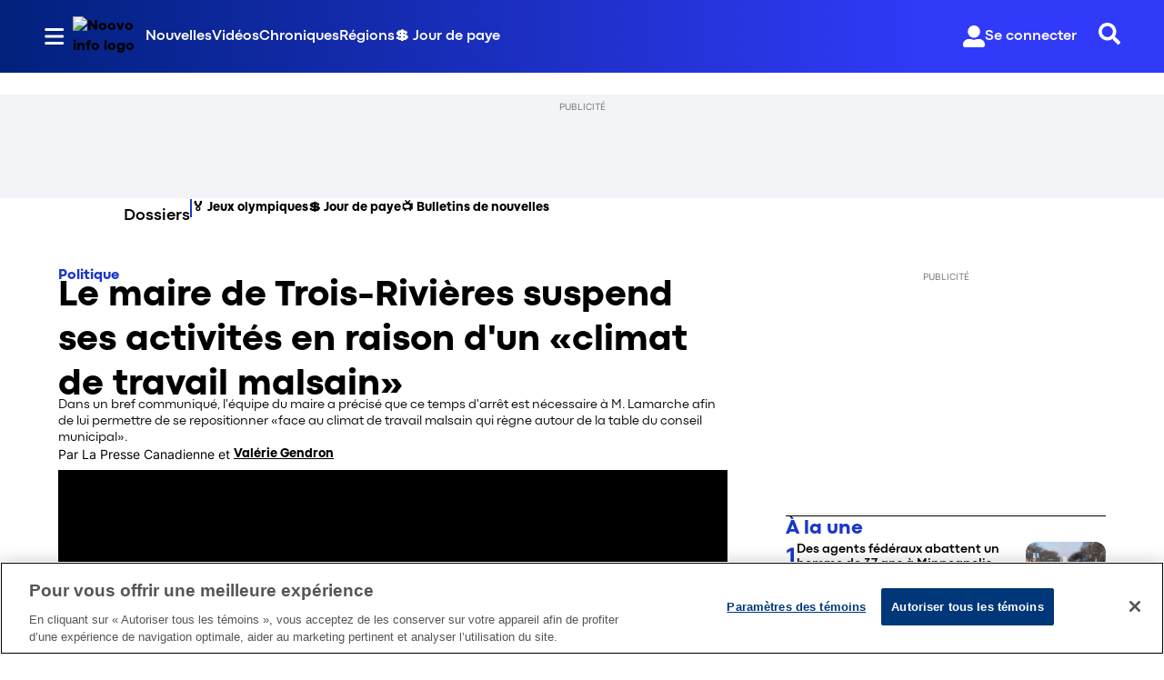

--- FILE ---
content_type: text/html; charset=utf-8
request_url: https://www.noovo.info/nouvelle/le-maire-de-trois-rivieres-suspend-ses-activites-en-raison-dun-climat-de-travail-malsain.html
body_size: 37394
content:
<!DOCTYPE html><html lang="fr" dir="ltr"><head><link rel="preconnect" href="https://tru.am"/><link rel="dns-prefetch" href="https://tru.am"/><link rel="preconnect" href="https://cdn.confiant-integrations.net"/><link rel="dns-prefetch" href="https://cdn.confiant-integrations.net"/><link rel="preconnect" href="https://sb.scorecardresearch.com"/><link rel="dns-prefetch" href="https://sb.scorecardresearch.com"/><link rel="preconnect" href="https://c.amazon-adsystem.com"/><link rel="dns-prefetch" href="https://c.amazon-adsystem.com"/><link rel="preconnect" href="https://cdn.optimizely.com"/><link rel="dns-prefetch" href="https://cdn.optimizely.com"/><link rel="preconnect" href="https://cdn.permutive.com"/><link rel="dns-prefetch" href="https://cdn.permutive.com"/><link rel="preconnect" href="https://identity.mparticle.com"/><link rel="dns-prefetch" href="https://identity.mparticle.com"/><link rel="preconnect" href="https://jssdkcdns.mparticle.com"/><link rel="dns-prefetch" href="https://jssdkcdns.mparticle.com"/><link rel="preconnect" href="https://micro.rubiconproject.com"/><link rel="dns-prefetch" href="https://micro.rubiconproject.com"/><link rel="preconnect" href="https://cdn.confiant-integrations.net"/><link rel="dns-prefetch" href="https://cdn.confiant-integrations.net"/><link rel="preconnect" href="https://securepubads.g.doubleclick.net"/><link rel="dns-prefetch" href="https://securepubads.g.doubleclick.net"/><link rel="preconnect" href="https://googleads.g.doubleclick.net"/><link rel="dns-prefetch" href="https://googleads.g.doubleclick.net"/><link rel="preconnect" href="https://pagead2.googlesyndication.com"/><link rel="dns-prefetch" href="https://pagead2.googlesyndication.com"/><link rel="preconnect" href="https://s.ntv.io"/><link rel="dns-prefetch" href="https://s.ntv.io"/><link rel="preconnect" href="https://static.chartbeat.com"/><link rel="dns-prefetch" href="https://static.chartbeat.com"/><link rel="preconnect" href="https://config.aps.amazon-adsystem.com"/><link rel="dns-prefetch" href="https://config.aps.amazon-adsystem.com"/><link rel="preconnect" href="https://cdn.jsdelivr.net"/><link rel="dns-prefetch" href="https://cdn.jsdelivr.net"/><link rel="preconnect" href="https://s.go-mpulse.net"/><link rel="dns-prefetch" href="https://s.go-mpulse.net"/><link rel="preconnect" href="https://www.googletagmanager.com"/><link rel="dns-prefetch" href="https://www.googletagmanager.com"/><link rel="preconnect" href="https://pixel.tapad.com"/><link rel="dns-prefetch" href="https://pixel.tapad.com"/><link rel="preconnect" href="https://api.permutive.com"/><link rel="dns-prefetch" href="https://api.permutive.com"/><link rel="preconnect" href="https://www.queryly.com"/><link rel="dns-prefetch" href="https://www.queryly.com"/><link rel="preconnect" href="https://widgets.sports.bellmedia.ca"/><link rel="dns-prefetch" href="https://widgets.sports.bellmedia.ca"/><link rel="preconnect" href="https://jadserve.postrelease.com"/><link rel="dns-prefetch" href="https://jadserve.postrelease.com"/><link rel="preconnect" href="https://s3.us-west-2.amazonaws.com"/><link rel="dns-prefetch" href="https://s3.us-west-2.amazonaws.com"/><link rel="preconnect" href="https://tpc.googlesyndication.com"/><link rel="dns-prefetch" href="https://tpc.googlesyndication.com"/><link rel="preconnect" href="https://s0.2mdn.net"/><link rel="dns-prefetch" href="https://s0.2mdn.net"/><link rel="preconnect" href="https://www.googletagservices.com"/><link rel="dns-prefetch" href="https://www.googletagservices.com"/><link rel="preconnect" href="https://ad.doubleclick.net"/><link rel="dns-prefetch" href="https://ad.doubleclick.net"/><link rel="preconnect" href="https://eus.rubiconproject.com"/><link rel="dns-prefetch" href="https://eus.rubiconproject.com"/><link rel="preconnect" href="https://ib.adnxs.com"/><link rel="dns-prefetch" href="https://ib.adnxs.com"/><link rel="preconnect" href="https://prebid-server.rubiconproject.com"/><link rel="dns-prefetch" href="https://prebid-server.rubiconproject.com"/><link rel="preconnect" href="https://assets.a-mo.net"/><link rel="dns-prefetch" href="https://assets.a-mo.net"/><link rel="preconnect" href="https://d6vbkv8rsyksv.cloudfront.net"/><link rel="dns-prefetch" href="https://d6vbkv8rsyksv.cloudfront.net"/><link rel="preconnect" href="https://cdn.viafoura.net"/><link rel="dns-prefetch" href="https://cdn.viafoura.net"/><link rel="preconnect" href="https://api.viafoura.co"/><link rel="dns-prefetch" href="https://api.viafoura.co"/><link rel="preconnect" href="https://cdn-magiclinks.trackonomics.net"/><link rel="dns-prefetch" href="https://cdn-magiclinks.trackonomics.net"/><meta name="viewport" content="width=device-width, initial-scale=1"/><meta charset="UTF-8"/><link rel="icon" type="image/x-icon" href="/pf/resources/images/noovo-info/favicon.ico?d=197"/><title>Le maire de Trois-Rivières suspend ses activités en raison d&#x27;un «climat de travail malsain»</title><meta name="description" content="Le maire de Trois-Rivières, Jean Lamarche, a annoncé lundi qu&#x27;il suspend ses activités municipales pour «quelques semaines» en raison d&#x27;un «climat de travail malsain» au conseil de ville."/><meta name="twitter:description" content="Le maire de Trois-Rivières, Jean Lamarche, a annoncé lundi qu&#x27;il suspend ses activités municipales pour «quelques semaines» en raison d&#x27;un «climat de travail malsain» au conseil de ville."/><meta property="og:description" content="Le maire de Trois-Rivières, Jean Lamarche, a annoncé lundi qu&#x27;il suspend ses activités municipales pour «quelques semaines» en raison d&#x27;un «climat de travail malsain» au conseil de ville."/><meta name="keywords" content="etiquettes/noovo-le-fil"/><meta property="og:title" content="Le maire de Trois-Rivières suspend ses activités en raison d&#x27;un «climat de travail malsain»"/><meta name="twitter:title" content="Le maire de Trois-Rivières suspend ses activités en raison d&#x27;un «climat de travail malsain»"/><meta property="og:image" content="https://www.noovo.info/resizer/v2/TV3NA622PTIUVOUTBR2NCMR3VM.jpg?smart=true&amp;auth=224f13ce87ffc428822d1367bf69b9320c9a746f806596bb40f44c0c85ec0162&amp;width=1200&amp;height=630"/><meta property="og:image:alt" content="Le maire de Trois-Rivières suspend ses activités en raison d&#x27;un «climat de travail malsain»"/><meta name="twitter:image" content="https://www.noovo.info/resizer/v2/TV3NA622PTIUVOUTBR2NCMR3VM.jpg?smart=true&amp;auth=224f13ce87ffc428822d1367bf69b9320c9a746f806596bb40f44c0c85ec0162&amp;width=1200&amp;height=630"/><meta name="twitter:image:alt" content="Le maire de Trois-Rivières suspend ses activités en raison d&#x27;un «climat de travail malsain»"/><meta property="og:type" content="article"/><meta name="robots" content="noarchive"/><meta property="og:site_name" content="Noovo Info"/><meta property="og:url" content="https://www.noovo.info/nouvelle/le-maire-de-trois-rivieres-suspend-ses-activites-en-raison-dun-climat-de-travail-malsain.html"/><meta name="twitter:card" content="summary_large_image"/><link rel="canonical" href="https://www.noovo.info/nouvelle/le-maire-de-trois-rivieres-suspend-ses-activites-en-raison-dun-climat-de-travail-malsain.html"/><meta property="article:author" content="La Presse Canadienne, Valérie Gendron"/><meta property="article:section" content="nouvelles/politique"/><meta property="article:modified_time" content="2025-11-30T01:57:05.131Z"/><meta property="article:published_time" content="2023-01-17T10:49:33Z"/><script type="application/ld+json">{
  "@context": "https://schema.org",
  "@type": "NewsArticle",
  "mainEntityOfPage": "https://www.noovo.info/nouvelle/le-maire-de-trois-rivieres-suspend-ses-activites-en-raison-dun-climat-de-travail-malsain.html",
  "isAccessibleForFree": true,
  "datePublished": "2023-01-17T10:49:33Z",
  "dateModified": "2025-11-30T01:57:05.131Z",
  "headline": "Le maire de Trois-Rivières suspend ses activités en raison d'un «climat de travail malsain»",
  "dateline": "",
  "description": "Le maire de Trois-Rivières, Jean Lamarche, a annoncé lundi qu'il suspend ses activités municipales pour «quelques semaines» en raison d'un «climat de travail malsain» au conseil de ville.",
  "author": [
    {
      "@type": "Person",
      "name": "La Presse Canadienne",
      "url": ""
    },
    {
      "@type": "Person",
      "name": "Valérie Gendron",
      "url": "https://www.noovo.info/auteurs/valerie-gendron/"
    }
  ],
  "image": {
    "@type": "ImageObject",
    "url": "https://www.noovo.info/resizer/v2/TV3NA622PTIUVOUTBR2NCMR3VM.jpg?auth=224f13ce87ffc428822d1367bf69b9320c9a746f806596bb40f44c0c85ec0162",
    "height": 1080,
    "width": 1920
  },
  "thumbnailUrl": "https://www.noovo.info/resizer/v2/TV3NA622PTIUVOUTBR2NCMR3VM.jpg?auth=224f13ce87ffc428822d1367bf69b9320c9a746f806596bb40f44c0c85ec0162&width=300",
  "correction": []
}</script><link id="fusion-template-styles" rel="stylesheet" type="text/css" href="/pf/dist/components/combinations/default.css?d=197&amp;mxId=00000000"/><link id="fusion-siteStyles-styles" rel="stylesheet" type="text/css" href="/pf/dist/css/noovo-info.css?d=197&amp;mxId=00000000"/><link rel="stylesheet" href="https://stackpath.bootstrapcdn.com/bootstrap/4.1.3/css/bootstrap.min.css"/><script type="application/javascript" id="polyfill-script">if(!Array.prototype.includes||!(window.Object && window.Object.assign)||!window.Promise||!window.Symbol||!window.fetch){document.write('<script type="application/javascript" src="/pf/dist/engine/polyfill.js?d=197&mxId=00000000" defer=""><\/script>')}</script><script id="fusion-engine-react-script" type="application/javascript" src="/pf/dist/engine/react.js?d=197&amp;mxId=00000000" defer=""></script><script id="fusion-engine-combinations-script" type="application/javascript" src="/pf/dist/components/combinations/default.js?d=197&amp;mxId=00000000" defer=""></script><style>body { writing-mode: horizontal-tb; }</style><script data-integration="inlineScripts">
    (function() {
      var _sf_async_config = window._sf_async_config = (window._sf_async_config || {});
      _sf_async_config.uid = 65778;
      _sf_async_config.domain = "noovo.info";
      _sf_async_config.useCanonical = false;
      _sf_async_config.useCanonicalDomain = false;
      _sf_async_config.path = '/nouvelle/le-maire-de-trois-rivieres-suspend-ses-activites-en-raison-dun-climat-de-travail-malsain.html';
      _sf_async_config.flickerControl = false;
      _sf_async_config.sections = "nouvelle";
      _sf_async_config.authors = "La Presse Canadienne, Valérie Gendron";
    })();
  ;
    window.addEventListener('DOMContentLoaded', (event) => {
      queryly.init("6078ae5d1e704c86", document.querySelectorAll("#fusion-app"));
    });
  ;window.isIE = !!window.MSInputMethodContext && !!document.documentMode;</script><script id="permutiveInline">
  !function(n,e,o,r,i){if(!e){e=e||{},window.permutive=e,e.q=[],e.config=i||{},e.config.projectId=o,e.config.apiKey=r,e.config.environment=e.config.environment||"production";for(var t=["addon","identify","track","trigger","query","segment","segments","ready","on","once","user","consent"],c=0;c<t.length;c++){var f=t[c];e[f]=function(n){return function(){var o=Array.prototype.slice.call(arguments,0);e.q.push({functionName:n,arguments:o})}}(f)}}}(document,window.permutive,"289d106c-df24-4cd9-a9fa-753e928c23ad","b1a4360a-3db9-4b39-b09d-c3e14666840a",{}); 
  window.googletag=window.googletag||{},window.googletag.cmd=window.googletag.cmd||[],window.googletag.cmd.push(function(){if(0===window.googletag.pubads().getTargeting("permutive").length){var g=window.localStorage.getItem("_pdfps");window.googletag.pubads().setTargeting("permutive",g?JSON.parse(g):[])}}); 
  permutive.addon('web', {
  "page": {
    "user_info": {
      "authStatus": "anonymous"
    },
    "product_info": {
      "platform": "web",
      "productName": "noovoinfo",
      "environment": "production"
    },
    "page_info": {
      "type": "article",
      "siteSection": "nouvelles",
      "subsection1": "politique",
      "name": "noovoinfo:nouvelles:politique:le-maire-de-trois-rivieres-suspend-ses-activites-en-raison-dun-climat-de-travail-malsain.html:article",
      "gsCat": []
    },
    "article_info": {
      "author": "La Presse Canadienne, Valérie Gendron",
      "title": "Le maire de Trois-Rivières suspend ses activités en raison d'un «climat de travail malsain»",
      "id": "/nouvelle/le-maire-de-trois-rivieres-suspend-ses-activites-en-raison-dun-climat-de-travail-malsain.html"
    }
  }
})
  </script><script id="permutive" async="" src="https://cdn.permutive.com/289d106c-df24-4cd9-a9fa-753e928c23ad-web.js"></script><script id="amazon-header-bidding-inline" data-integration="amazonScript">!function(a9,a,p,s,t,A,g){if(a[a9])return;function q(c,r){a[a9]._Q.push([c,r])}a[a9]={init:function(){q("i",arguments)},fetchBids:function(){q("f",arguments)},setDisplayBids:function(){},targetingKeys:function(){return[]},_Q:[]};A=p.createElement(s);A.async=!0;A.src=t;g=p.getElementsByTagName(s)[0];g.parentNode.insertBefore(A,g)}("apstag",window,document,"script","https://c.amazon-adsystem.com/aax2/apstag.js");apstag.init({pubID: '3782',adServer: 'googletag'});</script><script id="magnite-inline" data-integration="gptScripts">var pbjs = pbjs || {};
  pbjs.que = pbjs.que || [];</script><script id="magnite-script" async="" src="https://micro.rubiconproject.com/prebid/dynamic/13126.js"></script><script id="gpt-inline" data-integration="gptScripts">window.googletag = window.googletag || { cmd: [] };</script><script id="gpt-script" async="" src="https://securepubads.g.doubleclick.net/tag/js/gpt.js"></script><script id="comscore" src="https://d6vbkv8rsyksv.cloudfront.net/prod/comscore/comscore.v7.11.1.js" async=""></script><script id="comscore-init" data-integration="comscoreInit">
    (function waitForComscore() {
      // Check if the Comscore namespace is available
      if (window.ns_ && window.ns_.analytics && window.ns_.analytics.configuration) {
        try {
          window.ns_.analytics.configuration.addClient(
            new window.ns_.analytics.configuration.PublisherConfiguration({
              publisherId: "3005664",
            })
          );
          // Enable debug/validation mode
          window.ns_.analytics.configuration.enableImplementationValidationMode();
          window.ns_.analytics.start();
        } catch (err) {
          console.warn("[Comscore] Initialization error:", err);
        }
      } else {
        // Retry every 100ms until Comscore is ready
        setTimeout(waitForComscore, 100);
      }
    })();
  </script><script id="comscoreInline" data-integration="comscoreInline">
    var _comscore = _comscore || [];
    _comscore.push({
      c1: "2",
      c2: "3005664",
      options: {
        enableFirstPartyCookie: true,
        bypassUserConsentRequirementFor1PCookie: true,
      },
    });
    (function() {
      var s = document.createElement("script"),
          el = document.getElementsByTagName("script")[0];
      s.async = true;
      s.src = "https://sb.scorecardresearch.com/cs/3005664/beacon.js";
      el.parentNode.insertBefore(s, el);
    })();
  </script><noscript id="comscore-noscript" data-integration="comscore"><img alt="comscore" src="https://sb.scorecardresearch.com/p?c1=2&amp;c2=3005664&amp;cv=4.4.0&amp;cj=1"/></noscript><script type="text/javascript" src="https://cdn.cookielaw.org/consent/69d420b4-b081-4326-9640-6978e7c89bdc/OtAutoBlock.js"></script><script src="https://cdn.cookielaw.org/scripttemplates/otSDKStub.js" type="text/javascript" data-domain-script="69d420b4-b081-4326-9640-6978e7c89bdc"></script><script>
            function OptanonWrapper() {
              const removeOverflow = () => {
                document.documentElement.style.setProperty('overflow', '');
                document.body.style.setProperty('overflow', '');
              };

              removeOverflow();

              const observer = new MutationObserver(() => {
                removeOverflow();
              });

              observer.observe(document.documentElement, {
                attributes: true,
                attributeFilter: ['style']
              });
              observer.observe(document.body, {
                attributes: true,
                attributeFilter: ['style']
              });
            }
            </script><script async="" data-integration="nativo-ad" src="https://s.ntv.io/serve/load.js"></script><script async="" data-integration="chartbeat" src="https://static.chartbeat.com/js/chartbeat_video.js"></script><script async="" src="https://static.chartbeat.com/js/chartbeat_mab.js"></script><script defer="" data-integration="queryly" src="https://www.queryly.com/js/queryly.v4.min.js"></script>
<script>(window.BOOMR_mq=window.BOOMR_mq||[]).push(["addVar",{"rua.upush":"false","rua.cpush":"false","rua.upre":"false","rua.cpre":"false","rua.uprl":"false","rua.cprl":"false","rua.cprf":"false","rua.trans":"","rua.cook":"false","rua.ims":"false","rua.ufprl":"false","rua.cfprl":"false","rua.isuxp":"false","rua.texp":"norulematch","rua.ceh":"false","rua.ueh":"false","rua.ieh.st":"0"}]);</script>
                              <script>!function(e){var n="https://s.go-mpulse.net/boomerang/";if("False"=="True")e.BOOMR_config=e.BOOMR_config||{},e.BOOMR_config.PageParams=e.BOOMR_config.PageParams||{},e.BOOMR_config.PageParams.pci=!0,n="https://s2.go-mpulse.net/boomerang/";if(window.BOOMR_API_key="6YDV8-X2SPW-ZBZB2-RQADN-GQKHR",function(){function e(){if(!o){var e=document.createElement("script");e.id="boomr-scr-as",e.src=window.BOOMR.url,e.async=!0,i.parentNode.appendChild(e),o=!0}}function t(e){o=!0;var n,t,a,r,d=document,O=window;if(window.BOOMR.snippetMethod=e?"if":"i",t=function(e,n){var t=d.createElement("script");t.id=n||"boomr-if-as",t.src=window.BOOMR.url,BOOMR_lstart=(new Date).getTime(),e=e||d.body,e.appendChild(t)},!window.addEventListener&&window.attachEvent&&navigator.userAgent.match(/MSIE [67]\./))return window.BOOMR.snippetMethod="s",void t(i.parentNode,"boomr-async");a=document.createElement("IFRAME"),a.src="about:blank",a.title="",a.role="presentation",a.loading="eager",r=(a.frameElement||a).style,r.width=0,r.height=0,r.border=0,r.display="none",i.parentNode.appendChild(a);try{O=a.contentWindow,d=O.document.open()}catch(_){n=document.domain,a.src="javascript:var d=document.open();d.domain='"+n+"';void(0);",O=a.contentWindow,d=O.document.open()}if(n)d._boomrl=function(){this.domain=n,t()},d.write("<bo"+"dy onload='document._boomrl();'>");else if(O._boomrl=function(){t()},O.addEventListener)O.addEventListener("load",O._boomrl,!1);else if(O.attachEvent)O.attachEvent("onload",O._boomrl);d.close()}function a(e){window.BOOMR_onload=e&&e.timeStamp||(new Date).getTime()}if(!window.BOOMR||!window.BOOMR.version&&!window.BOOMR.snippetExecuted){window.BOOMR=window.BOOMR||{},window.BOOMR.snippetStart=(new Date).getTime(),window.BOOMR.snippetExecuted=!0,window.BOOMR.snippetVersion=12,window.BOOMR.url=n+"6YDV8-X2SPW-ZBZB2-RQADN-GQKHR";var i=document.currentScript||document.getElementsByTagName("script")[0],o=!1,r=document.createElement("link");if(r.relList&&"function"==typeof r.relList.supports&&r.relList.supports("preload")&&"as"in r)window.BOOMR.snippetMethod="p",r.href=window.BOOMR.url,r.rel="preload",r.as="script",r.addEventListener("load",e),r.addEventListener("error",function(){t(!0)}),setTimeout(function(){if(!o)t(!0)},3e3),BOOMR_lstart=(new Date).getTime(),i.parentNode.appendChild(r);else t(!1);if(window.addEventListener)window.addEventListener("load",a,!1);else if(window.attachEvent)window.attachEvent("onload",a)}}(),"".length>0)if(e&&"performance"in e&&e.performance&&"function"==typeof e.performance.setResourceTimingBufferSize)e.performance.setResourceTimingBufferSize();!function(){if(BOOMR=e.BOOMR||{},BOOMR.plugins=BOOMR.plugins||{},!BOOMR.plugins.AK){var n=""=="true"?1:0,t="",a="clmlmmqx3t3dc2lvhpfq-f-df5695791-clientnsv4-s.akamaihd.net",i="false"=="true"?2:1,o={"ak.v":"39","ak.cp":"1885738","ak.ai":parseInt("1261203",10),"ak.ol":"0","ak.cr":9,"ak.ipv":4,"ak.proto":"h2","ak.rid":"2cd8f718","ak.r":42198,"ak.a2":n,"ak.m":"dscr","ak.n":"ff","ak.bpcip":"18.216.182.0","ak.cport":43258,"ak.gh":"23.66.232.49","ak.quicv":"","ak.tlsv":"tls1.3","ak.0rtt":"","ak.0rtt.ed":"","ak.csrc":"-","ak.acc":"","ak.t":"1769290699","ak.ak":"hOBiQwZUYzCg5VSAfCLimQ==03Ns8TET6uZ1z0UVoQMwp5qt/PkFcjCL7J/0rAsXQD9uvvWEs+1RmgXHzX+Cx8KTJCooWspeX1cn8tbkIqTmT13bePZak/9NE7fx1fN/3sCpUxP/RS3xGqZwQQsldimdkK80y+7AKefPWwia3WMX7i1PKg+4wdxtLFVN4qANcTCBbfWEPsJpbEQs6c7i6PbkvTTwXo36NOf8o4Uvv0H9jJFGkHyVQWUJ0lgHG1vYimJtd5aj3a0QBYfpvAq+T82DJbcgzonoptxLQmQPXpFpHVpPnSd+4ehdc9GlvOueT/5yjhXhl6sNd8jyIi8NR22y1iBRoXg/z3GnnRmG4PeqRfsO72u57ZWkm4co74o77L9Eb2feK6oTYnVnHtkZ/9zD1WuGaV3/Ojv99MqoaNV7T/6/TIB/I2ZfclV+PBvQSAU=","ak.pv":"17","ak.dpoabenc":"","ak.tf":i};if(""!==t)o["ak.ruds"]=t;var r={i:!1,av:function(n){var t="http.initiator";if(n&&(!n[t]||"spa_hard"===n[t]))o["ak.feo"]=void 0!==e.aFeoApplied?1:0,BOOMR.addVar(o)},rv:function(){var e=["ak.bpcip","ak.cport","ak.cr","ak.csrc","ak.gh","ak.ipv","ak.m","ak.n","ak.ol","ak.proto","ak.quicv","ak.tlsv","ak.0rtt","ak.0rtt.ed","ak.r","ak.acc","ak.t","ak.tf"];BOOMR.removeVar(e)}};BOOMR.plugins.AK={akVars:o,akDNSPreFetchDomain:a,init:function(){if(!r.i){var e=BOOMR.subscribe;e("before_beacon",r.av,null,null),e("onbeacon",r.rv,null,null),r.i=!0}return this},is_complete:function(){return!0}}}}()}(window);</script></head><body class="b-body l-article"><a class="skip-main" href="#main">Passer au contenu principal</a><div id="fusion-app" class="c-stack b-application" data-style-direction="vertical" data-style-justification="start" data-style-alignment="unset" data-style-inline="false" data-style-wrap="nowrap"><div class="b-right-rail"><header class="c-stack b-right-rail__navigation" data-style-direction="vertical" data-style-justification="start" data-style-alignment="unset" data-style-inline="false" data-style-wrap="nowrap"><nav id="main-nav" class="b-header-nav-chain-custom " aria-label="Sections Menu"><div class="b-header-nav-chain-custom__top-layout"><div class="b-header-nav-chain-custom__nav-left"><div class="nav-components--mobile" data-testid="nav-chain-nav-components-mobile-left"><div class="menu-widget"><button data-testid="nav-chain-nav-section-button" aria-label="Sections" class="c-button c-button--small c-button--secondary-reverse b-header-nav-chain-custom__nav-section-button" type="button"><svg class="c-icon" width="48" height="48" xmlns="http://www.w3.org/2000/svg" viewBox="0 0 512 512" fill="currentColor" aria-hidden="true" focusable="false"><path d="M25 96C25 78.33 39.33 64 57 64H441C458.7 64 473 78.33 473 96C473 113.7 458.7 128 441 128H57C39.33 128 25 113.7 25 96ZM25 256C25 238.3 39.33 224 57 224H441C458.7 224 473 238.3 473 256C473 273.7 458.7 288 441 288H57C39.33 288 25 273.7 25 256ZM441 448H57C39.33 448 25 433.7 25 416C25 398.3 39.33 384 57 384H441C458.7 384 473 398.3 473 416C473 433.7 458.7 448 441 448Z"></path></svg></button></div></div><div class="nav-components--desktop" data-testid="nav-chain-nav-components-desktop-left"><div class="menu-widget"><button data-testid="nav-chain-nav-section-button" aria-label="Sections" class="c-button c-button--small c-button--secondary-reverse b-header-nav-chain-custom__nav-section-button" type="button"><span>Sections</span><svg class="c-icon" width="48" height="48" xmlns="http://www.w3.org/2000/svg" viewBox="0 0 512 512" fill="currentColor" aria-hidden="true" focusable="false"><path d="M25 96C25 78.33 39.33 64 57 64H441C458.7 64 473 78.33 473 96C473 113.7 458.7 128 441 128H57C39.33 128 25 113.7 25 96ZM25 256C25 238.3 39.33 224 57 224H441C458.7 224 473 238.3 473 256C473 273.7 458.7 288 441 288H57C39.33 288 25 273.7 25 256ZM441 448H57C39.33 448 25 433.7 25 416C25 398.3 39.33 384 57 384H441C458.7 384 473 398.3 473 416C473 433.7 458.7 448 441 448Z"></path></svg></button></div></div></div><div style="width:200px;height:60px" aria-hidden="true"></div><nav aria-label="Top Links" class="c-stack b-header-nav-chain-custom__links-list" data-style-direction="horizontal" data-style-justification="start" data-style-alignment="center" data-style-inline="false" data-style-wrap="wrap"><span class="b-header-nav-chain-custom__links-list-item"><a class="c-link" href="/nouvelles">Nouvelles</a></span><span class="b-header-nav-chain-custom__links-list-item"><span data-testid="nav-chain-link-bar-separator" class="c-separator"></span><a class="c-link" href="/videos">Vidéos</a></span><span class="b-header-nav-chain-custom__links-list-item"><span data-testid="nav-chain-link-bar-separator" class="c-separator"></span><a class="c-link" href="/chroniques">Chroniques</a></span><span class="b-header-nav-chain-custom__links-list-item"><span data-testid="nav-chain-link-bar-separator" class="c-separator"></span><a class="c-link" href="/regions">Régions</a></span><span class="b-header-nav-chain-custom__links-list-item"><span data-testid="nav-chain-link-bar-separator" class="c-separator"></span><a class="c-link" href="/jour-de-paye">💲 Jour de paye</a></span></nav><div class="b-header-nav-chain-custom__nav-right"><div class="nav-components--mobile" data-testid="nav-chain-nav-components-mobile-right"><div class="menu-widget"><button aria-label="Rechercher" class="c-button c-button--small c-button--secondary-reverse queryly-button--nav-bar" type="button"><svg class="c-icon" width="24" height="24" xmlns="http://www.w3.org/2000/svg" viewBox="0 0 512 512" fill="currentColor" aria-hidden="true" focusable="false"><path d="M505 442.7L405.3 343c-4.5-4.5-10.6-7-17-7H372c27.6-35.3 44-79.7 44-128C416 93.1 322.9 0 208 0S0 93.1 0 208s93.1 208 208 208c48.3 0 92.7-16.4 128-44v16.3c0 6.4 2.5 12.5 7 17l99.7 99.7c9.4 9.4 24.6 9.4 33.9 0l28.3-28.3c9.4-9.4 9.4-24.6.1-34zM208 336c-70.7 0-128-57.2-128-128 0-70.7 57.2-128 128-128 70.7 0 128 57.2 128 128 0 70.7-57.2 128-128 128z"></path></svg></button></div></div><div class="nav-components--desktop" data-testid="nav-chain-nav-components-desktop-right"><div class="menu-widget"><div class="b-sign-in-block__container"><button class="c-button c-button--medium c-button--default b-sign-in-block" type="button"><svg class="c-icon" width="24" height="24" xmlns="http://www.w3.org/2000/svg" viewBox="0 0 512 512" fill="currentColor" aria-hidden="true" focusable="false"><path d="M256 288c79.5 0 144-64.5 144-144S335.5 0 256 0 112 64.5 112 144s64.5 144 144 144zm128 32h-55.1c-22.2 10.2-46.9 16-72.9 16s-50.6-5.8-72.9-16H128C57.3 320 0 377.3 0 448v16c0 26.5 21.5 48 48 48h416c26.5 0 48-21.5 48-48v-16c0-70.7-57.3-128-128-128z"></path></svg><span>Se connecter</span></button></div></div><div class="menu-widget"><button aria-label="Rechercher" class="c-button c-button--small c-button--secondary-reverse queryly-button--nav-bar" type="button"><svg class="c-icon" width="24" height="24" xmlns="http://www.w3.org/2000/svg" viewBox="0 0 512 512" fill="currentColor" aria-hidden="true" focusable="false"><path d="M505 442.7L405.3 343c-4.5-4.5-10.6-7-17-7H372c27.6-35.3 44-79.7 44-128C416 93.1 322.9 0 208 0S0 93.1 0 208s93.1 208 208 208c48.3 0 92.7-16.4 128-44v16.3c0 6.4 2.5 12.5 7 17l99.7 99.7c9.4 9.4 24.6 9.4 33.9 0l28.3-28.3c9.4-9.4 9.4-24.6.1-34zM208 336c-70.7 0-128-57.2-128-128 0-70.7 57.2-128 128-128 70.7 0 128 57.2 128 128 0 70.7-57.2 128-128 128z"></path></svg></button></div></div></div></div><div id="flyout-overlay" data-testid="nav-chain-flyout-overlay" class="c-stack b-header-nav-chain-custom__flyout-overlay closed" data-style-direction="vertical" data-style-justification="start" data-style-alignment="unset" data-style-inline="false" data-style-wrap="nowrap"><div class="c-stack b-header-nav-chain-custom__flyout-nav-wrapper closed" data-style-direction="vertical" data-style-justification="start" data-style-alignment="unset" data-style-inline="false" data-style-wrap="nowrap"><div class="nav-menu"><div data-testid="nav-chain-nav-components-mobile" class="c-stack nav-components--mobile" data-style-direction="vertical" data-style-justification="start" data-style-alignment="unset" data-style-inline="false" data-style-wrap="nowrap"><div class="menu-widget"><div class="b-sign-in-block__container"><button class="c-button c-button--medium c-button--default b-sign-in-block" type="button"><svg class="c-icon" width="24" height="24" xmlns="http://www.w3.org/2000/svg" viewBox="0 0 512 512" fill="currentColor" aria-hidden="true" focusable="false"><path d="M256 288c79.5 0 144-64.5 144-144S335.5 0 256 0 112 64.5 112 144s64.5 144 144 144zm128 32h-55.1c-22.2 10.2-46.9 16-72.9 16s-50.6-5.8-72.9-16H128C57.3 320 0 377.3 0 448v16c0 26.5 21.5 48 48 48h416c26.5 0 48-21.5 48-48v-16c0-70.7-57.3-128-128-128z"></path></svg><span>Se connecter</span></button></div></div></div><div data-testid="nav-chain-nav-components-desktop" class="c-stack nav-components--desktop" data-style-direction="vertical" data-style-justification="start" data-style-alignment="unset" data-style-inline="false" data-style-wrap="nowrap"><div class="menu-widget"></div></div></div><ul class="c-stack b-header-nav-chain-custom-hamburger" data-style-direction="vertical" data-style-justification="start" data-style-alignment="unset" data-style-inline="false" data-style-wrap="nowrap"><li class="b-header-nav-chain-custom-hamburger__section-item b-header-nav-chain-custom-hamburger__section-item--anchor" data-testid="nav-chain-section-item"><div data-testid="nav-chain-section-item-subsection" class="c-stack b-header-nav-chain-custom-hamburger__subsection-anchor subsection-anchor " data-style-direction="horizontal" data-style-justification="start" data-style-alignment="center" data-style-inline="false" data-style-wrap="nowrap"><button aria-expanded="false" aria-controls="header_sub_section_nouvelles" aria-label="Afficher les sous-sections de Nouvelles" class="c-button c-button--medium c-button--default b-header-nav-chain-custom-hamburger__drawer" type="button"><span><div class="c-stack" data-style-direction="horizontal" data-style-justification="space-between" data-style-alignment="center" data-style-inline="false" data-style-wrap="nowrap">Nouvelles<svg class="c-icon" width="20" height="20" xmlns="http://www.w3.org/2000/svg" viewBox="0 0 512 512" fill="currentColor" aria-hidden="true" focusable="false"><path d="M256 416C247.812 416 239.62 412.875 233.38 406.625L41.38 214.625C28.88 202.125 28.88 181.875 41.38 169.375C53.88 156.875 74.13 156.875 86.63 169.375L256 338.8L425.4 169.4C437.9 156.9 458.15 156.9 470.65 169.4C483.15 181.9 483.15 202.15 470.65 214.65L278.65 406.65C272.4 412.9 264.2 416 256 416Z"></path></svg></div></span></button></div><div class="b-header-nav-chain-custom-hamburger__subsection-container "><ul class="b-header-nav-chain-custom-hamburger__subsection-menu" id="header_sub_section_nouvelles"><li class="b-header-nav-chain-custom-hamburger__subsection-item" data-testid="nav-chain-subsection-item"><a class="c-link" href="/nouvelles">Nouvelles</a></li><li class="b-header-nav-chain-custom-hamburger__subsection-item" data-testid="nav-chain-subsection-item"><a class="c-link" href="/nouvelles/art-et-culture">Art et culture</a></li><li class="b-header-nav-chain-custom-hamburger__subsection-item" data-testid="nav-chain-subsection-item"><a class="c-link" href="/nouvelles/economie">Économie</a></li><li class="b-header-nav-chain-custom-hamburger__subsection-item" data-testid="nav-chain-subsection-item"><a class="c-link" href="/nouvelles/education">Éducation</a></li><li class="b-header-nav-chain-custom-hamburger__subsection-item" data-testid="nav-chain-subsection-item"><a class="c-link" href="/nouvelles/environnement">Environnement</a></li><li class="b-header-nav-chain-custom-hamburger__subsection-item" data-testid="nav-chain-subsection-item"><a class="c-link" href="/nouvelles/international">International</a></li><li class="b-header-nav-chain-custom-hamburger__subsection-item" data-testid="nav-chain-subsection-item"><a class="c-link" href="/nouvelles/justice">Justice</a></li><li class="b-header-nav-chain-custom-hamburger__subsection-item" data-testid="nav-chain-subsection-item"><a class="c-link" href="/nouvelles/patrouille">Patrouille</a></li><li class="b-header-nav-chain-custom-hamburger__subsection-item" data-testid="nav-chain-subsection-item"><a class="c-link" href="/nouvelles/politique">Politique</a></li><li class="b-header-nav-chain-custom-hamburger__subsection-item" data-testid="nav-chain-subsection-item"><a class="c-link" href="/nouvelles/sante">Santé</a></li><li class="b-header-nav-chain-custom-hamburger__subsection-item" data-testid="nav-chain-subsection-item"><a class="c-link" href="/nouvelles/science-et-nature">Science et nature</a></li><li class="b-header-nav-chain-custom-hamburger__subsection-item" data-testid="nav-chain-subsection-item"><a class="c-link" href="/nouvelles/societe">Société</a></li><li class="b-header-nav-chain-custom-hamburger__subsection-item" data-testid="nav-chain-subsection-item"><a class="c-link" href="/nouvelles/sport">Sport</a></li><li class="b-header-nav-chain-custom-hamburger__subsection-item" data-testid="nav-chain-subsection-item"><a class="c-link" href="/nouvelles/technologie">Technologie</a></li><li class="b-header-nav-chain-custom-hamburger__subsection-item" data-testid="nav-chain-subsection-item"><a class="c-link" href="/nouvelles/transport">Transport</a></li></ul></div></li><li class="b-header-nav-chain-custom-hamburger__section-item " data-testid="nav-chain-section-item"><a class="c-link" href="/videos" aria-hidden="true" tabindex="-1">Vidéos</a></li><li class="b-header-nav-chain-custom-hamburger__section-item " data-testid="nav-chain-section-item"><a class="c-link" href="/chroniques" aria-hidden="true" tabindex="-1">Chroniques</a></li><li class="b-header-nav-chain-custom-hamburger__section-item b-header-nav-chain-custom-hamburger__section-item--anchor" data-testid="nav-chain-section-item"><div data-testid="nav-chain-section-item-subsection" class="c-stack b-header-nav-chain-custom-hamburger__subsection-anchor subsection-anchor " data-style-direction="horizontal" data-style-justification="start" data-style-alignment="center" data-style-inline="false" data-style-wrap="nowrap"><button aria-expanded="false" aria-controls="header_sub_section_regions" aria-label="Afficher les sous-sections de Régions" class="c-button c-button--medium c-button--default b-header-nav-chain-custom-hamburger__drawer" type="button"><span><div class="c-stack" data-style-direction="horizontal" data-style-justification="space-between" data-style-alignment="center" data-style-inline="false" data-style-wrap="nowrap">Régions<svg class="c-icon" width="20" height="20" xmlns="http://www.w3.org/2000/svg" viewBox="0 0 512 512" fill="currentColor" aria-hidden="true" focusable="false"><path d="M256 416C247.812 416 239.62 412.875 233.38 406.625L41.38 214.625C28.88 202.125 28.88 181.875 41.38 169.375C53.88 156.875 74.13 156.875 86.63 169.375L256 338.8L425.4 169.4C437.9 156.9 458.15 156.9 470.65 169.4C483.15 181.9 483.15 202.15 470.65 214.65L278.65 406.65C272.4 412.9 264.2 416 256 416Z"></path></svg></div></span></button></div><div class="b-header-nav-chain-custom-hamburger__subsection-container "><ul class="b-header-nav-chain-custom-hamburger__subsection-menu" id="header_sub_section_regions"><li class="b-header-nav-chain-custom-hamburger__subsection-item" data-testid="nav-chain-subsection-item"><a class="c-link" href="/regions">Régions</a></li><li class="b-header-nav-chain-custom-hamburger__subsection-item" data-testid="nav-chain-subsection-item"><a class="c-link" href="/regions/grand-montreal">Grand Montréal</a></li><li class="b-header-nav-chain-custom-hamburger__subsection-item" data-testid="nav-chain-subsection-item"><a class="c-link" href="/regions/region-de-quebec">Région de Québec</a></li><li class="b-header-nav-chain-custom-hamburger__subsection-item" data-testid="nav-chain-subsection-item"><a class="c-link" href="/regions/estrie">Estrie</a></li><li class="b-header-nav-chain-custom-hamburger__subsection-item" data-testid="nav-chain-subsection-item"><a class="c-link" href="/regions/mauricie">Mauricie</a></li><li class="b-header-nav-chain-custom-hamburger__subsection-item" data-testid="nav-chain-subsection-item"><a class="c-link" href="/regions/saguenay-lac-saint-jean">Saguenay-Lac-Saint-Jean</a></li><li class="b-header-nav-chain-custom-hamburger__subsection-item" data-testid="nav-chain-subsection-item"><a class="c-link" href="/regions/abitibi-temiscamingue">Abitibi-Témiscamingue</a></li><li class="b-header-nav-chain-custom-hamburger__subsection-item" data-testid="nav-chain-subsection-item"><a class="c-link" href="/regions/bas-saint-laurent">Bas-Saint-Laurent</a></li><li class="b-header-nav-chain-custom-hamburger__subsection-item" data-testid="nav-chain-subsection-item"><a class="c-link" href="/regions/centre-du-quebec">Centre-du-Québec</a></li><li class="b-header-nav-chain-custom-hamburger__subsection-item" data-testid="nav-chain-subsection-item"><a class="c-link" href="/regions/chaudiere-appalaches">Chaudière-Appalaches</a></li><li class="b-header-nav-chain-custom-hamburger__subsection-item" data-testid="nav-chain-subsection-item"><a class="c-link" href="/regions/cote-nord">Côte-Nord</a></li><li class="b-header-nav-chain-custom-hamburger__subsection-item" data-testid="nav-chain-subsection-item"><a class="c-link" href="/regions/gaspesie-iles-de-la-madeleine">Gaspésie-Îles-de-la-Madeleine</a></li><li class="b-header-nav-chain-custom-hamburger__subsection-item" data-testid="nav-chain-subsection-item"><a class="c-link" href="/regions/laurentides">Laurentides</a></li><li class="b-header-nav-chain-custom-hamburger__subsection-item" data-testid="nav-chain-subsection-item"><a class="c-link" href="/regions/monteregie">Montérégie</a></li><li class="b-header-nav-chain-custom-hamburger__subsection-item" data-testid="nav-chain-subsection-item"><a class="c-link" href="/regions/nord-du-quebec">Nord-du-Québec</a></li><li class="b-header-nav-chain-custom-hamburger__subsection-item" data-testid="nav-chain-subsection-item"><a class="c-link" href="/regions/outaouais">Outaouais</a></li></ul></div></li><li class="b-header-nav-chain-custom-hamburger__section-item " data-testid="nav-chain-section-item"><a class="c-link" href="/jour-de-paye" aria-hidden="true" tabindex="-1">💲 Jour de paye</a></li><li class="b-header-nav-chain-custom-hamburger__section-item " data-testid="nav-chain-section-item"><a class="c-link" href="/auteurs" aria-hidden="true" tabindex="-1">Notre équipe</a></li><li class="b-header-nav-chain-custom-hamburger__section-item " data-testid="nav-chain-section-item"><a class="c-link" href="/en-bref" aria-hidden="true" tabindex="-1">📱 En bref</a></li><li class="b-header-nav-chain-custom-hamburger__section-item " data-testid="nav-chain-section-item"><a class="c-link" href="/vote" aria-hidden="true" tabindex="-1">Vote</a></li><li class="b-header-nav-chain-custom-hamburger__section-separator" aria-hidden="true"></li><li class="b-header-nav-chain-custom-hamburger__section-item " data-testid="nav-chain-section-item"><a class="c-link" href="/infolettre/abonnement" aria-hidden="true" tabindex="-1">Infolettre</a></li><li class="b-header-nav-chain-custom-hamburger__section-item " data-testid="nav-chain-section-item"><a class="c-link" href="https://noovomoi.ca" aria-hidden="true" tabindex="-1" rel="noreferrer" target="_blank">Noovo Moi<span class="visually-hidden">Opens in new window</span></a></li><li class="b-header-nav-chain-custom-hamburger__section-item " data-testid="nav-chain-section-item"><a class="c-link" href="https://www.rds.ca" aria-hidden="true" tabindex="-1" rel="noreferrer" target="_blank">RDS<span class="visually-hidden">Opens in new window</span></a></li></ul></div></div></nav></header><section role="main" tabindex="-1" class="b-right-rail__main"><div class="c-stack b-right-rail__full-width-1" data-style-direction="vertical" data-style-justification="start" data-style-alignment="unset" data-style-inline="false" data-style-wrap="nowrap"><div style="display:none" id="f0fGxbR1YO8NMI" data-fusion-collection="features" data-fusion-type="ads-custom-block/default" data-fusion-message="Could not render component [features:ads-custom-block/default]"></div><div style="display:none" id="f0fjPytwGM3xij" data-fusion-collection="features" data-fusion-type="ads-custom-block/default" data-fusion-message="Could not render component [features:ads-custom-block/default]"></div><div class="b-section-title-custom b-section-title-custom--with-divider"><div class="b-section-title-custom__container"><a class="c-link b-section-title-custom__sectionlink" href="/dossiers/"><h1 aria-label="Site section title" class="c-heading c-heading">Dossiers</h1></a><div class="c-scroll-pane"><div class="c-scroll-pane__container"><ul class="b-section-title-custom__links" aria-label="Sous-sections de la page"><li class="b-section-title-custom__link-item"><span class="b-section-title-custom__separator b-section-title-custom__separator--no-padding" aria-hidden="true"></span></li><li class="b-section-title-custom__link-item"><a class="c-link" href="/nouvelles/sport/jeux-olympiques/">🏅 Jeux olympiques</a></li><li class="b-section-title-custom__link-item"><a class="c-link" href="/jour-de-paye/">💲 Jour de paye</a></li><li class="b-section-title-custom__link-item"><a class="c-link" href="/bulletins-nouvelles/">📺 Bulletins de nouvelles</a></li></ul></div></div></div></div></div><div class="c-grid b-right-rail__rail-container"><div class="c-stack b-right-rail__main-interior-item" data-style-direction="vertical" data-style-justification="start" data-style-alignment="unset" data-style-inline="false" data-style-wrap="nowrap"><a class="c-overline b-overline" href="/nouvelles/politique/">Politique</a><h1 class="b-headline">Le maire de Trois-Rivières suspend ses activités en raison d'un «climat de travail malsain»</h1><h2 class="c-heading b-subheadline">Dans un bref communiqué, l'équipe du maire a précisé que ce temps d'arrêt est nécessaire à M. Lamarche afin de lui permettre de se repositionner «face au climat de travail malsain qui règne autour de la table du conseil municipal».</h2><div class="c-attribution b-byline-custom-block">Par<!-- --> <span class="b-byline-custom-block__names"><div class="b-byline-custom-block__name">La Presse Canadienne</div> <div class="b-byline-custom-block__conjunction"> et</div> <a class="c-link" href="https://www.noovo.info/auteurs/valerie-gendron/" rel="noreferrer" target="_blank"><div class="b-byline-custom-block__name">Valérie Gendron</div><span class="visually-hidden">Opens in new window</span></a></span></div><div class="c-date b-date-custom"><p class="b-date-custom__date-item">Mis à jour le<!-- --> <time dateTime="2023-01-18T01:02:11.948Z">17 janvier 2023 à 20h02</time></p><p class="b-date-custom__date-item">Publié le<!-- --> <time dateTime="2023-01-17T10:49:33Z">17 janvier 2023 à 05h49</time></p></div><div class="b-lead-art-custom"><figure class="c-media-item"><figcaption class="c-media-item__fig-caption"><span class="c-media-item__title">Le maire de Trois-Rivières suspend ses activités en raison d'un «climat de travail malsain» </span><span class="c-media-item__caption">Voyez le récapitulatif de Valérie Gendron au bulletin Noovo Le Fil Mauricie. </span></figcaption></figure></div><article class="b-article-body"><p class="c-paragraph"><b>Le maire de Trois-Rivières, Jean Lamarche, a annoncé lundi qu'il suspend ses activités municipales pour «quelques semaines» en raison d'un «climat de travail malsain» au conseil de ville.</b></p><p class="c-paragraph">Dans un bref communiqué, l'équipe du maire a précisé que ce temps d'arrêt est nécessaire à M. Lamarche afin de lui permettre de se repositionner «face au climat de travail malsain qui règne autour de la table du conseil municipal».</p><div style="display:none" id="f0fzYrJ2wHZ12jH" data-fusion-collection="features" data-fusion-type="ads-custom-block/default" data-fusion-message="Could not render component [features:ads-custom-block/default]"></div><p class="c-paragraph">«Malheureux de devoir interrompre temporairement ses fonctions, cette pause est indispensable pour qu'il puisse refaire le plein d'énergie et réévaluer sa capacité à travailler en équilibre avec ses valeurs profondes», peut-on lire dans le communiqué.</p><p class="c-paragraph"><b>À lire également</b> :&nbsp;</p><ul><li><b><a href="https://www.noovo.info/video/un-debut-dannee-dans-la-discorde-au-conseil-de-ville-de-trois-rivieres.html" title="Un début d'année dans la discorde au conseil de ville de Trois-Rivières" target="_blank">Un début d'année dans la discorde au conseil de ville de Trois-Rivières</a></b></li><li><b><a href="https://www.noovo.info/video/le-maire-de-trois-rivieres-dresse-son-bilan-de-2022.html" title="Le maire de Trois Rivières dresse son bilan de 2022" target="_blank">Le maire de Trois Rivières dresse son bilan de 2022</a></b></li></ul><p class="c-paragraph">Le maire Lamarche a d'ailleurs demandé de retirer le point 6 de la séance publique prévue mardi portant sur l'avis de motion du Parc industriel 40/55.</p><p class="c-paragraph">Ce projet divise le conseil municipal depuis plusieurs mois en raison de la destruction de milieux humides, selon «Le Nouvelliste», qui rapporte aussi qu'un conseiller municipal aurait reçu des menaces par courriel de la part d’un autre élu concernant sa position sur le projet d’agrandissement du Parc industriel 40/55.</p><p class="c-paragraph"><b>À lire également:&nbsp;<a href="https://www.noovo.info/video/une-autre-querelle-dans-le-conseil-municipal-de-trois-rivieres.html" title="Une autre querelle dans le conseil municipal de Trois-Rivières" target="_blank">Une autre querelle dans le conseil municipal de Trois-Rivières</a></b></p><div class="c-custom-embed c-custom-embed--video"><div class="b-video-embed"><div class="b-video-embed__container"><figure class="c-media-item"></figure></div></div></div><p class="c-paragraph">Jean Lamarche est maire de Trois-Rivières depuis 2019. Aux élections municipales de 2021, il a été réélu en obtenant 61 % des appuis.</p><p class="c-paragraph"><b>Voyez le récapitulatif de Valérie Gendron au bulletin <i>Noovo Le Fil Mauricie</i> dans la vidéo.</b></p></article><div class="c-stack b-author-bio-custom-block" data-style-direction="vertical" data-style-justification="start" data-style-alignment="unset" data-style-inline="false" data-style-wrap="nowrap"><div class="c-stack b-author-bio-custom-block__author" data-style-direction="horizontal" data-style-justification="start" data-style-alignment="unset" data-style-inline="false" data-style-wrap="nowrap"><img alt="Valérie Gendron" class="c-image" src="https://author-service-images-prod-us-east-1.publishing.aws.arc.pub/bellmediainc/Z7JECQDE7VGO3D5IBDPLGUUMFE.png" width="100"/><div class="c-stack" data-style-direction="vertical" data-style-justification="start" data-style-alignment="unset" data-style-inline="false" data-style-wrap="nowrap"><a class="c-link b-author-bio-custom-block__author-name-link" href="https://www.noovo.info/auteurs/valerie-gendron/" rel="noreferrer" target="_blank"><h2 class="c-heading b-author-bio-custom-block__author-name">Valérie Gendron</h2><span class="visually-hidden">Opens in new window</span></a><p class="c-paragraph b-author-bio-custom-block__author-description">Vidéojournaliste</p><div class="c-stack b-author-bio-custom-block__social-link-wrapper" data-style-direction="horizontal" data-style-justification="start" data-style-alignment="unset" data-style-inline="false" data-style-wrap="wrap"><a aria-label="Envoyer un e-mail à Valérie Gendron" class="c-link b-author-bio-custom-block__social-link" href="mailto:v.gendron@noovo.info" rel="noreferrer" target="_blank"><svg class="c-icon" width="48" height="48" xmlns="http://www.w3.org/2000/svg" viewBox="0 0 512 512" fill="currentColor" aria-hidden="true" focusable="false"><path d="M502.3 190.8c3.9-3.1 9.7-.2 9.7 4.7V400c0 26.5-21.5 48-48 48H48c-26.5 0-48-21.5-48-48V195.6c0-5 5.7-7.8 9.7-4.7 22.4 17.4 52.1 39.5 154.1 113.6 21.1 15.4 56.7 47.8 92.2 47.6 35.7.3 72-32.8 92.3-47.6 102-74.1 131.6-96.3 154-113.7zM256 320c23.2.4 56.6-29.2 73.4-41.4 132.7-96.3 142.8-104.7 173.4-128.7 5.8-4.5 9.2-11.5 9.2-18.9v-19c0-26.5-21.5-48-48-48H48C21.5 64 0 85.5 0 112v19c0 7.4 3.4 14.3 9.2 18.9 30.6 23.9 40.7 32.4 173.4 128.7 16.8 12.2 50.2 41.8 73.4 41.4z"></path></svg><span class="visually-hidden">Opens in new window</span></a><a aria-label="Se connecter sur Facebook" class="c-link b-author-bio-custom-block__social-link" href="https://www.facebook.com/valerie.gendron.14" rel="noreferrer" target="_blank"><svg class="c-icon" width="48" height="48" xmlns="http://www.w3.org/2000/svg" viewBox="0 0 512 512" fill="currentColor" aria-hidden="true" focusable="false"><path d="M504 256C504 119 393 8 256 8S8 119 8 256c0 123.78 90.69 226.38 209.25 245V327.69h-63V256h63v-54.64c0-62.15 37-96.48 93.67-96.48 27.14 0 55.52 4.84 55.52 4.84v61h-31.28c-30.8 0-40.41 19.12-40.41 38.73V256h68.78l-11 71.69h-57.78V501C413.31 482.38 504 379.78 504 256z"></path></svg><span class="visually-hidden">Opens in new window</span></a><a aria-label="Se connecter sur Twitter" class="c-link b-author-bio-custom-block__social-link" href="https://twitter.com/valeriegendron" rel="noreferrer" target="_blank"><svg class="c-icon" width="48" height="48" xmlns="http://www.w3.org/2000/svg" viewBox="0 0 512 512" fill="currentColor" aria-hidden="true" focusable="false"><path d="M389.2 48h70.6L305.6 224.2 487 464H345L233.7 318.6 106.5 464H35.8L200.7 275.5 26.8 48H172.4L272.9 180.9 389.2 48zM364.4 421.8h39.1L151.1 88h-42L364.4 421.8z"></path></svg><span class="visually-hidden">Opens in new window</span></a><a aria-label="Suivre sur Instagram" class="c-link b-author-bio-custom-block__social-link" href="https://www.instagram.com/gendron.valeriee/" rel="noreferrer" target="_blank"><svg class="c-icon" width="48" height="48" xmlns="http://www.w3.org/2000/svg" viewBox="0 0 512 512" fill="currentColor" aria-hidden="true" focusable="false"><path d="M256.1 141C192.5 141 141.2 192.3 141.2 255.9C141.2 319.5 192.5 370.8 256.1 370.8C319.7 370.8 371 319.5 371 255.9C371 192.3 319.7 141 256.1 141ZM256.1 330.6C215 330.6 181.4 297.1 181.4 255.9C181.4 214.7 214.9 181.2 256.1 181.2C297.3 181.2 330.8 214.7 330.8 255.9C330.8 297.1 297.2 330.6 256.1 330.6V330.6ZM402.5 136.3C402.5 151.2 390.5 163.1 375.7 163.1C360.8 163.1 348.9 151.1 348.9 136.3C348.9 121.5 360.9 109.5 375.7 109.5C390.5 109.5 402.5 121.5 402.5 136.3ZM478.6 163.5C476.9 127.6 468.7 95.8 442.4 69.6C416.2 43.4 384.4 35.2 348.5 33.4C311.5 31.3 200.6 31.3 163.6 33.4C127.8 35.1 96 43.3 69.7 69.5C43.4 95.7 35.3 127.5 33.5 163.4C31.4 200.4 31.4 311.3 33.5 348.3C35.2 384.2 43.4 416 69.7 442.2C96 468.4 127.7 476.6 163.6 478.4C200.6 480.5 311.5 480.5 348.5 478.4C384.4 476.7 416.2 468.5 442.4 442.2C468.6 416 476.8 384.2 478.6 348.3C480.7 311.3 480.7 200.5 478.6 163.5V163.5ZM430.8 388C423 407.6 407.9 422.7 388.2 430.6C358.7 442.3 288.7 439.6 256.1 439.6C223.5 439.6 153.4 442.2 124 430.6C104.4 422.8 89.3 407.7 81.4 388C69.7 358.5 72.4 288.5 72.4 255.9C72.4 223.3 69.8 153.2 81.4 123.8C89.2 104.2 104.3 89.1 124 81.2C153.5 69.5 223.5 72.2 256.1 72.2C288.7 72.2 358.8 69.6 388.2 81.2C407.8 89 422.9 104.1 430.8 123.8C442.5 153.3 439.8 223.3 439.8 255.9C439.8 288.5 442.5 358.6 430.8 388Z"></path></svg><span class="visually-hidden">Opens in new window</span></a></div></div></div></div><div id="fusion-static-enter:html-block-f0fKQ2gGARAj1Po" style="display:none" data-fusion-component="html-block-f0fKQ2gGARAj1Po"></div><div><style>
@import url('https://fonts.googleapis.com/css2?family=Poppins:wght@700&display=swap');
</style>

<p style="font-family:'Poppins', Arial, sans-serif; font-weight:400; font-size:24px; margin:35px 0 0px; color:#222; text-align:left;">
Vos nouvelles en bref  📱</p></div><div id="fusion-static-exit:html-block-f0fKQ2gGARAj1Po" style="display:none" data-fusion-component="html-block-f0fKQ2gGARAj1Po"></div><div class="b-firework-embed-custom b-firework-embed-custom--dynamic b-firework-embed-custom--big-version" data-embed-type="firework" aria-label="Firework video embed" data-desktop-enabled="true" data-tablet-enabled="true" data-mobile-enabled="true" data-small-desktop="false" data-small-mobile="false" data-ios-only="false"><script async src='//asset.fwcdn3.com/js/fwn.js?business_id=oj1aE5'></script>
<fw-storyblock
      channel="noovo_info"
      autoplay="true"                                     
      playlist="gdnOd5"
    ></fw-storyblock>
    </div></div><aside class="c-stack b-right-rail__main-right-rail" data-style-direction="vertical" data-style-justification="start" data-style-alignment="unset" data-style-inline="false" data-style-wrap="nowrap"><div style="display:none" id="f0fmD2PMfDX21BR" data-fusion-collection="features" data-fusion-type="ads-custom-block/default" data-fusion-message="Could not render component [features:ads-custom-block/default]"></div><hr class="c-divider b-divider" aria-hidden="true"/><div class="c-stack b-numbered-list" data-style-direction="vertical" data-style-justification="start" data-style-alignment="unset" data-style-inline="false" data-style-wrap="nowrap"><h2 class="c-heading">À la une</h2><div class="c-stack b-numbered-list__items" data-style-direction="vertical" data-style-justification="start" data-style-alignment="unset" data-style-inline="false" data-style-wrap="nowrap"><div class="c-stack b-numbered-list__item" data-style-direction="horizontal" data-style-justification="start" data-style-alignment="unset" data-style-inline="false" data-style-wrap="nowrap"><p class="c-paragraph">1</p><a class="c-link" href="/nouvelles/international/article/un-homme-tue-par-balles-par-des-agents-federaux-a-minneapolis/"><h3 class="c-heading">Des agents fédéraux abattent un homme de 37 ans à Minneapolis</h3></a><a class="c-link b-numbered-list__item-image" href="/nouvelles/international/article/un-homme-tue-par-balles-par-des-agents-federaux-a-minneapolis/" aria-hidden="true" tabindex="-1"><img data-chromatic="ignore" alt="" class="c-image" loading="lazy" src="https://www.noovo.info/resizer/v2/D7X23TPRBKSYORISA65AZANIUM.jpg?smart=true&amp;auth=3ddc26d7fb60667524ff0409b2016c82ea30b16c47df3d94b91d921b3acc5919&amp;width=274&amp;height=182" srcSet="https://www.noovo.info/resizer/v2/D7X23TPRBKSYORISA65AZANIUM.jpg?smart=true&amp;auth=3ddc26d7fb60667524ff0409b2016c82ea30b16c47df3d94b91d921b3acc5919&amp;width=137&amp;height=91 137w, https://www.noovo.info/resizer/v2/D7X23TPRBKSYORISA65AZANIUM.jpg?smart=true&amp;auth=3ddc26d7fb60667524ff0409b2016c82ea30b16c47df3d94b91d921b3acc5919&amp;width=274&amp;height=182 274w, https://www.noovo.info/resizer/v2/D7X23TPRBKSYORISA65AZANIUM.jpg?smart=true&amp;auth=3ddc26d7fb60667524ff0409b2016c82ea30b16c47df3d94b91d921b3acc5919&amp;width=548&amp;height=364 548w" width="274" height="182"/></a></div><hr aria-hidden="true"/><div class="c-stack b-numbered-list__item" data-style-direction="horizontal" data-style-justification="start" data-style-alignment="unset" data-style-inline="false" data-style-wrap="nowrap"><p class="c-paragraph">2</p><a class="c-link" href="/nouvelles/politique/article/accord-canada-chine-trump-menace-ottawa-dimposer-des-droits-de-douane-de-100/"><h3 class="c-heading">Accord Canada-Chine: Trump menace Ottawa d’imposer des droits de douane de 100 %</h3></a><a class="c-link b-numbered-list__item-image" href="/nouvelles/politique/article/accord-canada-chine-trump-menace-ottawa-dimposer-des-droits-de-douane-de-100/" aria-hidden="true" tabindex="-1"><img data-chromatic="ignore" alt="" class="c-image" loading="lazy" src="https://www.noovo.info/resizer/v2/XUUMPICE4OFCONDSBZNRUQXC6I.jpg?smart=true&amp;auth=df9c12dbc3512fcd4417e076396bcaa9deeaf5b8c48c907bd1fbde262bdff64f&amp;width=274&amp;height=182" srcSet="https://www.noovo.info/resizer/v2/XUUMPICE4OFCONDSBZNRUQXC6I.jpg?smart=true&amp;auth=df9c12dbc3512fcd4417e076396bcaa9deeaf5b8c48c907bd1fbde262bdff64f&amp;width=137&amp;height=91 137w, https://www.noovo.info/resizer/v2/XUUMPICE4OFCONDSBZNRUQXC6I.jpg?smart=true&amp;auth=df9c12dbc3512fcd4417e076396bcaa9deeaf5b8c48c907bd1fbde262bdff64f&amp;width=274&amp;height=182 274w, https://www.noovo.info/resizer/v2/XUUMPICE4OFCONDSBZNRUQXC6I.jpg?smart=true&amp;auth=df9c12dbc3512fcd4417e076396bcaa9deeaf5b8c48c907bd1fbde262bdff64f&amp;width=548&amp;height=364 548w" width="274" height="182"/></a></div><hr aria-hidden="true"/><div class="c-stack b-numbered-list__item" data-style-direction="horizontal" data-style-justification="start" data-style-alignment="unset" data-style-inline="false" data-style-wrap="nowrap"><p class="c-paragraph">3</p><a class="c-link" href="/nouvelles/environnement/article/froid-extreme-au-quebec-plusieurs-activites-exterieures-annulees/"><h3 class="c-heading">Froid extrême au Québec: plusieurs activités extérieures annulées</h3></a><a class="c-link b-numbered-list__item-image" href="/nouvelles/environnement/article/froid-extreme-au-quebec-plusieurs-activites-exterieures-annulees/" aria-hidden="true" tabindex="-1"><img data-chromatic="ignore" alt="" class="c-image" loading="lazy" src="https://www.noovo.info/resizer/v2/QFPBDVACVFNDYGYXGJGKONQOXU.jpg?smart=true&amp;auth=99940ccb160b78536b04873a5f2188104be653238ac1c361fc23546a0d7f9b2e&amp;width=274&amp;height=182" srcSet="https://www.noovo.info/resizer/v2/QFPBDVACVFNDYGYXGJGKONQOXU.jpg?smart=true&amp;auth=99940ccb160b78536b04873a5f2188104be653238ac1c361fc23546a0d7f9b2e&amp;width=137&amp;height=91 137w, https://www.noovo.info/resizer/v2/QFPBDVACVFNDYGYXGJGKONQOXU.jpg?smart=true&amp;auth=99940ccb160b78536b04873a5f2188104be653238ac1c361fc23546a0d7f9b2e&amp;width=274&amp;height=182 274w, https://www.noovo.info/resizer/v2/QFPBDVACVFNDYGYXGJGKONQOXU.jpg?smart=true&amp;auth=99940ccb160b78536b04873a5f2188104be653238ac1c361fc23546a0d7f9b2e&amp;width=548&amp;height=364 548w" width="274" height="182"/></a></div><hr aria-hidden="true"/><div class="c-stack b-numbered-list__item" data-style-direction="horizontal" data-style-justification="start" data-style-alignment="unset" data-style-inline="false" data-style-wrap="nowrap"><p class="c-paragraph">4</p><a class="c-link" href="/nouvelles/politique/article/chefferie-caquiste-bernard-drainville-va-se-lancer-pour-succeder-a-francois-legault/"><h3 class="c-heading">Chefferie caquiste: Bernard Drainville se lance pour le «vrai monde» </h3></a><a class="c-link b-numbered-list__item-image" href="/nouvelles/politique/article/chefferie-caquiste-bernard-drainville-va-se-lancer-pour-succeder-a-francois-legault/" aria-hidden="true" tabindex="-1"><img data-chromatic="ignore" alt="" class="c-image" loading="lazy" src="https://www.noovo.info/resizer/v2/XU5RAOAUG5ONPOGICCOTBVJVIA.jpg?smart=true&amp;auth=e85419de2e7869aaf5b337d79b523d31c8ce86536d5891553a923dcf4748e821&amp;width=274&amp;height=182" srcSet="https://www.noovo.info/resizer/v2/XU5RAOAUG5ONPOGICCOTBVJVIA.jpg?smart=true&amp;auth=e85419de2e7869aaf5b337d79b523d31c8ce86536d5891553a923dcf4748e821&amp;width=137&amp;height=91 137w, https://www.noovo.info/resizer/v2/XU5RAOAUG5ONPOGICCOTBVJVIA.jpg?smart=true&amp;auth=e85419de2e7869aaf5b337d79b523d31c8ce86536d5891553a923dcf4748e821&amp;width=274&amp;height=182 274w, https://www.noovo.info/resizer/v2/XU5RAOAUG5ONPOGICCOTBVJVIA.jpg?smart=true&amp;auth=e85419de2e7869aaf5b337d79b523d31c8ce86536d5891553a923dcf4748e821&amp;width=548&amp;height=364 548w" width="274" height="182"/></a></div><hr aria-hidden="true"/><div class="c-stack b-numbered-list__item" data-style-direction="horizontal" data-style-justification="start" data-style-alignment="unset" data-style-inline="false" data-style-wrap="nowrap"><p class="c-paragraph">5</p><a class="c-link" href="/nouvelles/societe/article/voici-ce-que-conseille-hydro-quebec-pour-reduire-sa-consommation-en-periode-de-grand-froid/"><h3 class="c-heading">Grand froid: ce que conseille Hydro-Québec pour réduire sa consommation</h3></a><a class="c-link b-numbered-list__item-image" href="/nouvelles/societe/article/voici-ce-que-conseille-hydro-quebec-pour-reduire-sa-consommation-en-periode-de-grand-froid/" aria-hidden="true" tabindex="-1"><img data-chromatic="ignore" alt="" class="c-image" loading="lazy" src="https://www.noovo.info/resizer/v2/74EJBPVSBRD4TFZKLFJJH6MK6E.jpeg?smart=true&amp;auth=de58f037224c2a8a28ad4fb3fa43ad66a8a122aa6d70f6473f3aeb879c34f8e3&amp;width=274&amp;height=182" srcSet="https://www.noovo.info/resizer/v2/74EJBPVSBRD4TFZKLFJJH6MK6E.jpeg?smart=true&amp;auth=de58f037224c2a8a28ad4fb3fa43ad66a8a122aa6d70f6473f3aeb879c34f8e3&amp;width=137&amp;height=91 137w, https://www.noovo.info/resizer/v2/74EJBPVSBRD4TFZKLFJJH6MK6E.jpeg?smart=true&amp;auth=de58f037224c2a8a28ad4fb3fa43ad66a8a122aa6d70f6473f3aeb879c34f8e3&amp;width=274&amp;height=182 274w, https://www.noovo.info/resizer/v2/74EJBPVSBRD4TFZKLFJJH6MK6E.jpeg?smart=true&amp;auth=de58f037224c2a8a28ad4fb3fa43ad66a8a122aa6d70f6473f3aeb879c34f8e3&amp;width=548&amp;height=364 548w" width="274" height="182"/></a></div><hr aria-hidden="true"/><div class="c-stack b-numbered-list__item" data-style-direction="horizontal" data-style-justification="start" data-style-alignment="unset" data-style-inline="false" data-style-wrap="nowrap"><p class="c-paragraph">6</p><a class="c-link" href="/nouvelles/sante/article/devoir-payer-27-000-par-mois-pour-traiter-son-cancer-du-cerveau-le-combat-dun-quebecois-face-a-la-ramq/"><h3 class="c-heading">Devoir payer 27 000$ par mois pour traiter son cancer du cerveau: le combat d’un Québécois face à la RAMQ</h3></a><a class="c-link b-numbered-list__item-image" href="/nouvelles/sante/article/devoir-payer-27-000-par-mois-pour-traiter-son-cancer-du-cerveau-le-combat-dun-quebecois-face-a-la-ramq/" aria-hidden="true" tabindex="-1"><img data-chromatic="ignore" alt="" class="c-image" loading="lazy" src="https://www.noovo.info/resizer/v2/ZKUAB6TGGVCY7FZ3OXDZ3PG74Q.jpg?smart=true&amp;auth=1f639291ee089f7e2fff50bc0335c363b6af7c6d46f5a330ebf6ca43558f7830&amp;width=274&amp;height=182" srcSet="https://www.noovo.info/resizer/v2/ZKUAB6TGGVCY7FZ3OXDZ3PG74Q.jpg?smart=true&amp;auth=1f639291ee089f7e2fff50bc0335c363b6af7c6d46f5a330ebf6ca43558f7830&amp;width=137&amp;height=91 137w, https://www.noovo.info/resizer/v2/ZKUAB6TGGVCY7FZ3OXDZ3PG74Q.jpg?smart=true&amp;auth=1f639291ee089f7e2fff50bc0335c363b6af7c6d46f5a330ebf6ca43558f7830&amp;width=274&amp;height=182 274w, https://www.noovo.info/resizer/v2/ZKUAB6TGGVCY7FZ3OXDZ3PG74Q.jpg?smart=true&amp;auth=1f639291ee089f7e2fff50bc0335c363b6af7c6d46f5a330ebf6ca43558f7830&amp;width=548&amp;height=364 548w" width="274" height="182"/></a></div><hr aria-hidden="true"/><div class="c-stack b-numbered-list__item" data-style-direction="horizontal" data-style-justification="start" data-style-alignment="unset" data-style-inline="false" data-style-wrap="nowrap"><p class="c-paragraph">7</p><a class="c-link" href="/nouvelles/environnement/article/vortex-polaire-au-quebec-ce-quil-faut-savoir-pour-les-prochains-jours/"><h3 class="c-heading">Vortex polaire au Québec: ce qu’il faut savoir pour les prochains jours</h3></a><a class="c-link b-numbered-list__item-image" href="/nouvelles/environnement/article/vortex-polaire-au-quebec-ce-quil-faut-savoir-pour-les-prochains-jours/" aria-hidden="true" tabindex="-1"><img data-chromatic="ignore" alt="" class="c-image" loading="lazy" src="https://www.noovo.info/resizer/v2/CG2CTZDKKZHPLIUB5KIMON73CU.jpg?smart=true&amp;auth=633f17cbacfd5cd22774670ec3c86e68440a6c2911eec4381293250754a98df4&amp;width=274&amp;height=182" srcSet="https://www.noovo.info/resizer/v2/CG2CTZDKKZHPLIUB5KIMON73CU.jpg?smart=true&amp;auth=633f17cbacfd5cd22774670ec3c86e68440a6c2911eec4381293250754a98df4&amp;width=137&amp;height=91 137w, https://www.noovo.info/resizer/v2/CG2CTZDKKZHPLIUB5KIMON73CU.jpg?smart=true&amp;auth=633f17cbacfd5cd22774670ec3c86e68440a6c2911eec4381293250754a98df4&amp;width=274&amp;height=182 274w, https://www.noovo.info/resizer/v2/CG2CTZDKKZHPLIUB5KIMON73CU.jpg?smart=true&amp;auth=633f17cbacfd5cd22774670ec3c86e68440a6c2911eec4381293250754a98df4&amp;width=548&amp;height=364 548w" width="274" height="182"/></a></div><hr aria-hidden="true"/><div class="c-stack b-numbered-list__item" data-style-direction="horizontal" data-style-justification="start" data-style-alignment="unset" data-style-inline="false" data-style-wrap="nowrap"><p class="c-paragraph">8</p><a class="c-link" href="/nouvelles/international/article/ukraine-les-discussions-trilaterales-se-seraient-conclues-de-maniere-constructive/"><h3 class="c-heading">Ukraine: les discussions trilatérales se seraient conclues de manière constructive</h3></a><a class="c-link b-numbered-list__item-image" href="/nouvelles/international/article/ukraine-les-discussions-trilaterales-se-seraient-conclues-de-maniere-constructive/" aria-hidden="true" tabindex="-1"><img data-chromatic="ignore" alt="" class="c-image" loading="lazy" src="https://www.noovo.info/resizer/v2/LFYTBIVWMAADM5TT6ITD2BE65U.jpg?smart=true&amp;auth=3de0c05380a8e002b9713a747eb165862aab5c40e0877061cebde6d0157c9f23&amp;width=274&amp;height=182" srcSet="https://www.noovo.info/resizer/v2/LFYTBIVWMAADM5TT6ITD2BE65U.jpg?smart=true&amp;auth=3de0c05380a8e002b9713a747eb165862aab5c40e0877061cebde6d0157c9f23&amp;width=137&amp;height=91 137w, https://www.noovo.info/resizer/v2/LFYTBIVWMAADM5TT6ITD2BE65U.jpg?smart=true&amp;auth=3de0c05380a8e002b9713a747eb165862aab5c40e0877061cebde6d0157c9f23&amp;width=274&amp;height=182 274w, https://www.noovo.info/resizer/v2/LFYTBIVWMAADM5TT6ITD2BE65U.jpg?smart=true&amp;auth=3de0c05380a8e002b9713a747eb165862aab5c40e0877061cebde6d0157c9f23&amp;width=548&amp;height=364 548w" width="274" height="182"/></a></div><hr aria-hidden="true"/><div class="c-stack b-numbered-list__item" data-style-direction="horizontal" data-style-justification="start" data-style-alignment="unset" data-style-inline="false" data-style-wrap="nowrap"><p class="c-paragraph">9</p><a class="c-link" href="/nouvelles/politique/article/poilievre-promet-de-cooperer-avec-carney-alors-que-le-parlement-reprend-ses-travaux/"><h3 class="c-heading">Poilievre promet de coopérer avec Carney alors que le Parlement reprend ses travaux</h3></a><a class="c-link b-numbered-list__item-image" href="/nouvelles/politique/article/poilievre-promet-de-cooperer-avec-carney-alors-que-le-parlement-reprend-ses-travaux/" aria-hidden="true" tabindex="-1"><img data-chromatic="ignore" alt="" class="c-image" loading="lazy" src="https://www.noovo.info/resizer/v2/DKZBUS5JZT34GSGR2R73QSHIEA.jpg?smart=true&amp;auth=9beabc83db1600aa469b8b80d2d130569056058174ce05c9b1810a849179afda&amp;width=274&amp;height=182" srcSet="https://www.noovo.info/resizer/v2/DKZBUS5JZT34GSGR2R73QSHIEA.jpg?smart=true&amp;auth=9beabc83db1600aa469b8b80d2d130569056058174ce05c9b1810a849179afda&amp;width=137&amp;height=91 137w, https://www.noovo.info/resizer/v2/DKZBUS5JZT34GSGR2R73QSHIEA.jpg?smart=true&amp;auth=9beabc83db1600aa469b8b80d2d130569056058174ce05c9b1810a849179afda&amp;width=274&amp;height=182 274w, https://www.noovo.info/resizer/v2/DKZBUS5JZT34GSGR2R73QSHIEA.jpg?smart=true&amp;auth=9beabc83db1600aa469b8b80d2d130569056058174ce05c9b1810a849179afda&amp;width=548&amp;height=364 548w" width="274" height="182"/></a></div><hr aria-hidden="true"/><div class="c-stack b-numbered-list__item" data-style-direction="horizontal" data-style-justification="start" data-style-alignment="unset" data-style-inline="false" data-style-wrap="nowrap"><p class="c-paragraph">10</p><a class="c-link" href="/fils-de-presse/article/lambassadeur-chinois-au-canada-dit-que-pekin-et-ottawa-sentendent-sur-le-groenland/"><h3 class="c-heading">L’ambassadeur chinois au Canada dit que Pékin et Ottawa s’entendent sur le Groenland</h3></a><a class="c-link b-numbered-list__item-image" href="/fils-de-presse/article/lambassadeur-chinois-au-canada-dit-que-pekin-et-ottawa-sentendent-sur-le-groenland/" aria-hidden="true" tabindex="-1"><img data-chromatic="ignore" alt="" class="c-image" loading="lazy" src="https://www.noovo.info/resizer/v2/MLQPMSUWPLOIWMK6JONP4LY7TE.jpg?smart=true&amp;auth=4930b6d2ed37b7920988912b7471216e24dcf2e49ffd8036ac3a3236323ce4eb&amp;width=274&amp;height=182" srcSet="https://www.noovo.info/resizer/v2/MLQPMSUWPLOIWMK6JONP4LY7TE.jpg?smart=true&amp;auth=4930b6d2ed37b7920988912b7471216e24dcf2e49ffd8036ac3a3236323ce4eb&amp;width=137&amp;height=91 137w, https://www.noovo.info/resizer/v2/MLQPMSUWPLOIWMK6JONP4LY7TE.jpg?smart=true&amp;auth=4930b6d2ed37b7920988912b7471216e24dcf2e49ffd8036ac3a3236323ce4eb&amp;width=274&amp;height=182 274w, https://www.noovo.info/resizer/v2/MLQPMSUWPLOIWMK6JONP4LY7TE.jpg?smart=true&amp;auth=4930b6d2ed37b7920988912b7471216e24dcf2e49ffd8036ac3a3236323ce4eb&amp;width=548&amp;height=364 548w" width="274" height="182"/></a></div></div></div><hr class="c-divider b-divider" aria-hidden="true"/><article class="b-promo-medium-manual-custom b-promo-medium-manual-custom--background b-promo-medium-manual-custom--image-right "><div class="b-promo-medium-manual-custom__left-container"><h2 class="c-heading b-promo-medium-manual-custom__title "><a class="c-link" href="https://www.noovo.info/infolettre/abonnement/" rel="noreferrer" target="_blank">Ça fait jaser... 🗣️<span class="visually-hidden">Opens in new window</span></a></h2><p class="c-paragraph b-promo-medium-manual-custom__sub-headline">Voici ce que vous avez manqué au travail.</p><div class="b-promo-medium-manual-custom__content-container" id="b-promo-medium-manual-custom_346"><p class="c-paragraph b-promo-medium-manual-custom__description">Recevez le top 3 des nouvelles du jour (et de l&#x27;inspiration pour souper).</p><a aria-describedby="b-promo-medium-manual-custom_346" target="_self" class="c-button c-button--link c-button--medium c-button--primary b-promo-medium-manual-custom__button" href="https://www.noovo.info/infolettre/abonnement/"><span>Abonnez-vous</span></a></div></div></article></aside></div><div class="c-stack b-right-rail__full-width-2" data-style-direction="vertical" data-style-justification="start" data-style-alignment="unset" data-style-inline="false" data-style-wrap="nowrap"><div style="display:none" id="f0fp7p5TSeEk2uV" data-fusion-collection="features" data-fusion-type="standard-list-custom-block/default" data-fusion-message="Could not render component [features:standard-list-custom-block/default]"></div><div style="display:none" id="f0f2MXK7qYPn2kb" data-fusion-collection="features" data-fusion-type="standard-list-custom-block/default" data-fusion-message="Could not render component [features:standard-list-custom-block/default]"></div><div class="c-stack b-share-bar" data-style-direction="vertical" data-style-justification="center" data-style-alignment="center" data-style-inline="false" data-style-wrap="nowrap"><div class="c-save-article-custom"><button aria-label="Sauvegarder Article" class="c-button c-button--medium c-button--default" type="button"><span><svg class="c-icon" width="48" height="48" xmlns="http://www.w3.org/2000/svg" viewBox="0 0 24 24" preserveAspectRatio="xMinYMid meet" fill="currentColor" stroke="currentColor" aria-hidden="true" focusable="false"><g transform="translate(1.3,0) scale(1.5574,1.558)"><path d="M1.254,15.406h0A1.254,1.254,0,0,1,0,14.15V2.773A2.776,2.776,0,0,1,2.773,0h8.453A2.776,2.776,0,0,1,14,2.773V14.15A1.254,1.254,0,0,1,12.75,15.4h0a1.246,1.246,0,0,1-.884-.364l-4.829-4.8a.044.044,0,0,0-.062,0l-4.834,4.8a1.246,1.246,0,0,1-.884.364M2.773,1.321A1.454,1.454,0,0,0,1.321,2.773V13.992L6.041,9.3a1.368,1.368,0,0,1,1.924,0l4.714,4.69V2.773a1.454,1.454,0,0,0-1.453-1.453Z"></path></g></svg></span></button></div><button aria-label="Partager l&#x27;article en cours via Email" class="c-button c-button--medium c-button--default" type="button"><span><svg class="c-icon b-share-bar__email" width="22" height="22" xmlns="http://www.w3.org/2000/svg" viewBox="0 0 512 512" fill="currentColor" aria-hidden="true" focusable="false"><path d="M502.3 190.8c3.9-3.1 9.7-.2 9.7 4.7V400c0 26.5-21.5 48-48 48H48c-26.5 0-48-21.5-48-48V195.6c0-5 5.7-7.8 9.7-4.7 22.4 17.4 52.1 39.5 154.1 113.6 21.1 15.4 56.7 47.8 92.2 47.6 35.7.3 72-32.8 92.3-47.6 102-74.1 131.6-96.3 154-113.7zM256 320c23.2.4 56.6-29.2 73.4-41.4 132.7-96.3 142.8-104.7 173.4-128.7 5.8-4.5 9.2-11.5 9.2-18.9v-19c0-26.5-21.5-48-48-48H48C21.5 64 0 85.5 0 112v19c0 7.4 3.4 14.3 9.2 18.9 30.6 23.9 40.7 32.4 173.4 128.7 16.8 12.2 50.2 41.8 73.4 41.4z"></path></svg></span></button><button aria-label="Partager l&#x27;article en cours via Pinterest" class="c-button c-button--medium c-button--default" type="button"><span><svg class="c-icon b-share-bar__pinterest" width="22" height="22" xmlns="http://www.w3.org/2000/svg" viewBox="0 0 512 512" fill="currentColor" aria-hidden="true" focusable="false"><path d="M267.234 16C168.54 16 71 81.7962 71 188.282C71 256.002 109.093 294.479 132.179 294.479C141.702 294.479 147.185 267.93 147.185 260.427C147.185 251.481 124.387 232.435 124.387 195.208C124.387 117.869 183.257 63.0385 259.442 63.0385C324.95 63.0385 373.431 100.265 373.431 168.659C373.431 219.737 352.942 315.546 286.569 315.546C262.617 315.546 242.128 298.231 242.128 273.413C242.128 237.052 267.523 201.845 267.523 164.33C267.523 100.65 177.197 112.193 177.197 189.148C177.197 205.308 179.217 223.2 186.432 237.918C173.157 295.056 146.031 380.187 146.031 439.058C146.031 457.238 148.628 475.13 150.359 493.311C153.63 496.966 151.995 496.581 156.997 494.754C205.478 428.38 203.747 415.394 225.679 328.532C237.51 351.041 268.1 363.161 292.341 363.161C394.498 363.161 440.382 263.601 440.382 173.853C440.382 78.3332 357.848 16 267.234 16Z"></path></svg></span></button><button aria-label="Partager l&#x27;article en cours via X" class="c-button c-button--medium c-button--default" type="button"><span><svg class="c-icon b-share-bar__twitter" width="22" height="22" xmlns="http://www.w3.org/2000/svg" viewBox="0 0 512 512" fill="currentColor" aria-hidden="true" focusable="false"><path d="M389.2 48h70.6L305.6 224.2 487 464H345L233.7 318.6 106.5 464H35.8L200.7 275.5 26.8 48H172.4L272.9 180.9 389.2 48zM364.4 421.8h39.1L151.1 88h-42L364.4 421.8z"></path></svg></span></button><button aria-label="Partager l&#x27;article en cours via Reddit" class="c-button c-button--medium c-button--default" type="button"><span><svg class="c-icon b-share-bar__reddit" width="22" height="22" xmlns="http://www.w3.org/2000/svg" viewBox="0 0 512 512" fill="currentColor" aria-hidden="true" focusable="false"><path d="M440.3 203.5c-15 0-28.2 6.2-37.9 15.9-35.7-24.7-83.8-40.6-137.1-42.3L293 52.3l88.2 19.8c0 21.6 17.6 39.2 39.2 39.2 22 0 39.7-18.1 39.7-39.7s-17.6-39.7-39.7-39.7c-15.4 0-28.7 9.3-35.3 22l-97.4-21.6c-4.9-1.3-9.7 2.2-11 7.1L246.3 177c-52.9 2.2-100.5 18.1-136.3 42.8-9.7-10.1-23.4-16.3-38.4-16.3-55.6 0-73.8 74.6-22.9 100.1-1.8 7.9-2.6 16.3-2.6 24.7 0 83.8 94.4 151.7 210.3 151.7 116.4 0 210.8-67.9 210.8-151.7 0-8.4-.9-17.2-3.1-25.1 49.9-25.6 31.5-99.7-23.8-99.7zM129.4 308.9c0-22 17.6-39.7 39.7-39.7 21.6 0 39.2 17.6 39.2 39.7 0 21.6-17.6 39.2-39.2 39.2-22 .1-39.7-17.6-39.7-39.2zm214.3 93.5c-36.4 36.4-139.1 36.4-175.5 0-4-3.5-4-9.7 0-13.7 3.5-3.5 9.7-3.5 13.2 0 27.8 28.5 120 29 149 0 3.5-3.5 9.7-3.5 13.2 0 4.1 4 4.1 10.2.1 13.7zm-.8-54.2c-21.6 0-39.2-17.6-39.2-39.2 0-22 17.6-39.7 39.2-39.7 22 0 39.7 17.6 39.7 39.7-.1 21.5-17.7 39.2-39.7 39.2z"></path></svg></span></button><button aria-label="Partager l&#x27;article en cours via LinkedIn" class="c-button c-button--medium c-button--default" type="button"><span><svg class="c-icon b-share-bar__linkedin" width="22" height="22" xmlns="http://www.w3.org/2000/svg" viewBox="0 0 512 512" fill="currentColor" aria-hidden="true" focusable="false"><path d="M100.28 448H7.4V148.9h92.88zM53.79 108.1C24.09 108.1 0 83.5 0 53.8a53.79 53.79 0 0 1 107.58 0c0 29.7-24.1 54.3-53.79 54.3zM447.9 448h-92.68V302.4c0-34.7-.7-79.2-48.29-79.2-48.29 0-55.69 37.7-55.69 76.7V448h-92.78V148.9h89.08v40.8h1.3c12.4-23.5 42.69-48.3 87.88-48.3 94 0 111.28 61.9 111.28 142.3V448z"></path></svg></span></button><button aria-label="Partager l&#x27;article en cours via share-bar-block.social-showsavebutton" class="c-button c-button--medium c-button--default" type="button"></button></div></div></section><footer class="c-stack b-right-rail__footer" data-style-direction="vertical" data-style-justification="start" data-style-alignment="unset" data-style-inline="false" data-style-wrap="nowrap"><div class="c-stack b-footer-custom" data-style-direction="vertical" data-style-justification="start" data-style-alignment="unset" data-style-inline="false" data-style-wrap="nowrap"><section class="b-footer-custom__top-container"><p class="c-paragraph">©2025 Bell Média Tous droits réservés.</p></section><div class="c-grid b-footer-custom__links"><div class="b-footer-custom__links-group"><h2 class="c-heading">Noovo Info</h2><ul class="b-footer-custom__links-group-list"><li class="b-footer-custom__links-group-list-item"><a class="c-link" href="/auteurs">Notre équipe</a></li><li class="b-footer-custom__links-group-list-item"><a class="c-link" href="/bulletins-nouvelles">📺 Bulletins de nouvelles</a></li><li class="b-footer-custom__links-group-list-item"><a class="c-link" href="/chroniques">Chroniques</a></li><li class="b-footer-custom__links-group-list-item"><a class="c-link" href="/videos">Vidéos</a></li><li class="b-footer-custom__links-group-list-item"><a class="c-link" href="https://x.com/NoovoInfo" rel="noreferrer" target="_blank">X<span class="visually-hidden">Opens in new window</span></a></li><li class="b-footer-custom__links-group-list-item"><a class="c-link" href="https://www.youtube.com/channel/UCVXKFbyJxnx2s4LcCJ_riIg" rel="noreferrer" target="_blank">YouTube<span class="visually-hidden">Opens in new window</span></a></li><li class="b-footer-custom__links-group-list-item"><a class="c-link" href="https://www.tiktok.com/@noovo.info" rel="noreferrer" target="_blank">TikTok<span class="visually-hidden">Opens in new window</span></a></li><li class="b-footer-custom__links-group-list-item"><button id="ot-sdk-btn" class="ot-sdk-show-settings" style="color:var(--c-link-color);font-family:var(--c-link-font-family);text-decoration:var(--c-link-text-decoration);text-decoration-color:var(--c-link-text-decoration-color);text-decoration-thickness:var(--c-link-text-decoration-thickness);cursor:pointer;font-size:var(--c-link-font-size);font-weight:var(--c-link-font-weight);border:var(--c-link-border);padding-block:var(--c-link-padding-block);padding-inline:var(--c-link-padding-inline);background-color:transparent">Paramètres des témoins 1222</button></li></ul></div><div class="b-footer-custom__links-group"><h2 class="c-heading">Nouvelles</h2><ul class="b-footer-custom__links-group-list"><li class="b-footer-custom__links-group-list-item"><a class="c-link" href="/nouvelles/art-et-culture">Art et culture</a></li><li class="b-footer-custom__links-group-list-item"><a class="c-link" href="/nouvelles/economie">Économie</a></li><li class="b-footer-custom__links-group-list-item"><a class="c-link" href="/nouvelles/environnement">Environnement</a></li><li class="b-footer-custom__links-group-list-item"><a class="c-link" href="/nouvelles/international">International</a></li><li class="b-footer-custom__links-group-list-item"><a class="c-link" href="/nouvelles/justice">Justice</a></li><li class="b-footer-custom__links-group-list-item"><a class="c-link" href="/nouvelles/patrouille">Patrouille</a></li><li class="b-footer-custom__links-group-list-item"><a class="c-link" href="/nouvelles/sante">Santé</a></li><li class="b-footer-custom__links-group-list-item"><a class="c-link" href="/nouvelles/science-et-nature">Science et nature</a></li><li class="b-footer-custom__links-group-list-item"><a class="c-link" href="/nouvelles/societe">Société</a></li><li class="b-footer-custom__links-group-list-item"><a class="c-link" href="/nouvelles/sport">Sport</a></li><li class="b-footer-custom__links-group-list-item"><a class="c-link" href="/nouvelles/technologie">Technologie</a></li></ul></div><div class="b-footer-custom__links-group"><h2 class="c-heading">Régions</h2><ul class="b-footer-custom__links-group-list"><li class="b-footer-custom__links-group-list-item"><a class="c-link" href="/regions/abitibi-temiscamingue">Abitibi-Témiscamingue</a></li><li class="b-footer-custom__links-group-list-item"><a class="c-link" href="/regions/bas-saint-laurent">Bas-Saint-Laurent</a></li><li class="b-footer-custom__links-group-list-item"><a class="c-link" href="/regions/centre-du-quebec">Centre-du-Québec</a></li><li class="b-footer-custom__links-group-list-item"><a class="c-link" href="/regions/chaudiere-appalaches">Chaudière-Appalaches</a></li><li class="b-footer-custom__links-group-list-item"><a class="c-link" href="/regions/estrie">Estrie</a></li><li class="b-footer-custom__links-group-list-item"><a class="c-link" href="/regions/grand-montreal">Grand Montréal</a></li><li class="b-footer-custom__links-group-list-item"><a class="c-link" href="/regions/lanaudiere">Lanaudière</a></li><li class="b-footer-custom__links-group-list-item"><a class="c-link" href="/regions/mauricie">Mauricie</a></li><li class="b-footer-custom__links-group-list-item"><a class="c-link" href="/regions/nord-du-quebec">Nord-du-Québec</a></li><li class="b-footer-custom__links-group-list-item"><a class="c-link" href="/regions/cote-nord">Côte-Nord</a></li><li class="b-footer-custom__links-group-list-item"><a class="c-link" href="/regions/laurentides">Laurentides</a></li><li class="b-footer-custom__links-group-list-item"><a class="c-link" href="/regions/monteregie">Montérégie</a></li><li class="b-footer-custom__links-group-list-item"><a class="c-link" href="/regions/outaouais">Outaouais</a></li><li class="b-footer-custom__links-group-list-item"><a class="c-link" href="/regions/region-de-quebec">Région de Québec</a></li><li class="b-footer-custom__links-group-list-item"><a class="c-link" href="/regions/gaspesie-iles-de-la-madeleine">Gaspésie-Îles-de-la-Madeleine</a></li><li class="b-footer-custom__links-group-list-item"><a class="c-link" href="/regions/saguenay-lac-saint-jean">Saguenay-Lac-Saint-Jean</a></li></ul></div><div class="b-footer-custom__links-group"><h2 class="c-heading">À propos </h2><ul class="b-footer-custom__links-group-list"><li class="b-footer-custom__links-group-list-item"><a class="c-link" href="/contactez-nous">Contactez-nous</a></li><li class="b-footer-custom__links-group-list-item"><a class="c-link" href="https://www.bellmedia.ca/fr/ventes-publicitaires/registre-pubs-politiques/" rel="noreferrer" target="_blank">Registre publicitaire politique<span class="visually-hidden">Opens in new window</span></a></li><li class="b-footer-custom__links-group-list-item"><a class="c-link" href="https://soutien.bell.ca/Facturation-et-comptes/Securite_et_confidentialite/Bell_et_votre_vie_privee" rel="noreferrer" target="_blank">Politique de confidentialité<span class="visually-hidden">Opens in new window</span></a></li><li class="b-footer-custom__links-group-list-item"><a class="c-link" href="https://www.bellmedia.ca/fr/conditions-des-sites-web-bell-media/" rel="noreferrer" target="_blank">Termes et conditions<span class="visually-hidden">Opens in new window</span></a></li><li class="b-footer-custom__links-group-list-item"><a class="c-link" href="https://www.bellmedia.ca/fr/ventes-publicitaires/" rel="noreferrer" target="_blank">Ventes et publicités<span class="visually-hidden">Opens in new window</span></a></li><li class="b-footer-custom__links-group-list-item"><a class="c-link" href="https://www.bce.ca/Services_accessibilite?brand=noovo%20info" rel="noreferrer" target="_blank">Accessibilité<span class="visually-hidden">Opens in new window</span></a></li><li class="b-footer-custom__links-group-list-item"><a class="c-link" href="/infolettre/abonnement">Infolettre</a></li></ul></div></div><figure class="c-media-item"><img alt="Noovo info logo" class="c-image b-footer-custom__logo" src="https://static.themebuilder.aws.arc.pub/bellmediainc-sandbox/1741358220580.svg" height="64"/></figure><div></div></div></footer></div></div><script id="fusion-metadata" type="application/javascript">window.Fusion=window.Fusion||{};Fusion.arcSite="noovo-info";Fusion.contextPath="/pf";Fusion.mxId="00000000";Fusion.deployment="197";Fusion.globalContent={"_id":"IYKNUQIJYWOW3MHYQTMQYWAXW4","additional_properties":{"canonicalUrl":"/nouvelle/le-maire-de-trois-rivieres-suspend-ses-activites-en-raison-dun-climat-de-travail-malsain.html","clips":[{"axisId":"2611374","axis_duration":"231","contentType":"extra","createdDate":"Tue Jan 17 2023 19:54:15 GMT-0500","description":"Voyez le récapitulatif de Valérie Gendron au bulletin Noovo Le Fil Mauricie.","image":{"arcId":"TV3NA622PTIUVOUTBR2NCMR3VM","bylineAem":"","description":"Le maire de Trois-Rivières suspend ses activités en raison d'un «climat de travail malsain»","shouldPublish":true,"source_id":"https://images2.9c9media.com/image_asset/2023_1_17_2f3a19f7-fcc0-417d-8dc3-2070c4552623_jpeg_1920x1080.jpg","title":"Le maire de Trois-Rivières suspend ses activités en raison d'un «climat de travail malsain»","type":"basic","url":"https://images2.9c9media.com/image_asset/2023_1_17_2f3a19f7-fcc0-417d-8dc3-2070c4552623_jpeg_1920x1080.jpg"},"offTime":"Fri Jan 14 2033 19:54:15 GMT-0500","onTime":"Tue Jan 17 2023 20:04:15 GMT-0500","site":"axis","sourceId":"","tags":[],"title":"Le maire de Trois-Rivières suspend ses activités en raison d'un «climat de travail malsain»"}],"has_published_copy":true},"canonical_website":"noovo-info","content_elements":[{"_id":"WXQ43V7ZCBE4ZLQQBGX3ALNVF4","content":"<b>Le maire de Trois-Rivières, Jean Lamarche, a annoncé lundi qu'il suspend ses activités municipales pour «quelques semaines» en raison d'un «climat de travail malsain» au conseil de ville.</b>","type":"text"},{"_id":"MOF6VAD4CJBDRCT4VNRATR76U4","content":"Dans un bref communiqué, l'équipe du maire a précisé que ce temps d'arrêt est nécessaire à M. Lamarche afin de lui permettre de se repositionner «face au climat de travail malsain qui règne autour de la table du conseil municipal».","type":"text"},{"_id":"IPFHJ6ZJ6BE5BOPIBU4BQIJ4NQ","content":"«Malheureux de devoir interrompre temporairement ses fonctions, cette pause est indispensable pour qu'il puisse refaire le plein d'énergie et réévaluer sa capacité à travailler en équilibre avec ses valeurs profondes», peut-on lire dans le communiqué.","type":"text"},{"_id":"R62AGH2UTBFCLOOJYK46ACYXWM","content":"<b>À lire également</b> :&nbsp;","type":"text"},{"_id":"UP5JN6J6BRB3RCXEEBY4HSZTVM","items":[{"alignment":"left","content":"<b><a href=\"https://www.noovo.info/video/un-debut-dannee-dans-la-discorde-au-conseil-de-ville-de-trois-rivieres.html\" title=\"Un début d'année dans la discorde au conseil de ville de Trois-Rivières\" target=\"_blank\">Un début d'année dans la discorde au conseil de ville de Trois-Rivières</a></b>","type":"text"},{"alignment":"left","content":"<b><a href=\"https://www.noovo.info/video/le-maire-de-trois-rivieres-dresse-son-bilan-de-2022.html\" title=\"Le maire de Trois Rivières dresse son bilan de 2022\" target=\"_blank\">Le maire de Trois Rivières dresse son bilan de 2022</a></b>","type":"text"}],"list_type":"unordered","type":"list"},{"_id":"WFCS3HHETBHP3CFXF6DFH4P4YQ","content":"Le maire Lamarche a d'ailleurs demandé de retirer le point 6 de la séance publique prévue mardi portant sur l'avis de motion du Parc industriel 40/55.","type":"text"},{"_id":"TWKOPJK5TNE3JNLN6TF6X2TZOU","content":"Ce projet divise le conseil municipal depuis plusieurs mois en raison de la destruction de milieux humides, selon «Le Nouvelliste», qui rapporte aussi qu'un conseiller municipal aurait reçu des menaces par courriel de la part d’un autre élu concernant sa position sur le projet d’agrandissement du Parc industriel 40/55.","type":"text"},{"_id":"7YBURYCUOFAOJBQFOBW5T4G4BQ","content":"<b>À lire également:&nbsp;<a href=\"https://www.noovo.info/video/une-autre-querelle-dans-le-conseil-municipal-de-trois-rivieres.html\" title=\"Une autre querelle dans le conseil municipal de Trois-Rivières\" target=\"_blank\">Une autre querelle dans le conseil municipal de Trois-Rivières</a></b>","type":"text"},{"_id":"3U6HPZVBD5DPNDUB4KAJLIT7QA","additional_properties":{"playerType":"embedded"},"embed":{"id":"2595070","url":"2595070"},"subtype":"Axis Video","type":"custom_embed"},{"_id":"47CTCRU3ZBAINEN26JL6WA72JI","content":"Jean Lamarche est maire de Trois-Rivières depuis 2019. Aux élections municipales de 2021, il a été réélu en obtenant 61 % des appuis.","type":"text"},{"_id":"4CTITNBLSRBGDJ5SDDSO52USBQ","content":"<b>Voyez le récapitulatif de Valérie Gendron au bulletin <i>Noovo Le Fil Mauricie</i> dans la vidéo.</b>","type":"text"}],"created_date":"2025-11-30T01:57:02.558Z","credits":{"by":[{"_id":"PC","type":"author","version":"0.5.8","name":"La Presse Canadienne","image":{"url":"","version":"0.5.8"},"description":"","url":"","slug":"la-presse-canadienne","social_links":[{"site":"email","url":""}],"socialLinks":[{"site":"email","url":"","deprecated":true,"deprecation_msg":"Please use social_links."}],"additional_properties":{"original":{"_id":"PC","firstName":"La Presse","lastName":"Canadienne","byline":"La Presse Canadienne","image":"","email":"","affiliations":"","education":[],"awards":[],"books":[],"podcasts":[],"bio_page":"","bio":"","longBio":"","slug":"la-presse-canadienne","native_app_rendering":false,"fuzzy_match":false,"contributor":false,"status":true,"last_updated_date":"2025-09-22T17:27:51.189Z"}}},{"_id":"valérie.gendron","type":"author","version":"0.5.8","name":"Valérie Gendron","image":{"url":"https://author-service-images-prod-us-east-1.publishing.aws.arc.pub/bellmediainc/Z7JECQDE7VGO3D5IBDPLGUUMFE.png","version":"0.5.8","type":"image","auth":{"1":"2ead43eeda930555274b502402f0ea300db5d5802fe8f178692ada346c04ccaf"}},"description":"Vidéojournaliste","url":"https://www.noovo.info/auteurs/valerie-gendron/","slug":"valerie-gendron","social_links":[{"site":"email","url":"v.gendron@noovo.info"},{"site":"facebook","url":"https://www.facebook.com/valerie.gendron.14"},{"site":"twitter","url":"https://twitter.com/valeriegendron"},{"site":"instagram","url":"https://www.instagram.com/gendron.valeriee/"}],"socialLinks":[{"site":"email","url":"v.gendron@noovo.info","deprecated":true,"deprecation_msg":"Please use social_links."},{"site":"facebook","url":"https://www.facebook.com/valerie.gendron.14","deprecated":true,"deprecation_msg":"Please use social_links."},{"site":"twitter","url":"https://twitter.com/valeriegendron","deprecated":true,"deprecation_msg":"Please use social_links."},{"site":"instagram","url":"https://www.instagram.com/gendron.valeriee/","deprecated":true,"deprecation_msg":"Please use social_links."}],"additional_properties":{"original":{"_id":"valérie.gendron","slug":"valerie-gendron","firstName":"Valérie","lastName":"Gendron","byline":"Valérie Gendron","image":"https://author-service-images-prod-us-east-1.publishing.aws.arc.pub/bellmediainc/Z7JECQDE7VGO3D5IBDPLGUUMFE.png","role":"Vidéojournaliste","email":"v.gendron@noovo.info","twitter":"https://twitter.com/valeriegendron","instagram":"https://www.instagram.com/gendron.valeriee/","facebook":"https://www.facebook.com/valerie.gendron.14","bio":"Vidéojournaliste","longBio":"Valérie Gendron est vidéojournaliste pour Noovo Info en Mauricie. Dans sa carrière dans les médias, elle a rempli les rôles d'animatrice, d'idéatrice et de recherchiste à TV Laval et à MAtv Montréal. Elle est membre du conseil d'administration de la Fédération professionnelle des journalistes du Québec. Ses champs d'intérêt sont la politique, le numérique et les enjeux sociaux.","last_updated_date":"2025-12-18T08:25:47.229Z","books":[],"podcasts":[],"education":[],"awards":[],"bio_page":"https://www.noovo.info/auteurs/valerie-gendron/"}}}]},"description":{"basic":"Le maire de Trois-Rivières, Jean Lamarche, a annoncé lundi qu'il suspend ses activités municipales pour «quelques semaines» en raison d'un «climat de travail malsain» au conseil de ville."},"display_date":"2023-01-18T01:02:11.948Z","first_publish_date":"2023-01-17T10:49:33Z","headlines":{"basic":"Le maire de Trois-Rivières suspend ses activités en raison d'un «climat de travail malsain»","meta_title":"Le maire de Trois-Rivières suspend ses activités en raison d'un «climat de travail malsain»"},"language":"en","last_updated_date":"2025-11-30T01:57:05.131Z","owner":{"id":"bellmediainc","sponsored":false},"promo_items":{"basic":{"_id":"TV3NA622PTIUVOUTBR2NCMR3VM","additional_properties":{"fullSizeResizeUrl":"/resizer/v2/TV3NA622PTIUVOUTBR2NCMR3VM.jpg?auth=224f13ce87ffc428822d1367bf69b9320c9a746f806596bb40f44c0c85ec0162","galleries":[],"mime_type":"image/jpeg","originalName":"2023_1_17_2f3a19f7-fcc0-417d-8dc3-2070c4552623_jpeg_1920x1080.jpg","originalUrl":"https://cloudfront-us-east-1.images.arcpublishing.com/bellmediainc/TV3NA622PTIUVOUTBR2NCMR3VM.jpg","proxyUrl":"/resizer/v2/TV3NA622PTIUVOUTBR2NCMR3VM.jpg?auth=224f13ce87ffc428822d1367bf69b9320c9a746f806596bb40f44c0c85ec0162","published":true,"resizeUrl":"/resizer/v2/TV3NA622PTIUVOUTBR2NCMR3VM.jpg?auth=224f13ce87ffc428822d1367bf69b9320c9a746f806596bb40f44c0c85ec0162","restricted":false,"thumbnailResizeUrl":"/resizer/v2/TV3NA622PTIUVOUTBR2NCMR3VM.jpg?auth=224f13ce87ffc428822d1367bf69b9320c9a746f806596bb40f44c0c85ec0162&width=300","version":0},"address":{},"auth":{"1":"224f13ce87ffc428822d1367bf69b9320c9a746f806596bb40f44c0c85ec0162"},"caption":"Le maire de Trois-Rivières suspend ses activités en raison d'un «climat de travail malsain»","created_date":"2025-11-30T16:43:48Z","height":1080,"last_updated_date":"2025-11-30T16:43:48Z","licensable":false,"owner":{"id":"bellmediainc"},"source":{"source_id":"https://images2.9c9media.com/image_asset/2023_1_17_2f3a19f7-fcc0-417d-8dc3-2070c4552623_jpeg_1920x1080.jpg","system":"noovo-info"},"subtitle":"Le maire de Trois-Rivières suspend ses activités en raison d'un «climat de travail malsain»","type":"image","url":"https://cloudfront-us-east-1.images.arcpublishing.com/bellmediainc/TV3NA622PTIUVOUTBR2NCMR3VM.jpg","version":"0.10.9","width":1920}},"publish_date":"2023-01-17T10:49:33Z","revision":{"branch":"default","editions":["default"],"parent_id":"W7JJKIKOYBEVLAMXSJDGFY5RBY","published":true,"revision_id":"CHBWOEYLRNC6JLOSKFLY2TA5PQ"},"source":{"source_id":"/content/dam/noovo-info/content-fragments/article/nouvelle/2023/1/17/le_maire_de_trois-rivieressuspendsesactivitesenraisondunclimatde","system":"Noovo Info Migration"},"subheadlines":{"basic":"Dans un bref communiqué, l'équipe du maire a précisé que ce temps d'arrêt est nécessaire à M. Lamarche afin de lui permettre de se repositionner «face au climat de travail malsain qui règne autour de la table du conseil municipal»."},"taxonomy":{"primary_section":{"_id":"/nouvelles/politique","_website":"noovo-info","type":"section","version":"0.6.0","name":"Politique","description":"Nouvelles et analyses sur la politique provinciale, fédérale et internationale, élections et débats publics.","path":"/nouvelles/politique","parent_id":"/nouvelles","parent":{"default":"/nouvelles"},"additional_properties":{"original":{"_id":"/nouvelles/politique","_website":"noovo-info","name":"Politique","inactive":false,"ancestors":{"default":["/nouvelles"],"noovo-info-principal":["/nouvelles","/"],"noovo-info-topnav":[]},"parent":{"default":"/nouvelles","noovo-info-principal":"/nouvelles","noovo-info-topnav":null},"order":{"noovo-info-principal":2008},"adverts":{"disable_fluid_advert":"false","disable_leaderboard_adverts":"false"},"navigation":{"nav_title":"Politique"},"site":{"pagebuilder_path_for_native_apps":null,"site_about":null,"site_description":"Nouvelles et analyses sur la politique provinciale, fédérale et internationale, élections et débats publics.","site_keywords":null,"site_tagline":null,"site_title":"Politique","site_url":null},"site_topper":{"site_logo_image":null},"social":{"facebook":null,"instagram":null,"rss":null,"twitter":null},"node_type":"section"}}},"sections":[{"_id":"/nouvelles/politique","_website":"noovo-info","type":"section","version":"0.6.0","name":"Politique","description":"Nouvelles et analyses sur la politique provinciale, fédérale et internationale, élections et débats publics.","path":"/nouvelles/politique","parent_id":"/nouvelles","parent":{"default":"/nouvelles"},"additional_properties":{"original":{"_id":"/nouvelles/politique","_website":"noovo-info","name":"Politique","inactive":false,"ancestors":{"default":["/nouvelles"],"noovo-info-principal":["/nouvelles","/"],"noovo-info-topnav":[]},"parent":{"default":"/nouvelles","noovo-info-principal":"/nouvelles","noovo-info-topnav":null},"order":{"noovo-info-principal":2008},"adverts":{"disable_fluid_advert":"false","disable_leaderboard_adverts":"false"},"navigation":{"nav_title":"Politique"},"site":{"pagebuilder_path_for_native_apps":null,"site_about":null,"site_description":"Nouvelles et analyses sur la politique provinciale, fédérale et internationale, élections et débats publics.","site_keywords":null,"site_tagline":null,"site_title":"Politique","site_url":null},"site_topper":{"site_logo_image":null},"social":{"facebook":null,"instagram":null,"rss":null,"twitter":null},"node_type":"section"}},"_website_section_id":"noovo-info./nouvelles/politique"}],"seo_keywords":["etiquettes/noovo-le-fil"],"tags":[{"slug":"art-and-entertainment--art-and-entertainment","text":"art-and-entertainment / art-and-entertainment"},{"slug":"mauricie--lifestyle--travel--destination--north-america--canada--quebec--mauricie","text":"mauricie / lifestyle / travel / destination / north-america / canada / quebec / mauricie"}]},"type":"story","version":"0.10.11","websites":{"noovo-info":{"website_section":{"_id":"/nouvelles/politique","_website":"noovo-info","type":"section","version":"0.6.0","name":"Politique","description":"Nouvelles et analyses sur la politique provinciale, fédérale et internationale, élections et débats publics.","path":"/nouvelles/politique","parent_id":"/nouvelles","parent":{"default":"/nouvelles"},"additional_properties":{"original":{"_id":"/nouvelles/politique","_website":"noovo-info","name":"Politique","inactive":false,"ancestors":{"default":["/nouvelles"],"noovo-info-principal":["/nouvelles","/"],"noovo-info-topnav":[]},"parent":{"default":"/nouvelles","noovo-info-principal":"/nouvelles","noovo-info-topnav":null},"order":{"noovo-info-principal":2008},"adverts":{"disable_fluid_advert":"false","disable_leaderboard_adverts":"false"},"navigation":{"nav_title":"Politique"},"site":{"pagebuilder_path_for_native_apps":null,"site_about":null,"site_description":"Nouvelles et analyses sur la politique provinciale, fédérale et internationale, élections et débats publics.","site_keywords":null,"site_tagline":null,"site_title":"Politique","site_url":null},"site_topper":{"site_logo_image":null},"social":{"facebook":null,"instagram":null,"rss":null,"twitter":null},"node_type":"section"}},"_website_section_id":"noovo-info./nouvelles/politique"},"website_url":"/nouvelle/le-maire-de-trois-rivieres-suspend-ses-activites-en-raison-dun-climat-de-travail-malsain.html"}},"workflow":{"status_code":3},"canonical_url":"/nouvelle/le-maire-de-trois-rivieres-suspend-ses-activites-en-raison-dun-climat-de-travail-malsain.html","publishing":{"scheduled_operations":{"publish_edition":[],"unpublish_edition":[]}},"website":"noovo-info","website_url":"/nouvelle/le-maire-de-trois-rivieres-suspend-ses-activites-en-raison-dun-climat-de-travail-malsain.html"};Fusion.globalContentConfig={"source":"content-api","query":{"uri":"/nouvelle/le-maire-de-trois-rivieres-suspend-ses-activites-en-raison-dun-climat-de-travail-malsain.html","website_url":"/nouvelle/le-maire-de-trois-rivieres-suspend-ses-activites-en-raison-dun-climat-de-travail-malsain.html","arc-site":"noovo-info"}};Fusion.lastModified=1769290700186;Fusion.contentCache={"signing-service":{"{\"id\":\"https://static.themebuilder.aws.arc.pub/bellmediainc-sandbox/1741358220766.svg\"}":{"data":{"hash":"ac579797626b13a220beea77c4d343d832a7199267e91861bcc0be41c0b844ad","type":"sha256","_id":"486527fca464d88a8701e40796dc1b3385d5561e6944f9e7906beddd788c08f7"},"expires":1800770763747,"lastModified":1769234763666}},"site-service-hierarchy":{"{\"feature\":\"header-nav-chain\",\"hierarchy\":\"noovo-info-principal\"}":{"data":{"children":[{"_id":"/nouvelles","children":[{"_id":"/nouvelles/art-et-culture","name":"Art et culture","node_type":"section"},{"_id":"/nouvelles/economie","name":"Économie","node_type":"section"},{"_id":"/nouvelles/education","name":"Éducation","node_type":"section"},{"_id":"/nouvelles/environnement","name":"Environnement","node_type":"section"},{"_id":"/nouvelles/international","name":"International","node_type":"section"},{"_id":"/nouvelles/justice","name":"Justice","node_type":"section"},{"_id":"/nouvelles/patrouille","name":"Patrouille","node_type":"section"},{"_id":"/nouvelles/politique","name":"Politique","node_type":"section"},{"_id":"/nouvelles/sante","name":"Santé","node_type":"section"},{"_id":"/nouvelles/science-et-nature","name":"Science et nature","node_type":"section"},{"_id":"/nouvelles/societe","name":"Société","node_type":"section"},{"_id":"/nouvelles/sport","name":"Sport","node_type":"section"},{"_id":"/nouvelles/technologie","name":"Technologie","node_type":"section"},{"_id":"/nouvelles/transport","name":"Transport","node_type":"section"}],"name":"Nouvelles","navigation":{},"node_type":"section"},{"_id":"/videos","children":[],"name":"Vidéos","navigation":{},"node_type":"section"},{"_id":"/chroniques","children":[],"name":"Chroniques","navigation":{},"node_type":"section"},{"_id":"/regions","children":[{"_id":"/regions/grand-montreal","name":"Grand Montréal","node_type":"section"},{"_id":"/regions/region-de-quebec","name":"Région de Québec","node_type":"section"},{"_id":"/regions/estrie","name":"Estrie","node_type":"section"},{"_id":"/regions/mauricie","name":"Mauricie","node_type":"section"},{"_id":"/regions/saguenay-lac-saint-jean","name":"Saguenay-Lac-Saint-Jean","node_type":"section"},{"_id":"/regions/abitibi-temiscamingue","name":"Abitibi-Témiscamingue","node_type":"section"},{"_id":"/regions/bas-saint-laurent","name":"Bas-Saint-Laurent","node_type":"section"},{"_id":"/regions/centre-du-quebec","name":"Centre-du-Québec","node_type":"section"},{"_id":"/regions/chaudiere-appalaches","name":"Chaudière-Appalaches","node_type":"section"},{"_id":"/regions/cote-nord","name":"Côte-Nord","node_type":"section"},{"_id":"/regions/gaspesie-iles-de-la-madeleine","name":"Gaspésie-Îles-de-la-Madeleine","node_type":"section"},{"_id":"/regions/laurentides","name":"Laurentides","node_type":"section"},{"_id":"/regions/monteregie","name":"Montérégie","node_type":"section"},{"_id":"/regions/nord-du-quebec","name":"Nord-du-Québec","node_type":"section"},{"_id":"/regions/outaouais","name":"Outaouais","node_type":"section"}],"name":"Régions","navigation":{},"node_type":"section"},{"_id":"/jour-de-paye","children":[],"name":"💲 Jour de paye","navigation":{},"node_type":"section"},{"_id":"/auteurs","children":[],"name":"Notre équipe","navigation":{},"node_type":"section"},{"_id":"/en-bref","children":[],"name":"📱 En bref","navigation":{},"node_type":"section"},{"_id":"/vote","children":[],"name":"Vote","navigation":{},"node_type":"section"},{"_id":"/infolettre/abonnement","children":[],"name":"Infolettre","navigation":{},"node_type":"section"},{"_id":"link-YARC4I45IBHDBFB7LZDZKXMS4A","children":[],"display_name":"Noovo Moi","node_type":"link","url":"https://noovomoi.ca"},{"_id":"link-WC6BRWLSJFA4TJ4FDYBOGFPXIQ","children":[],"display_name":"RDS","node_type":"link","url":"https://www.rds.ca"}],"_id":"/"},"expires":1769290753191,"lastModified":1769290453137},"{\"feature\":\"links-bar\",\"hierarchy\":\"noovo-info-topnav\"}":{"data":{"children":[{"_id":"/nouvelles","name":"Nouvelles","node_type":"section"},{"_id":"/videos","name":"Vidéos","node_type":"section"},{"_id":"/chroniques","name":"Chroniques","node_type":"section"},{"_id":"/regions","name":"Régions","node_type":"section"},{"_id":"/jour-de-paye","name":"💲 Jour de paye","node_type":"section"}],"_id":"/"},"expires":1769290753175,"lastModified":1769290453094},"{\"hierarchy\":\"noovo-info-account-menu\"}":{"data":{"children":[{"_id":"/mes-sauvegardes","children":[],"name":"Mes Sauvegardes","navigation":{},"node_type":"section"}],"_id":"/"},"expires":1769290909984,"lastModified":1769290609954},"{}":{"data":{"_website":"noovo-info","_id":"/","name":"Noovo Info","node_type":"section","children":[{"_id":"/vote","_website":"noovo-info","name":"Vote","inactive":false,"ancestors":{"default":[],"noovo-info-principal":["/"]},"parent":{"default":"/","noovo-info-principal":"/"},"adverts":{"disable_fluid_advert":"false","disable_leaderboard_adverts":"false"},"navigation":{"nav_title":null,"top_nav_hierarchy_profile":null},"site":{"pagebuilder_path_for_native_apps":null,"site_about":null,"site_description":null,"site_keywords":null,"site_tagline":null,"site_title":"Vote des Débatteurs de Noovo","site_url":null},"site_topper":{"site_logo_image":null},"social":{"facebook":null,"instagram":null,"rss":null,"twitter":null},"node_type":"section","order":{"noovo-info-principal":1008},"children":[]},{"_id":"/en-bref","_website":"noovo-info","name":"📱 En bref","inactive":false,"ancestors":{"default":[],"noovo-info-principal":["/"],"noovo-info-dossiers":[]},"parent":{"default":"/","noovo-info-principal":"/","noovo-info-dossiers":null},"order":{"noovo-info-principal":1007},"adverts":{"disable_fluid_advert":"false","disable_leaderboard_adverts":"false"},"navigation":{"nav_title":"En bref","top_nav_hierarchy_profile":null},"site":{"pagebuilder_path_for_native_apps":null,"site_about":null,"site_description":null,"site_keywords":null,"site_tagline":null,"site_title":"En bref","site_url":null},"site_topper":{"site_logo_image":null},"social":{"facebook":null,"instagram":null,"rss":null,"twitter":null},"node_type":"section","children":[]},{"_id":"/photos","_website":"noovo-info","name":"Photos","inactive":false,"ancestors":{"default":[]},"parent":{"default":"/"},"adverts":{"disable_fluid_advert":"false","disable_leaderboard_adverts":"false"},"navigation":{"nav_title":null,"top_nav_hierarchy_profile":null},"site":{"pagebuilder_path_for_native_apps":null,"site_about":null,"site_description":null,"site_keywords":null,"site_tagline":null,"site_title":"Galeries de photos","site_url":null},"site_topper":{"site_logo_image":null},"social":{"facebook":null,"instagram":null,"rss":null,"twitter":null},"node_type":"section","children":[]},{"_id":"/meteo","_website":"noovo-info","name":"Météo","inactive":false,"ancestors":{"default":[]},"parent":{"default":"/"},"adverts":{"disable_fluid_advert":"false","disable_leaderboard_adverts":"false"},"navigation":{"nav_title":"Météo","top_nav_hierarchy_profile":null},"site":{"pagebuilder_path_for_native_apps":null,"site_about":null,"site_description":"Consultez la météo de votre région Québec sur Noovo.Info: prévisions détaillées pour aujourd’hui et les prochains jours, températures, conditions routières, alertes météo et conseils pour rester informé.","site_keywords":"météo","site_tagline":null,"site_title":"Météo","site_url":null},"site_topper":{"site_logo_image":null},"social":{"facebook":null,"instagram":null,"rss":null,"twitter":null},"node_type":"section","children":[]},{"_id":"/regions","_website":"noovo-info","name":"Régions","inactive":false,"ancestors":{"default":["/"],"noovo-info-topnav":["/"],"noovo-info-principal":["/"],"noovo-info-footer":["/"]},"parent":{"default":"/","noovo-info-topnav":"/","noovo-info-principal":"/","noovo-info-footer":"/"},"order":{"noovo-info-topnav":1004,"noovo-info-principal":1004,"noovo-info-footer":1003,"default":1001},"adverts":{"disable_fluid_advert":"false","disable_leaderboard_adverts":"false"},"jasper":{"jasper_autoplay_desktop":"always","jasper_autoplay_mobile":"never"},"navigation":{"nav_title":null},"site":{"pagebuilder_path_for_native_apps":null,"site_about":null,"site_description":null,"site_keywords":null,"site_tagline":null,"site_title":null,"site_url":null},"site_topper":{"site_logo_image":null},"social":{"facebook":null,"instagram":null,"rss":null,"twitter":null},"node_type":"section","children":[{"_id":"/regions/abitibi-temiscamingue","_website":"noovo-info","name":"Abitibi-Témiscamingue","inactive":false,"ancestors":{"default":["/regions"],"noovo-info-principal":["/regions","/"],"noovo-info-topnav":[],"noovo-info-footer":["/regions","/"]},"parent":{"default":"/regions","noovo-info-principal":"/regions","noovo-info-topnav":null,"noovo-info-footer":"/regions"},"order":{"noovo-info-principal":2006,"noovo-info-footer":2001},"adverts":{"disable_fluid_advert":"false","disable_leaderboard_adverts":"false"},"navigation":{"nav_title":"Abitibi-Témiscamingue"},"site":{"pagebuilder_path_for_native_apps":null,"site_about":null,"site_description":"Nouvelles locales : économie, mines, environnement, société et culture en Abitibi-Témiscamingue avec Noovo Info.","site_keywords":null,"site_tagline":null,"site_title":"Abitibi-Témiscamingue","site_url":null},"site_topper":{"site_logo_image":null},"social":{"facebook":null,"instagram":null,"rss":null,"twitter":null},"node_type":"section","children":[]},{"_id":"/regions/centre-du-quebec","_website":"noovo-info","name":"Centre-du-Québec","inactive":false,"ancestors":{"default":["/regions"],"noovo-info-principal":["/regions","/"],"noovo-info-topnav":[],"noovo-info-footer":["/regions","/"]},"parent":{"default":"/regions","noovo-info-principal":"/regions","noovo-info-topnav":null,"noovo-info-footer":"/regions"},"order":{"noovo-info-principal":2008,"noovo-info-footer":2003},"adverts":{"disable_fluid_advert":"false","disable_leaderboard_adverts":"false"},"navigation":{"nav_title":"Centre-du-Québec"},"site":{"pagebuilder_path_for_native_apps":null,"site_about":null,"site_description":"Suivez l’actualité du Centre-du-Québec : agriculture, industrie, faits divers, politique et vie régionale.","site_keywords":null,"site_tagline":null,"site_title":"Centre-du-Québec","site_url":null},"site_topper":{"site_logo_image":null},"social":{"facebook":null,"instagram":null,"rss":null,"twitter":null},"node_type":"section","children":[]},{"_id":"/regions/estrie","_website":"noovo-info","name":"Estrie","inactive":false,"ancestors":{"default":["/regions"],"noovo-info-principal":["/regions","/"],"noovo-info-topnav":[],"noovo-info-footer":["/regions","/"]},"parent":{"default":"/regions","noovo-info-principal":"/regions","noovo-info-topnav":null,"noovo-info-footer":"/regions"},"order":{"noovo-info-principal":2003,"noovo-info-footer":2005},"adverts":{"disable_fluid_advert":"false","disable_leaderboard_adverts":"false"},"navigation":{"nav_title":"Estrie"},"site":{"pagebuilder_path_for_native_apps":null,"site_about":null,"site_description":"Infos locales de Sherbrooke, Granby et Magog : politique, économie, justice, société, sport et culture.","site_keywords":null,"site_tagline":null,"site_title":"Estrie","site_url":null},"site_topper":{"site_logo_image":null},"social":{"facebook":null,"instagram":null,"rss":null,"twitter":null},"node_type":"section","children":[]},{"_id":"/regions/mauricie","_website":"noovo-info","name":"Mauricie","inactive":false,"ancestors":{"default":["/regions"],"noovo-info-principal":["/regions","/"],"noovo-info-topnav":[],"noovo-info-footer":["/regions","/"]},"parent":{"default":"/regions","noovo-info-principal":"/regions","noovo-info-topnav":null,"noovo-info-footer":"/regions"},"order":{"noovo-info-principal":2004,"noovo-info-footer":2008},"adverts":{"disable_fluid_advert":"false","disable_leaderboard_adverts":"false"},"navigation":{"nav_title":"Mauricie"},"site":{"pagebuilder_path_for_native_apps":null,"site_about":null,"site_description":"Actualités régionales : Trois-Rivières, Shawinigan, manifestations, économie, société et bulletins vidéo.","site_keywords":null,"site_tagline":null,"site_title":"Mauricie","site_url":null},"site_topper":{"site_logo_image":null},"social":{"facebook":null,"instagram":null,"rss":null,"twitter":null},"node_type":"section","children":[]},{"_id":"/regions/outaouais","_website":"noovo-info","name":"Outaouais","inactive":false,"ancestors":{"default":["/regions"],"noovo-info-principal":["/regions","/"],"noovo-info-topnav":[],"noovo-info-footer":["/regions","/"]},"parent":{"default":"/regions","noovo-info-principal":"/regions","noovo-info-topnav":null,"noovo-info-footer":"/regions"},"order":{"noovo-info-principal":2015,"noovo-info-footer":2013},"adverts":{"disable_fluid_advert":"false","disable_leaderboard_adverts":"false"},"navigation":{"nav_title":"Outaouais"},"site":{"pagebuilder_path_for_native_apps":null,"site_about":null,"site_description":"Nouvelles de Gatineau et Outaouais : politique, environnement, santé, justice et vie communautaire.","site_keywords":null,"site_tagline":null,"site_title":"Outaouais","site_url":null},"site_topper":{"site_logo_image":null},"social":{"facebook":null,"instagram":null,"rss":null,"twitter":null},"node_type":"section","children":[]},{"_id":"/regions/saguenay-lac-saint-jean","_website":"noovo-info","name":"Saguenay-Lac-Saint-Jean","inactive":false,"ancestors":{"default":["/regions"],"noovo-info-principal":["/regions","/"],"noovo-info-topnav":[],"noovo-info-footer":["/regions","/"]},"parent":{"default":"/regions","noovo-info-principal":"/regions","noovo-info-topnav":null,"noovo-info-footer":"/regions"},"order":{"noovo-info-principal":2005,"noovo-info-footer":2016},"adverts":{"disable_fluid_advert":"false","disable_leaderboard_adverts":"false"},"navigation":{"nav_title":"Saguenay–Lac-Saint-Jean"},"site":{"pagebuilder_path_for_native_apps":null,"site_about":null,"site_description":"Suivez les enjeux du Saguenay : industrie, environnement, société, culture et projets régionaux.","site_keywords":null,"site_tagline":null,"site_title":"Saguenay–Lac-Saint-Jean","site_url":null},"site_topper":{"site_logo_image":null},"social":{"facebook":null,"instagram":null,"rss":null,"twitter":null},"node_type":"section","children":[]},{"_id":"/regions/bas-saint-laurent","_website":"noovo-info","name":"Bas-Saint-Laurent","inactive":false,"ancestors":{"default":["/regions"],"noovo-info-principal":["/regions","/"],"noovo-info-topnav":[],"noovo-info-footer":["/regions","/"]},"parent":{"default":"/regions","noovo-info-principal":"/regions","noovo-info-topnav":null,"noovo-info-footer":"/regions"},"order":{"noovo-info-principal":2007,"noovo-info-footer":2002},"adverts":{"disable_fluid_advert":"false","disable_leaderboard_adverts":"false"},"navigation":{"nav_title":"Bas-Saint-Laurent"},"site":{"pagebuilder_path_for_native_apps":null,"site_about":null,"site_description":"Infos régionales : Rimouski, Matane, environnement, pêche, économie locale et initiatives citoyennes.","site_keywords":null,"site_tagline":null,"site_title":"Bas-Saint-Laurent","site_url":null},"site_topper":{"site_logo_image":null},"social":{"facebook":null,"instagram":null,"rss":null,"twitter":null},"node_type":"section","children":[]},{"_id":"/regions/chaudiere-appalaches","_website":"noovo-info","name":"Chaudière-Appalaches","inactive":false,"ancestors":{"default":["/regions"],"noovo-info-principal":["/regions","/"],"noovo-info-topnav":[],"noovo-info-footer":["/regions","/"]},"parent":{"default":"/regions","noovo-info-principal":"/regions","noovo-info-topnav":null,"noovo-info-footer":"/regions"},"order":{"noovo-info-principal":2009,"noovo-info-footer":2004},"adverts":{"disable_fluid_advert":"false","disable_leaderboard_adverts":"false"},"navigation":{"nav_title":"Chaudière-Appalaches"},"site":{"pagebuilder_path_for_native_apps":null,"site_about":null,"site_description":"Nouvelles locales : Lévis, Beauce, agriculture, transport, société et développement régional.","site_keywords":null,"site_tagline":null,"site_title":"Chaudière-Appalaches","site_url":null},"site_topper":{"site_logo_image":null},"social":{"facebook":null,"instagram":null,"rss":null,"twitter":null},"node_type":"section","children":[]},{"_id":"/regions/grand-montreal","_website":"noovo-info","name":"Grand Montréal","inactive":false,"ancestors":{"default":["/regions"],"noovo-info-principal":["/regions","/"],"noovo-info-topnav":[],"noovo-info-footer":["/regions","/"]},"parent":{"default":"/regions","noovo-info-principal":"/regions","noovo-info-topnav":null,"noovo-info-footer":"/regions"},"order":{"noovo-info-principal":2001,"noovo-info-footer":2006},"adverts":{"disable_fluid_advert":"false","disable_leaderboard_adverts":"false"},"navigation":{"nav_title":"Grand Montréal"},"site":{"pagebuilder_path_for_native_apps":null,"site_about":null,"site_description":"Actualité urbaine : Montréal, Laval, Rive-Nord et Rive-Sud, culture, société, politique et faits divers.","site_keywords":null,"site_tagline":null,"site_title":"Grand Montréal","site_url":null},"site_topper":{"site_logo_image":null},"social":{"facebook":null,"instagram":null,"rss":null,"twitter":null},"node_type":"section","children":[]},{"_id":"/regions/monteregie","_website":"noovo-info","name":"Montérégie","inactive":false,"ancestors":{"default":["/regions"],"noovo-info-principal":["/regions","/"],"noovo-info-topnav":[],"noovo-info-footer":["/regions","/"]},"parent":{"default":"/regions","noovo-info-principal":"/regions","noovo-info-topnav":null,"noovo-info-footer":"/regions"},"order":{"noovo-info-principal":2013,"noovo-info-footer":2012},"adverts":{"disable_fluid_advert":"false","disable_leaderboard_adverts":"false"},"navigation":{"nav_title":"Montérégie"},"site":{"pagebuilder_path_for_native_apps":null,"site_about":null,"site_description":"Infos régionales : Longueuil, Saint-Hyacinthe, agriculture, économie, environnement et société.","site_keywords":null,"site_tagline":null,"site_title":"Montérégie","site_url":null},"site_topper":{"site_logo_image":null},"social":{"facebook":null,"instagram":null,"rss":null,"twitter":null},"node_type":"section","children":[]},{"_id":"/regions/region-de-quebec","_website":"noovo-info","name":"Région de Québec","inactive":false,"ancestors":{"default":["/regions"],"noovo-info-principal":["/regions","/"],"noovo-info-topnav":[],"noovo-info-footer":["/regions","/"]},"parent":{"default":"/regions","noovo-info-principal":"/regions","noovo-info-topnav":null,"noovo-info-footer":"/regions"},"order":{"noovo-info-principal":2002,"noovo-info-footer":2014},"adverts":{"disable_fluid_advert":"false","disable_leaderboard_adverts":"false"},"navigation":{"nav_title":"Région de Québec"},"site":{"pagebuilder_path_for_native_apps":null,"site_about":null,"site_description":"Suivez l’actualité de Québec : politique provinciale, société, culture, économie et événements locaux.","site_keywords":null,"site_tagline":null,"site_title":"Région de Québec","site_url":null},"site_topper":{"site_logo_image":null},"social":{"facebook":null,"instagram":null,"rss":null,"twitter":null},"node_type":"section","children":[]},{"_id":"/regions/cote-nord","_website":"noovo-info","name":"Côte-Nord","inactive":false,"ancestors":{"default":["/regions"],"noovo-info-principal":["/regions","/"],"noovo-info-footer":["/regions","/"]},"parent":{"default":"/regions","noovo-info-principal":"/regions","noovo-info-footer":"/regions"},"order":{"noovo-info-principal":2010,"noovo-info-footer":2010},"adverts":{"disable_fluid_advert":"false","disable_leaderboard_adverts":"false"},"navigation":{"nav_title":"Côte-Nord"},"site":{"pagebuilder_path_for_native_apps":null,"site_about":null,"site_description":"Nouvelles de Baie-Comeau et Sept-Îles : industrie, environnement, autochtones et vie régionale.","site_keywords":null,"site_tagline":null,"site_title":"Côte-Nord","site_url":null},"site_topper":{"site_logo_image":null},"social":{"facebook":null,"instagram":null,"rss":null,"twitter":null},"node_type":"section","children":[]},{"_id":"/regions/gaspesie-iles-de-la-madeleine","_website":"noovo-info","name":"Gaspésie-Îles-de-la-Madeleine","inactive":false,"ancestors":{"default":["/regions"],"noovo-info-principal":["/regions","/"],"noovo-info-footer":["/regions","/"]},"parent":{"default":"/regions","noovo-info-principal":"/regions","noovo-info-footer":"/regions"},"order":{"noovo-info-principal":2011,"noovo-info-footer":2015},"adverts":{"disable_fluid_advert":"false","disable_leaderboard_adverts":"false"},"navigation":{"nav_title":"Gaspésie-Îles-de-la-Madeleine"},"site":{"pagebuilder_path_for_native_apps":null,"site_about":null,"site_description":"Infos locales : pêche, tourisme, environnement, culture et enjeux sociaux en Gaspésie et aux Îles.","site_keywords":null,"site_tagline":null,"site_title":"Gaspésie-Îles-de-la-Madeleine","site_url":null},"site_topper":{"site_logo_image":null},"social":{"facebook":null,"instagram":null,"rss":null,"twitter":null},"node_type":"section","children":[]},{"_id":"/regions/laurentides","_website":"noovo-info","name":"Laurentides","inactive":false,"ancestors":{"default":["/regions"],"noovo-info-principal":["/regions","/"],"noovo-info-footer":["/regions","/"]},"parent":{"default":"/regions","noovo-info-principal":"/regions","noovo-info-footer":"/regions"},"order":{"noovo-info-principal":2012,"noovo-info-footer":2011},"adverts":{"disable_fluid_advert":"false","disable_leaderboard_adverts":"false"},"navigation":{"nav_title":"Laurentides"},"site":{"pagebuilder_path_for_native_apps":null,"site_about":null,"site_description":"Actualités régionales : Saint-Jérôme, tourisme, environnement, société et développement local.","site_keywords":null,"site_tagline":null,"site_title":"Laurentides","site_url":null},"site_topper":{"site_logo_image":null},"social":{"facebook":null,"instagram":null,"rss":null,"twitter":null},"node_type":"section","children":[]},{"_id":"/regions/lanaudiere","_website":"noovo-info","name":"Lanaudière","inactive":false,"ancestors":{"default":["/regions"],"noovo-info-footer":["/regions","/"]},"parent":{"default":"/regions","noovo-info-footer":"/regions"},"adverts":{"disable_fluid_advert":"false","disable_leaderboard_adverts":"false"},"navigation":{"nav_title":"Lanaudière"},"site":{"pagebuilder_path_for_native_apps":null,"site_about":null,"site_description":"Nouvelles de Joliette et environs : agriculture, société, économie, culture et faits divers.","site_keywords":null,"site_tagline":null,"site_title":"Lanaudière","site_url":null},"site_topper":{"site_logo_image":null},"social":{"facebook":null,"instagram":null,"rss":null,"twitter":null},"node_type":"section","order":{"noovo-info-footer":2007},"children":[]},{"_id":"/regions/nord-du-quebec","_website":"noovo-info","name":"Nord-du-Québec","inactive":false,"ancestors":{"default":["/regions"],"noovo-info-principal":["/regions","/"],"noovo-info-footer":["/regions","/"]},"parent":{"default":"/regions","noovo-info-principal":"/regions","noovo-info-footer":"/regions"},"order":{"noovo-info-principal":2014,"noovo-info-footer":2009},"adverts":{"disable_fluid_advert":"false","disable_leaderboard_adverts":"false"},"navigation":{"nav_title":"Nord-du-Québec"},"site":{"pagebuilder_path_for_native_apps":null,"site_about":null,"site_description":"Sujets autochtones, environnement, développement nordique et enjeux sociaux dans le Nord-du-Québec.","site_keywords":null,"site_tagline":null,"site_title":"Nord-du-Québec","site_url":null},"site_topper":{"site_logo_image":null},"social":{"facebook":null,"instagram":null,"rss":null,"twitter":null},"node_type":"section","children":[]}]},{"_id":"/nouvelles","_website":"noovo-info","name":"Nouvelles","inactive":false,"ancestors":{"default":["/"],"noovo-info-topnav":["/"],"noovo-info-principal":["/"],"noovo-info-footer":["/"]},"parent":{"default":"/","noovo-info-topnav":"/","noovo-info-principal":"/","noovo-info-footer":"/"},"order":{"noovo-info-topnav":1001,"noovo-info-principal":1001,"noovo-info-footer":1002,"default":1002},"adverts":{"disable_fluid_advert":"false","disable_leaderboard_adverts":"false"},"jasper":{"jasper_autoplay_desktop":"always","jasper_autoplay_mobile":"never"},"navigation":{"nav_title":"Nouvelles"},"site":{"pagebuilder_path_for_native_apps":null,"site_about":null,"site_description":"Dernières nouvelles du Québec, Canada et monde : politique, société, justice, santé, environnement, sport et plus.","site_keywords":null,"site_tagline":null,"site_title":"Nouvelles","site_url":null},"site_topper":{"site_logo_image":null},"social":{"facebook":null,"instagram":null,"rss":null,"twitter":null},"node_type":"section","children":[{"_id":"/nouvelles/art-et-culture","_website":"noovo-info","name":"Art et culture","inactive":false,"ancestors":{"default":["/nouvelles"],"noovo-info-principal":["/nouvelles","/"],"noovo-info-topnav":[],"noovo-info-footer":["/nouvelles","/"]},"parent":{"default":"/nouvelles","noovo-info-principal":"/nouvelles","noovo-info-topnav":null,"noovo-info-footer":"/nouvelles"},"order":{"noovo-info-principal":2001,"noovo-info-footer":2001},"adverts":{"disable_fluid_advert":"false","disable_leaderboard_adverts":"false"},"jasper":{"jasper_autoplay_desktop":"always","jasper_autoplay_mobile":"never","jasper_player_float_desktop":"float","jasper_player_float_mobile":"float"},"navigation":{"nav_title":"Art et culture"},"site":{"pagebuilder_path_for_native_apps":null,"site_about":null,"site_description":"Tendances culturelles, spectacles, cinéma, musique, arts visuels et entrevues avec les artistes québécois et internationaux.","site_keywords":null,"site_tagline":null,"site_title":"Art et culture","site_url":null},"site_topper":{"site_logo_image":null},"social":{"facebook":null,"instagram":null,"rss":null,"twitter":null},"node_type":"section","children":[]},{"_id":"/nouvelles/economie","_website":"noovo-info","name":"Économie","inactive":false,"ancestors":{"default":["/nouvelles"],"noovo-info-principal":["/nouvelles","/"],"noovo-info-topnav":[],"noovo-info-footer":["/nouvelles","/"]},"parent":{"default":"/nouvelles","noovo-info-principal":"/nouvelles","noovo-info-topnav":null,"noovo-info-footer":"/nouvelles"},"order":{"noovo-info-principal":2002,"noovo-info-footer":2002},"adverts":{"disable_fluid_advert":"false","disable_leaderboard_adverts":"false"},"jasper":{"jasper_autoplay_desktop":"always","jasper_autoplay_mobile":"never"},"navigation":{"nav_title":"Économie"},"site":{"pagebuilder_path_for_native_apps":null,"site_about":null,"site_description":"Analyses économiques, marchés, finances personnelles, PME, emploi et innovations au Québec et dans le monde.","site_keywords":null,"site_tagline":null,"site_title":"Économie","site_url":null},"site_topper":{"site_logo_image":null},"social":{"facebook":null,"instagram":null,"rss":null,"twitter":null},"node_type":"section","children":[]},{"_id":"/nouvelles/environnement","_website":"noovo-info","name":"Environnement","inactive":false,"ancestors":{"default":["/nouvelles"],"noovo-info-principal":["/nouvelles","/"],"noovo-info-topnav":[],"noovo-info-footer":["/nouvelles","/"]},"parent":{"default":"/nouvelles","noovo-info-principal":"/nouvelles","noovo-info-topnav":null,"noovo-info-footer":"/nouvelles"},"order":{"noovo-info-principal":2004,"noovo-info-footer":2003},"adverts":{"disable_fluid_advert":"false","disable_leaderboard_adverts":"false"},"jasper":{"jasper_autoplay_desktop":"always","jasper_autoplay_mobile":"never"},"navigation":{"nav_title":"Environnement"},"site":{"pagebuilder_path_for_native_apps":null,"site_about":null,"site_description":"Changements climatiques, biodiversité, initiatives vertes, pollution, énergie et enjeux environnementaux au Québec.","site_keywords":null,"site_tagline":null,"site_title":"Environnement","site_url":null},"site_topper":{"site_logo_image":null},"social":{"facebook":null,"instagram":null,"rss":null,"twitter":null},"node_type":"section","children":[]},{"_id":"/nouvelles/international","_website":"noovo-info","name":"International","inactive":false,"ancestors":{"default":["/nouvelles"],"noovo-info-principal":["/nouvelles","/"],"noovo-info-topnav":[],"noovo-info-footer":["/nouvelles","/"]},"parent":{"default":"/nouvelles","noovo-info-principal":"/nouvelles","noovo-info-topnav":null,"noovo-info-footer":"/nouvelles"},"order":{"noovo-info-principal":2005,"noovo-info-footer":2004},"adverts":{"disable_fluid_advert":"false","disable_leaderboard_adverts":"false"},"jasper":{"jasper_autoplay_desktop":"always","jasper_autoplay_mobile":"never"},"navigation":{"nav_title":"International"},"site":{"pagebuilder_path_for_native_apps":null,"site_about":null,"site_description":"Conflits mondiaux, diplomatie, géopolitique, économie globale et événements marquants à l’international.","site_keywords":null,"site_tagline":null,"site_title":"International","site_url":null},"site_topper":{"site_logo_image":null},"social":{"facebook":null,"instagram":null,"rss":null,"twitter":null},"node_type":"section","children":[]},{"_id":"/nouvelles/justice","_website":"noovo-info","name":"Justice","inactive":false,"ancestors":{"default":["/nouvelles"],"noovo-info-principal":["/nouvelles","/"],"noovo-info-topnav":[],"noovo-info-test":["/"],"noovo-info-footer":["/nouvelles","/"]},"parent":{"default":"/nouvelles","noovo-info-principal":"/nouvelles","noovo-info-topnav":null,"noovo-info-test":"/","noovo-info-footer":"/nouvelles"},"order":{"noovo-info-test":1001,"noovo-info-principal":2006,"noovo-info-footer":2005},"adverts":{"disable_fluid_advert":"false","disable_leaderboard_adverts":"false"},"jasper":{"jasper_autoplay_desktop":"always","jasper_autoplay_mobile":"never"},"navigation":{"nav_title":"Justice"},"site":{"pagebuilder_path_for_native_apps":null,"site_about":null,"site_description":"Faits divers, procès, décisions judiciaires, criminalité, droits et enjeux légaux au Québec et au Canada.","site_keywords":null,"site_tagline":null,"site_title":"Justice","site_url":null},"site_topper":{"site_logo_image":null},"social":{"facebook":null,"instagram":null,"rss":null,"twitter":null},"node_type":"section","children":[]},{"_id":"/nouvelles/patrouille","_website":"noovo-info","name":"Patrouille","inactive":false,"ancestors":{"default":["/nouvelles"],"noovo-info-principal":["/nouvelles","/"],"noovo-info-topnav":[],"noovo-info-footer":["/nouvelles","/"]},"parent":{"default":"/nouvelles","noovo-info-principal":"/nouvelles","noovo-info-topnav":null,"noovo-info-footer":"/nouvelles"},"order":{"noovo-info-principal":2007,"noovo-info-footer":2006},"adverts":{"disable_fluid_advert":"false","disable_leaderboard_adverts":"false"},"jasper":{"jasper_autoplay_desktop":"always","jasper_autoplay_mobile":"never"},"navigation":{"nav_title":"Patrouille"},"site":{"pagebuilder_path_for_native_apps":null,"site_about":null,"site_description":"Interventions policières, accidents, enquêtes criminelles et faits divers dans les régions du Québec.","site_keywords":null,"site_tagline":null,"site_title":"Patrouille","site_url":null},"site_topper":{"site_logo_image":null},"social":{"facebook":null,"instagram":null,"rss":null,"twitter":null},"node_type":"section","children":[]},{"_id":"/nouvelles/politique","_website":"noovo-info","name":"Politique","inactive":false,"ancestors":{"default":["/nouvelles"],"noovo-info-principal":["/nouvelles","/"],"noovo-info-topnav":[]},"parent":{"default":"/nouvelles","noovo-info-principal":"/nouvelles","noovo-info-topnav":null},"order":{"noovo-info-principal":2008},"adverts":{"disable_fluid_advert":"false","disable_leaderboard_adverts":"false"},"jasper":{"jasper_autoplay_desktop":"always","jasper_autoplay_mobile":"never"},"navigation":{"nav_title":"Politique"},"site":{"pagebuilder_path_for_native_apps":null,"site_about":null,"site_description":"Nouvelles et analyses sur la politique provinciale, fédérale et internationale, élections et débats publics.","site_keywords":null,"site_tagline":null,"site_title":"Politique","site_url":null},"site_topper":{"site_logo_image":null},"social":{"facebook":null,"instagram":null,"rss":null,"twitter":null},"node_type":"section","children":[]},{"_id":"/nouvelles/sante","_website":"noovo-info","name":"Santé","inactive":false,"ancestors":{"default":["/nouvelles"],"noovo-info-principal":["/nouvelles","/"],"noovo-info-topnav":[],"noovo-info-footer":["/nouvelles","/"]},"parent":{"default":"/nouvelles","noovo-info-principal":"/nouvelles","noovo-info-topnav":null,"noovo-info-footer":"/nouvelles"},"order":{"noovo-info-principal":2009,"noovo-info-footer":2007},"adverts":{"disable_fluid_advert":"false","disable_leaderboard_adverts":"false"},"jasper":{"jasper_autoplay_desktop":"always","jasper_autoplay_mobile":"never"},"navigation":{"nav_title":"Santé"},"site":{"pagebuilder_path_for_native_apps":null,"site_about":null,"site_description":"Santé publique, hôpitaux, médecine, bien-être, vaccination, recherche médicale et enjeux sanitaires.","site_keywords":null,"site_tagline":null,"site_title":"Santé","site_url":null},"site_topper":{"site_logo_image":null},"social":{"facebook":null,"instagram":null,"rss":null,"twitter":null},"node_type":"section","children":[]},{"_id":"/nouvelles/science-et-nature","_website":"noovo-info","name":"Science et nature","inactive":false,"ancestors":{"default":["/nouvelles"],"noovo-info-principal":["/nouvelles","/"],"noovo-info-topnav":[],"noovo-info-footer":["/nouvelles","/"]},"parent":{"default":"/nouvelles","noovo-info-principal":"/nouvelles","noovo-info-topnav":null,"noovo-info-footer":"/nouvelles"},"order":{"noovo-info-principal":2010,"noovo-info-footer":2008},"adverts":{"disable_fluid_advert":"false","disable_leaderboard_adverts":"false"},"jasper":{"jasper_autoplay_desktop":"always","jasper_autoplay_mobile":"never"},"navigation":{"nav_title":"Science et nature"},"site":{"pagebuilder_path_for_native_apps":null,"site_about":null,"site_description":"Découvertes scientifiques, faune, flore, astronomie, environnement et vulgarisation scientifique.","site_keywords":null,"site_tagline":null,"site_title":"Science et nature","site_url":null},"site_topper":{"site_logo_image":null},"social":{"facebook":null,"instagram":null,"rss":null,"twitter":null},"node_type":"section","children":[]},{"_id":"/nouvelles/societe","_website":"noovo-info","name":"Société","inactive":false,"ancestors":{"default":["/nouvelles"],"noovo-info-principal":["/nouvelles","/"],"noovo-info-topnav":[],"noovo-info-footer":["/nouvelles","/"]},"parent":{"default":"/nouvelles","noovo-info-principal":"/nouvelles","noovo-info-topnav":null,"noovo-info-footer":"/nouvelles"},"order":{"noovo-info-principal":2011,"noovo-info-footer":2009},"adverts":{"disable_fluid_advert":"false","disable_leaderboard_adverts":"false"},"jasper":{"jasper_autoplay_desktop":"always","jasper_autoplay_mobile":"never"},"navigation":{"nav_title":"Société"},"site":{"pagebuilder_path_for_native_apps":null,"site_about":null,"site_description":"Enjeux sociaux, diversité, inclusion, logement, pauvreté, immigration, famille et vie communautaire.","site_keywords":null,"site_tagline":null,"site_title":"Société","site_url":null},"site_topper":{"site_logo_image":null},"social":{"facebook":null,"instagram":null,"rss":null,"twitter":null},"node_type":"section","children":[]},{"_id":"/nouvelles/sport","_website":"noovo-info","name":"Sport","inactive":false,"ancestors":{"default":["/nouvelles"],"noovo-info-principal":["/nouvelles","/"],"noovo-info-topnav":[],"noovo-info-footer":["/nouvelles","/"]},"parent":{"default":"/nouvelles","noovo-info-principal":"/nouvelles","noovo-info-topnav":null,"noovo-info-footer":"/nouvelles"},"order":{"noovo-info-principal":2012,"noovo-info-footer":2010},"adverts":{"disable_fluid_advert":"false","disable_leaderboard_adverts":"false"},"jasper":{"jasper_autoplay_desktop":"always","jasper_autoplay_mobile":"never"},"navigation":{"nav_title":"Sport"},"site":{"pagebuilder_path_for_native_apps":null,"site_about":null,"site_description":"Résultats, analyses, hockey, soccer, athlètes québécois, événements sportifs et compétitions internationales.","site_keywords":null,"site_tagline":null,"site_title":"Sport","site_url":null},"site_topper":{"site_logo_image":null},"social":{"facebook":null,"instagram":null,"rss":null,"twitter":null},"node_type":"section","children":[{"_id":"/nouvelles/sport/jeux-olympiques","_website":"noovo-info","name":"🏅 Jeux olympiques","inactive":false,"ancestors":{"default":["/nouvelles","/nouvelles/sport"],"noovo-info-dossiers":["/"]},"parent":{"default":"/nouvelles/sport","noovo-info-dossiers":"/"},"order":{"noovo-info-dossiers":1001},"adverts":{"disable_fluid_advert":"false","disable_leaderboard_adverts":"false"},"navigation":{"nav_title":null,"top_nav_hierarchy_profile":null},"site":{"pagebuilder_path_for_native_apps":null,"site_about":null,"site_description":"Noovo Info offre une couverture complète et en temps réel de l’actualité sportive en partenariat avec RDS, le réseau sportif de référence au Québec. Retrouvez les toutes dernières nouvelles olympiques, les résultats des compétitions, les performances des athlètes canadiens et les analyses d’experts, le tout regroupé sur une plateforme d’information fiable et mise à jour en continu. Grâce à la collaboration entre Noovo Info et RDS, suivez les Jeux comme si vous y étiez, avec un accès privilégié aux faits saillants, aux moments marquants et aux développements essentiels de chaque épreuve.","site_keywords":null,"site_tagline":null,"site_title":null,"site_url":null},"site_topper":{"site_logo_image":null},"social":{"facebook":null,"instagram":null,"rss":null,"twitter":null},"node_type":"section","children":[]}]},{"_id":"/nouvelles/technologie","_website":"noovo-info","name":"Technologie","inactive":false,"ancestors":{"default":["/nouvelles"],"noovo-info-principal":["/nouvelles","/"],"noovo-info-topnav":[],"noovo-info-footer":["/nouvelles","/"]},"parent":{"default":"/nouvelles","noovo-info-principal":"/nouvelles","noovo-info-topnav":null,"noovo-info-footer":"/nouvelles"},"order":{"noovo-info-principal":2013,"noovo-info-footer":2011},"adverts":{"disable_fluid_advert":"false","disable_leaderboard_adverts":"false"},"jasper":{"jasper_autoplay_desktop":"always","jasper_autoplay_mobile":"never"},"navigation":{"nav_title":"Technologie"},"site":{"pagebuilder_path_for_native_apps":null,"site_about":null,"site_description":"Innovations, IA, gadgets, cybersécurité, réseaux sociaux, télécoms et tendances numériques.","site_keywords":null,"site_tagline":null,"site_title":"Technologie","site_url":null},"site_topper":{"site_logo_image":null},"social":{"facebook":null,"instagram":null,"rss":null,"twitter":null},"node_type":"section","children":[]},{"_id":"/nouvelles/education","_website":"noovo-info","name":"Éducation","inactive":false,"ancestors":{"default":["/nouvelles"],"noovo-info-principal":["/nouvelles","/"]},"parent":{"default":"/nouvelles","noovo-info-principal":"/nouvelles"},"order":{"noovo-info-principal":2003},"adverts":{"disable_fluid_advert":"false","disable_leaderboard_adverts":"false"},"jasper":{"jasper_autoplay_desktop":"always","jasper_autoplay_mobile":"never"},"navigation":{"nav_title":"Éducation"},"site":{"pagebuilder_path_for_native_apps":null,"site_about":null,"site_description":"Réformes scolaires, universités, cégeps, pédagogie, étudiants, enseignants et enjeux éducatifs.","site_keywords":null,"site_tagline":"Noovo Info - Éducation","site_title":"Éducation","site_url":null},"site_topper":{"site_logo_image":null},"social":{"facebook":null,"instagram":null,"rss":"https://www.noovo.info/arc/outboundfeeds/rss/category/nouvelles/education/","twitter":null},"node_type":"section","children":[]},{"_id":"/nouvelles/transport","_website":"noovo-info","name":"Transport","inactive":false,"ancestors":{"default":["/nouvelles"],"noovo-info-principal":["/nouvelles","/"]},"parent":{"default":"/nouvelles","noovo-info-principal":"/nouvelles"},"order":{"noovo-info-principal":2014},"adverts":{"disable_fluid_advert":"false","disable_leaderboard_adverts":"false"},"jasper":{"jasper_autoplay_desktop":"always","jasper_autoplay_mobile":"never"},"navigation":{"nav_title":"Transport"},"site":{"pagebuilder_path_for_native_apps":null,"site_about":null,"site_description":"Mobilité, infrastructures, sécurité routière, transport en commun, aviation et développement durable.","site_keywords":null,"site_tagline":null,"site_title":"Transport","site_url":null},"site_topper":{"site_logo_image":null},"social":{"facebook":null,"instagram":null,"rss":null,"twitter":null},"node_type":"section","children":[]}]},{"_id":"/dossiers","_website":"noovo-info","name":"Dossiers","inactive":false,"ancestors":{"default":["/"],"noovo-info-principal":[],"noovo-info-topnav":[],"noovo-info-dossiers":[]},"parent":{"default":"/","noovo-info-principal":null,"noovo-info-topnav":null,"noovo-info-dossiers":null},"adverts":{"disable_fluid_advert":"false","disable_leaderboard_adverts":"false"},"navigation":{"nav_title":"Dossiers"},"site":{"pagebuilder_path_for_native_apps":null,"site_about":null,"site_description":"Dossiers spéciaux sur les grands enjeux sociaux, politiques, économiques et environnementaux.","site_keywords":null,"site_tagline":null,"site_title":"Dossiers","site_url":null},"site_topper":{"site_logo_image":null},"social":{"facebook":null,"instagram":null,"rss":null,"twitter":null},"node_type":"section","order":{"default":1003},"children":[{"_id":"/dossiers/entre-les-lignes","_website":"noovo-info","name":"⚟ Entre les lignes","inactive":false,"ancestors":{"default":["/dossiers"],"noovo-info-dossiers":[]},"parent":{"default":"/dossiers","noovo-info-dossiers":null},"order":{},"adverts":{"disable_fluid_advert":"false","disable_leaderboard_adverts":"false"},"navigation":{"nav_title":"Entre les lignes","top_nav_hierarchy_profile":null},"site":{"pagebuilder_path_for_native_apps":null,"site_about":null,"site_description":"ans ENTRE LES LIGNES, Étienne Fortin-Gauthier et Alexandre Volpato explorent les sujets brûlants du Québec avec audace et humanité. Du journalisme de terrain sans filtre, qui donne la parole aux oubliés, expose les contradictions et éclaire les zones grises. Une série qui bouscule les idées reçues.","site_keywords":null,"site_tagline":null,"site_title":null,"site_url":null},"site_topper":{"site_logo_image":null},"social":{"facebook":null,"instagram":null,"rss":null,"twitter":null},"node_type":"section","children":[]},{"_id":"/dossiers/revue-de-lannee","_website":"noovo-info","name":"⭐ Revue de l'année","inactive":false,"ancestors":{"default":["/dossiers"],"noovo-info-dossiers":[]},"parent":{"default":"/dossiers","noovo-info-dossiers":null},"order":{},"adverts":{"disable_fluid_advert":"false","disable_leaderboard_adverts":"false"},"navigation":{"nav_title":null,"top_nav_hierarchy_profile":null},"site":{"pagebuilder_path_for_native_apps":null,"site_about":null,"site_description":"Au moins six ou sept choses se sont produites en 2025. Noovo Info fait le bilan de cette année pour laquelle presque tous les chemins mènent à Trump.","site_keywords":null,"site_tagline":null,"site_title":null,"site_url":null},"site_topper":{"site_logo_image":null},"social":{"facebook":null,"instagram":null,"rss":null,"twitter":null},"node_type":"section","children":[]},{"_id":"/dossiers/bell-cause","_website":"noovo-info","name":"🔵 Bell Cause","inactive":false,"ancestors":{"default":["/dossiers"],"noovo-info-dossiers":[]},"parent":{"default":"/dossiers","noovo-info-dossiers":null},"adverts":{"disable_fluid_advert":"false","disable_leaderboard_adverts":"false"},"navigation":{"nav_title":null,"top_nav_hierarchy_profile":null},"site":{"pagebuilder_path_for_native_apps":null,"site_about":null,"site_description":null,"site_keywords":null,"site_tagline":null,"site_title":null,"site_url":null},"site_topper":{"site_logo_image":null},"social":{"facebook":null,"instagram":null,"rss":null,"twitter":null},"node_type":"section","order":{},"children":[]}]},{"_id":"/chroniques","_website":"noovo-info","name":"Chroniques","inactive":false,"ancestors":{"default":["/"],"noovo-info-topnav":["/"],"noovo-info-principal":["/"],"noovo-info-footer":["/noovoinfo","/"],"noovo-info-dossiers":[]},"parent":{"default":"/","noovo-info-topnav":"/","noovo-info-principal":"/","noovo-info-footer":"/noovoinfo","noovo-info-dossiers":null},"order":{"noovo-info-topnav":1003,"noovo-info-principal":1003,"noovo-info-footer":2003,"default":1004},"adverts":{"disable_fluid_advert":"false","disable_leaderboard_adverts":"false"},"navigation":{"nav_title":"Chroniques"},"site":{"pagebuilder_path_for_native_apps":null,"site_about":null,"site_description":"Opinions, analyses, perspectives uniques sur l’actualité par nos chroniqueurs et experts invités.","site_keywords":null,"site_tagline":null,"site_title":"Chroniques","site_url":null},"site_topper":{"site_logo_image":null},"social":{"facebook":null,"instagram":null,"rss":null,"twitter":null},"node_type":"section","children":[{"_id":"/chroniques/vote","_website":"noovo-info","name":"Vote","inactive":false,"ancestors":{"default":["/chroniques"]},"parent":{"default":"/chroniques"},"adverts":{"disable_fluid_advert":"false","disable_leaderboard_adverts":"false"},"navigation":{"nav_title":"Vote","top_nav_hierarchy_profile":null},"site":{"pagebuilder_path_for_native_apps":null,"site_about":null,"site_description":"Votez en répondant à la question du jour des Débatteurs de Noovo Info.","site_keywords":null,"site_tagline":null,"site_title":"Vote","site_url":null},"site_topper":{"site_logo_image":null},"social":{"facebook":null,"instagram":null,"rss":null,"twitter":null},"node_type":"section","children":[]}]},{"_id":"/videos","_website":"noovo-info","name":"Vidéos","inactive":false,"ancestors":{"default":["/"],"noovo-info-topnav":["/"],"noovo-info-principal":["/"],"noovo-info-footer":["/noovoinfo","/"]},"parent":{"default":"/","noovo-info-topnav":"/","noovo-info-principal":"/","noovo-info-footer":"/noovoinfo"},"order":{"noovo-info-topnav":1002,"noovo-info-principal":1002,"noovo-info-footer":2004,"default":1005},"adverts":{"disable_fluid_advert":"false","disable_leaderboard_adverts":"false"},"jasper":{"jasper_autoplay_desktop":"always","jasper_autoplay_mobile":"never"},"navigation":{"nav_title":"Vidéos"},"site":{"pagebuilder_path_for_native_apps":null,"site_about":null,"site_description":"Bulletins, reportages, entrevues, événements en direct et contenus vidéo exclusifs sur Noovo Info.","site_keywords":"videos","site_tagline":null,"site_title":"Vidéos","site_url":null},"site_topper":{"site_logo_image":null},"social":{"facebook":null,"instagram":null,"rss":null,"twitter":null},"node_type":"section","children":[]},{"_id":"/en-direct","_website":"noovo-info","name":"En direct","inactive":false,"ancestors":{"default":["/"]},"parent":{"default":"/"},"adverts":{"disable_fluid_advert":"false","disable_leaderboard_adverts":"false"},"navigation":{"nav_title":"En direct"},"site":{"pagebuilder_path_for_native_apps":null,"site_about":null,"site_description":"Suivez les événements en direct : conférences, bulletins, interventions et actualité en temps réel.","site_keywords":null,"site_tagline":null,"site_title":"En direct","site_url":null},"site_topper":{"site_logo_image":null},"social":{"facebook":null,"instagram":null,"rss":null,"twitter":null},"node_type":"section","order":{"default":1006},"children":[]},{"_id":"/bulletins-nouvelles","_website":"noovo-info","name":"📺 Bulletins de nouvelles","inactive":false,"ancestors":{"default":["/"],"noovo-info-footer":["/noovoinfo","/"],"noovo-info-topnav":[],"noovo-info-dossiers":["/"]},"parent":{"default":"/","noovo-info-footer":"/noovoinfo","noovo-info-topnav":null,"noovo-info-dossiers":"/"},"order":{"noovo-info-footer":2002,"default":1007,"noovo-info-dossiers":1004},"adverts":{"disable_fluid_advert":"false","disable_leaderboard_adverts":"false"},"navigation":{"nav_title":"Bulletins de nouvelles"},"site":{"pagebuilder_path_for_native_apps":null,"site_about":null,"site_description":"Regardez les bulletins quotidiens pour suivre l’actualité locale, nationale et internationale.","site_keywords":null,"site_tagline":null,"site_title":"Bulletins de nouvelles","site_url":null},"site_topper":{"site_logo_image":null},"social":{"facebook":null,"instagram":null,"rss":null,"twitter":null},"node_type":"section","children":[]},{"_id":"/recherche","_website":"noovo-info","name":"Recherche","inactive":false,"ancestors":{"default":["/"]},"parent":{"default":"/"},"adverts":{"disable_fluid_advert":"false","disable_leaderboard_adverts":"false"},"navigation":{"nav_title":"Recherche"},"site":{"pagebuilder_path_for_native_apps":null,"site_about":null,"site_description":"Trouvez rapidement des articles, vidéos, chroniques et dossiers sur les sujets qui vous intéressent.","site_keywords":null,"site_tagline":null,"site_title":"Recherche","site_url":null},"site_topper":{"site_logo_image":null},"social":{"facebook":null,"instagram":null,"rss":null,"twitter":null},"node_type":"section","order":{"default":1008},"children":[]},{"_id":"/a-propos","_website":"noovo-info","name":"À propos ","inactive":false,"ancestors":{"default":["/"],"noovo-info-footer":["/"]},"parent":{"default":"/","noovo-info-footer":"/"},"order":{"noovo-info-footer":1004,"default":1009},"adverts":{"disable_fluid_advert":"false","disable_leaderboard_adverts":"false"},"navigation":{"nav_title":"À propos"},"site":{"pagebuilder_path_for_native_apps":null,"site_about":null,"site_description":"Découvrez la mission, les valeurs, l’histoire et les engagements de Noovo Info envers l’information.","site_keywords":null,"site_tagline":null,"site_title":"À propos","site_url":null},"site_topper":{"site_logo_image":null},"social":{"facebook":null,"instagram":null,"rss":null,"twitter":null},"node_type":"section","children":[{"_id":"/a-propos/normes-et-politiques-editoriales","_website":"noovo-info","name":"Noovo Info - Normes et politiques éditoriales de Noovo Info","inactive":false,"ancestors":{"default":["/a-propos"]},"parent":{"default":"/a-propos"},"adverts":{"disable_fluid_advert":"false","disable_leaderboard_adverts":"false"},"navigation":{"nav_title":"Normes et politiques éditoriales","top_nav_hierarchy_profile":null},"site":{"pagebuilder_path_for_native_apps":null,"site_about":null,"site_description":"Résumé des politiques et pratiques journalistiques de Noovo Info.","site_keywords":null,"site_tagline":null,"site_title":"Normes et politiques éditoriales","site_url":null},"site_topper":{"site_logo_image":null},"social":{"facebook":null,"instagram":null,"rss":null,"twitter":null},"node_type":"section","children":[]}]},{"_id":"/contactez-nous","_website":"noovo-info","name":"Contactez-nous","inactive":false,"ancestors":{"default":["/"],"noovo-info-footer":["/a-propos","/"]},"parent":{"default":"/","noovo-info-footer":"/a-propos"},"adverts":{"disable_fluid_advert":"false","disable_leaderboard_adverts":"false"},"navigation":{"nav_title":"Contactez-nous"},"site":{"pagebuilder_path_for_native_apps":null,"site_about":null,"site_description":"Communiquez avec l’équipe de Noovo Info pour vos questions, commentaires ou suggestions.","site_keywords":null,"site_tagline":null,"site_title":"Contactez-nous","site_url":null},"site_topper":{"site_logo_image":null},"social":{"facebook":null,"instagram":null,"rss":null,"twitter":null},"node_type":"section","order":{"noovo-info-footer":2001,"default":1010},"children":[]},{"_id":"/auteurs","_website":"noovo-info","name":"Notre équipe","inactive":false,"ancestors":{"default":["/"],"noovo-info-footer":["/noovoinfo","/"],"noovo-info-principal":["/"]},"parent":{"default":"/","noovo-info-footer":"/noovoinfo","noovo-info-principal":"/"},"order":{"noovo-info-footer":2001,"noovo-info-principal":1006,"default":1011},"adverts":{"disable_fluid_advert":"false","disable_leaderboard_adverts":"false"},"navigation":{"nav_title":null},"site":{"pagebuilder_path_for_native_apps":null,"site_about":null,"site_description":null,"site_keywords":null,"site_tagline":null,"site_title":null,"site_url":"/auteurs"},"site_topper":{"site_logo_image":null},"social":{"facebook":null,"instagram":null,"rss":null,"twitter":null},"node_type":"section","children":[]},{"_id":"/fils-de-presse","_website":"noovo-info","name":"Fils de Presse","inactive":false,"ancestors":{"default":["/"]},"parent":{"default":"/"},"adverts":{"disable_fluid_advert":"false","disable_leaderboard_adverts":"false"},"navigation":{"nav_title":null,"top_nav_hierarchy_profile":null},"site":{"pagebuilder_path_for_native_apps":null,"site_about":null,"site_description":null,"site_keywords":null,"site_tagline":null,"site_title":null,"site_url":null},"site_topper":{"site_logo_image":null},"social":{"facebook":null,"instagram":null,"rss":null,"twitter":null},"node_type":"section","order":{"default":1012},"children":[]},{"_id":"/mes-sauvegardes","_website":"noovo-info","name":"Mes Sauvegardes","inactive":false,"ancestors":{"default":["/"],"noovo-info-account-menu":["/"]},"parent":{"default":"/","noovo-info-account-menu":"/"},"adverts":{"disable_fluid_advert":"false","disable_leaderboard_adverts":"false"},"navigation":{"nav_title":null,"top_nav_hierarchy_profile":null},"site":{"local_news_email":"ctvnewslocal_christophe@bellmedia.ca","pagebuilder_path_for_native_apps":null,"site_about":null,"site_description":null,"site_keywords":null,"site_tagline":null,"site_title":null,"site_url":null},"site_topper":{"site_logo_image":null},"social":{"facebook":null,"instagram":null,"rss":null,"twitter":null},"node_type":"section","order":{"noovo-info-account-menu":1001,"default":1013},"children":[]},{"_id":"/noovoinfo","_website":"noovo-info","name":"Noovo Info","inactive":false,"ancestors":{"default":["/"],"noovo-info-footer":["/"]},"parent":{"default":"/","noovo-info-footer":"/"},"order":{"noovo-info-footer":1001,"default":1014},"adverts":{"disable_fluid_advert":"false","disable_leaderboard_adverts":"false"},"navigation":{"nav_title":null,"top_nav_hierarchy_profile":null},"site":{"pagebuilder_path_for_native_apps":null,"site_about":null,"site_description":null,"site_keywords":null,"site_tagline":null,"site_title":null,"site_url":null},"site_topper":{"site_logo_image":null},"social":{"facebook":null,"instagram":null,"rss":null,"twitter":null},"node_type":"section","children":[]},{"_id":"/infolettre/abonnement","_website":"noovo-info","name":"Infolettre","inactive":false,"ancestors":{"default":["/"],"noovo-info-footer":["/a-propos","/"],"noovo-info-principal":["/"]},"parent":{"default":"/","noovo-info-footer":"/a-propos","noovo-info-principal":"/"},"adverts":{"disable_fluid_advert":"false","disable_leaderboard_adverts":"false"},"navigation":{"nav_title":null,"top_nav_hierarchy_profile":null},"site":{"pagebuilder_path_for_native_apps":null,"site_about":null,"site_description":"Vous allez le savoir en premier grâce à Noovo Info. Abonnez-vous à nos infolettres: Dernière heure, la Quotidienne, Ça fait jaser, Jour de paye, les Débatteurs du samedi, l'Info du dimanche et vos infolettres régionales.","site_keywords":null,"site_tagline":null,"site_title":"Noovo Info - Infolettre","site_url":null},"site_topper":{"site_logo_image":null},"social":{"facebook":null,"instagram":null,"rss":null,"twitter":null},"node_type":"section","order":{"noovo-info-footer":2007,"noovo-info-principal":1009,"default":1015},"children":[]},{"_id":"/autres-marques","_website":"noovo-info","name":"Autres Marques","inactive":false,"ancestors":{"default":["/"],"noovo-info-footer":[]},"parent":{"default":"/","noovo-info-footer":null},"adverts":{"disable_fluid_advert":"false","disable_leaderboard_adverts":"false"},"navigation":{"nav_title":null,"top_nav_hierarchy_profile":null},"site":{"pagebuilder_path_for_native_apps":null,"site_about":null,"site_description":null,"site_keywords":null,"site_tagline":null,"site_title":null,"site_url":null},"site_topper":{"site_logo_image":null},"social":{"facebook":null,"instagram":null,"rss":null,"twitter":null},"node_type":"section","order":{"default":1016},"children":[]},{"_id":"/other-brands","_website":"noovo-info","name":"Other Brands","inactive":false,"ancestors":{"default":["/"],"noovo-info-footer":[]},"parent":{"default":"/","noovo-info-footer":null},"adverts":{"disable_fluid_advert":"false","disable_leaderboard_adverts":"false"},"navigation":{"nav_title":null,"top_nav_hierarchy_profile":null},"site":{"pagebuilder_path_for_native_apps":null,"site_about":null,"site_description":null,"site_keywords":null,"site_tagline":null,"site_title":null,"site_url":null},"site_topper":{"site_logo_image":null},"social":{"facebook":null,"instagram":null,"rss":null,"twitter":null},"node_type":"section","order":{"default":1017},"children":[]},{"_id":"/aide-accessibilite","_website":"noovo-info","name":"Aide & Accessibilité","inactive":false,"ancestors":{"default":["/"],"noovo-info-footer":[]},"parent":{"default":"/","noovo-info-footer":null},"adverts":{"disable_fluid_advert":"false","disable_leaderboard_adverts":"false"},"navigation":{"nav_title":null,"top_nav_hierarchy_profile":null},"site":{"pagebuilder_path_for_native_apps":null,"site_about":null,"site_description":null,"site_keywords":null,"site_tagline":null,"site_title":null,"site_url":null},"site_topper":{"site_logo_image":null},"social":{"facebook":null,"instagram":null,"rss":null,"twitter":null},"node_type":"section","order":{"default":1018},"children":[]},{"_id":"/jour-de-paye","_website":"noovo-info","name":"💲 Jour de paye","inactive":false,"ancestors":{"default":["/"],"noovo-info-principal":["/"],"noovo-info-topnav":["/"],"noovo-info-dossiers":["/"]},"parent":{"default":"/","noovo-info-principal":"/","noovo-info-topnav":"/","noovo-info-dossiers":"/"},"order":{"noovo-info-principal":1005,"noovo-info-topnav":1006,"default":1019,"noovo-info-dossiers":1002},"adverts":{"disable_fluid_advert":"false","disable_leaderboard_adverts":"false"},"navigation":{"nav_title":"Jour de paye","top_nav_hierarchy_profile":null},"site":{"pagebuilder_path_for_native_apps":null,"site_about":null,"site_description":"Jour de paye - tout sur les finances personnelles, l'économie et la consommation. La paye ne vient qu'aux deux semaines? Ça vous donne le temps de gérer vos finances avec Noovo Info, avis d'experts et nouvelles à la clé.","site_keywords":null,"site_tagline":null,"site_title":"Jour de paye 💲 ","site_url":null},"site_topper":{"site_logo_image":null},"social":{"facebook":null,"instagram":null,"rss":null,"twitter":null},"node_type":"section","children":[]},{"_id":"/desabonnement","_website":"noovo-info","name":"Desabonnement","inactive":false,"ancestors":{"default":["/"]},"parent":{"default":"/"},"adverts":{"disable_fluid_advert":"false","disable_leaderboard_adverts":"false"},"navigation":{"nav_title":null,"top_nav_hierarchy_profile":null},"site":{"pagebuilder_path_for_native_apps":null,"site_about":null,"site_description":null,"site_keywords":null,"site_tagline":null,"site_title":null,"site_url":null},"site_topper":{"site_logo_image":null},"social":{"facebook":null,"instagram":null,"rss":null,"twitter":null},"node_type":"section","order":{"default":1020},"children":[]},{"_id":"/contenu-promotionnel","_website":"noovo-info","name":"Contenu promotionnel","inactive":false,"ancestors":{"default":["/"]},"parent":{"default":"/"},"adverts":{"disable_fluid_advert":"false","disable_leaderboard_adverts":"false"},"navigation":{"nav_title":null,"top_nav_hierarchy_profile":null},"site":{"pagebuilder_path_for_native_apps":null,"site_about":null,"site_description":null,"site_keywords":null,"site_tagline":null,"site_title":null,"site_url":null},"site_topper":{"site_logo_image":null},"social":{"facebook":null,"instagram":null,"rss":null,"twitter":null},"node_type":"section","order":{"default":1021},"children":[]}]},"expires":1769290775321,"lastModified":1769290475291},"{\"hierarchy\":\"default\",\"sectionId\":\"/nouvelles/politique\"}":{"data":{"jasper":{"jasper_autoplay_desktop":"always","jasper_autoplay_mobile":"never"},"_id":"/nouvelles/politique"},"expires":1769290712884,"lastModified":1769290412790},"{\"feature\":\"footer\",\"hierarchy\":\"noovo-info-footer\"}":{"data":{"children":[{"_id":"/noovoinfo","children":[{"_id":"/auteurs","name":"Notre équipe","node_type":"section"},{"_id":"/bulletins-nouvelles","name":"📺 Bulletins de nouvelles","node_type":"section"},{"_id":"/chroniques","name":"Chroniques","node_type":"section"},{"_id":"/videos","name":"Vidéos","node_type":"section"},{"_id":"link-KJ3DL75EVZHEJLEL67GDQ77ZX4","display_name":"X","node_type":"link","url":"https://x.com/NoovoInfo"},{"_id":"link-R36LW7WFJJAYDCW5TMVDWEYB4E","display_name":"YouTube","node_type":"link","url":"https://www.youtube.com/channel/UCVXKFbyJxnx2s4LcCJ_riIg"},{"_id":"link-27OTLAS3BZCQDFOQSJZVVPUW6Y","display_name":"TikTok","node_type":"link","url":"https://www.tiktok.com/@noovo.info"}],"name":"Noovo Info","node_type":"section"},{"_id":"/nouvelles","children":[{"_id":"/nouvelles/art-et-culture","name":"Art et culture","node_type":"section"},{"_id":"/nouvelles/economie","name":"Économie","node_type":"section"},{"_id":"/nouvelles/environnement","name":"Environnement","node_type":"section"},{"_id":"/nouvelles/international","name":"International","node_type":"section"},{"_id":"/nouvelles/justice","name":"Justice","node_type":"section"},{"_id":"/nouvelles/patrouille","name":"Patrouille","node_type":"section"},{"_id":"/nouvelles/sante","name":"Santé","node_type":"section"},{"_id":"/nouvelles/science-et-nature","name":"Science et nature","node_type":"section"},{"_id":"/nouvelles/societe","name":"Société","node_type":"section"},{"_id":"/nouvelles/sport","name":"Sport","node_type":"section"},{"_id":"/nouvelles/technologie","name":"Technologie","node_type":"section"}],"name":"Nouvelles","node_type":"section"},{"_id":"/regions","children":[{"_id":"/regions/abitibi-temiscamingue","name":"Abitibi-Témiscamingue","node_type":"section"},{"_id":"/regions/bas-saint-laurent","name":"Bas-Saint-Laurent","node_type":"section"},{"_id":"/regions/centre-du-quebec","name":"Centre-du-Québec","node_type":"section"},{"_id":"/regions/chaudiere-appalaches","name":"Chaudière-Appalaches","node_type":"section"},{"_id":"/regions/estrie","name":"Estrie","node_type":"section"},{"_id":"/regions/grand-montreal","name":"Grand Montréal","node_type":"section"},{"_id":"/regions/lanaudiere","name":"Lanaudière","node_type":"section"},{"_id":"/regions/mauricie","name":"Mauricie","node_type":"section"},{"_id":"/regions/nord-du-quebec","name":"Nord-du-Québec","node_type":"section"},{"_id":"/regions/cote-nord","name":"Côte-Nord","node_type":"section"},{"_id":"/regions/laurentides","name":"Laurentides","node_type":"section"},{"_id":"/regions/monteregie","name":"Montérégie","node_type":"section"},{"_id":"/regions/outaouais","name":"Outaouais","node_type":"section"},{"_id":"/regions/region-de-quebec","name":"Région de Québec","node_type":"section"},{"_id":"/regions/gaspesie-iles-de-la-madeleine","name":"Gaspésie-Îles-de-la-Madeleine","node_type":"section"},{"_id":"/regions/saguenay-lac-saint-jean","name":"Saguenay-Lac-Saint-Jean","node_type":"section"}],"name":"Régions","node_type":"section"},{"_id":"/a-propos","children":[{"_id":"/contactez-nous","name":"Contactez-nous","node_type":"section"},{"_id":"link-WW2XRMAX3BGVPGBJEVTSF5QSOY","display_name":"Registre publicitaire politique","node_type":"link","url":"https://www.bellmedia.ca/fr/ventes-publicitaires/registre-pubs-politiques/"},{"_id":"link-F3PLUZPZORG7XKES6VO46BJPZM","display_name":"Politique de confidentialité","node_type":"link","url":"https://soutien.bell.ca/Facturation-et-comptes/Securite_et_confidentialite/Bell_et_votre_vie_privee"},{"_id":"link-7Y3B46CBPBBIVAA3YYTLM33Z3Y","display_name":"Termes et conditions","node_type":"link","url":"https://www.bellmedia.ca/fr/conditions-des-sites-web-bell-media/"},{"_id":"link-AUMQWDXNKZEZ5BWQSWRY7MBSQM","display_name":"Ventes et publicités","node_type":"link","url":"https://www.bellmedia.ca/fr/ventes-publicitaires/"},{"_id":"link-3PB57ZFQIFD6VOROMBHZOKZJGU","display_name":"Accessibilité","node_type":"link","url":"https://www.bce.ca/Services_accessibilite?brand=noovo%20info"},{"_id":"/infolettre/abonnement","name":"Infolettre","node_type":"section"}],"name":"À propos ","node_type":"section"}],"_id":"/"},"expires":1769290753195,"lastModified":1769290453147}},"alert-bar-collections":{"{\"from\":0,\"site\":\"noovo-info\",\"size\":1}":{"data":{"_id":"JQLXUNCDI5HEVD3XSMP27Y6NQA","version":"0.10.6","created_date":"2025-12-02T16:39:25.236Z","headlines":{"basic":"Noovo Info - barre d'alerte"},"last_updated_date":"2026-01-23T10:19:48.276Z","type":"collection","canonical_website":"noovo-info","content_elements":[],"websites":{"noovo-info":{}},"description":{"basic":"Bannière d'actualités pour Noovo Info"},"content_aliases":["alert-bar"],"owner":{"id":"bellmediainc"},"revision":{"branch":"default","published":true},"canonical_url":null,"publishing":{"scheduled_operations":{"publish_edition":[],"unpublish_edition":[]}},"website":"noovo-info"},"expires":1769290757371,"lastModified":1769290637337}},"site-service-hierarchy-custom":{"{\"hierarchy\":\"noovo-info-dossiers\",\"parentSection\":\"/dossiers\",\"sectionId\":\"\",\"website\":\"noovo-info\"}":{"data":{"_website":"noovo-info","_id":"/","name":"Noovo Info","node_type":"section","children":[{"_id":"/nouvelles/sport/jeux-olympiques","_website":"noovo-info","name":"🏅 Jeux olympiques","inactive":false,"ancestors":{"default":["/nouvelles","/nouvelles/sport"],"noovo-info-dossiers":["/"]},"parent":{"default":"/nouvelles/sport","noovo-info-dossiers":"/"},"order":{"noovo-info-dossiers":1001},"adverts":{"disable_fluid_advert":"false","disable_leaderboard_adverts":"false"},"navigation":{"nav_title":null,"top_nav_hierarchy_profile":null},"site":{"pagebuilder_path_for_native_apps":null,"site_about":null,"site_description":"Noovo Info offre une couverture complète et en temps réel de l’actualité sportive en partenariat avec RDS, le réseau sportif de référence au Québec. Retrouvez les toutes dernières nouvelles olympiques, les résultats des compétitions, les performances des athlètes canadiens et les analyses d’experts, le tout regroupé sur une plateforme d’information fiable et mise à jour en continu. Grâce à la collaboration entre Noovo Info et RDS, suivez les Jeux comme si vous y étiez, avec un accès privilégié aux faits saillants, aux moments marquants et aux développements essentiels de chaque épreuve.","site_keywords":null,"site_tagline":null,"site_title":null,"site_url":null},"site_topper":{"site_logo_image":null},"social":{"facebook":null,"instagram":null,"rss":null,"twitter":null},"node_type":"section","children":[]},{"_id":"/jour-de-paye","_website":"noovo-info","name":"💲 Jour de paye","inactive":false,"ancestors":{"default":["/"],"noovo-info-principal":["/"],"noovo-info-topnav":["/"],"noovo-info-dossiers":["/"]},"parent":{"default":"/","noovo-info-principal":"/","noovo-info-topnav":"/","noovo-info-dossiers":"/"},"order":{"noovo-info-principal":1005,"noovo-info-topnav":1006,"default":1019,"noovo-info-dossiers":1002},"adverts":{"disable_fluid_advert":"false","disable_leaderboard_adverts":"false"},"navigation":{"nav_title":"Jour de paye","top_nav_hierarchy_profile":null},"site":{"pagebuilder_path_for_native_apps":null,"site_about":null,"site_description":"Jour de paye - tout sur les finances personnelles, l'économie et la consommation. La paye ne vient qu'aux deux semaines? Ça vous donne le temps de gérer vos finances avec Noovo Info, avis d'experts et nouvelles à la clé.","site_keywords":null,"site_tagline":null,"site_title":"Jour de paye 💲 ","site_url":null},"site_topper":{"site_logo_image":null},"social":{"facebook":null,"instagram":null,"rss":null,"twitter":null},"node_type":"section","children":[]},{"_id":"/bulletins-nouvelles","_website":"noovo-info","name":"📺 Bulletins de nouvelles","inactive":false,"ancestors":{"default":["/"],"noovo-info-footer":["/noovoinfo","/"],"noovo-info-topnav":[],"noovo-info-dossiers":["/"]},"parent":{"default":"/","noovo-info-footer":"/noovoinfo","noovo-info-topnav":null,"noovo-info-dossiers":"/"},"order":{"noovo-info-footer":2002,"default":1007,"noovo-info-dossiers":1004},"adverts":{"disable_fluid_advert":"false","disable_leaderboard_adverts":"false"},"navigation":{"nav_title":"Bulletins de nouvelles"},"site":{"pagebuilder_path_for_native_apps":null,"site_about":null,"site_description":"Regardez les bulletins quotidiens pour suivre l’actualité locale, nationale et internationale.","site_keywords":null,"site_tagline":null,"site_title":"Bulletins de nouvelles","site_url":null},"site_topper":{"site_logo_image":null},"social":{"facebook":null,"instagram":null,"rss":null,"twitter":null},"node_type":"section","children":[]}],"parentInfo":{"_id":"/dossiers","_website":"noovo-info","name":"Dossiers","inactive":false,"ancestors":{"default":["/"],"noovo-info-principal":[],"noovo-info-topnav":[],"noovo-info-dossiers":[]},"parent":{"default":"/","noovo-info-principal":null,"noovo-info-topnav":null,"noovo-info-dossiers":null},"adverts":{"disable_fluid_advert":"false","disable_leaderboard_adverts":"false"},"navigation":{"nav_title":"Dossiers"},"site":{"pagebuilder_path_for_native_apps":null,"site_about":null,"site_description":"Dossiers spéciaux sur les grands enjeux sociaux, politiques, économiques et environnementaux.","site_keywords":null,"site_tagline":null,"site_title":"Dossiers","site_url":null},"site_topper":{"site_logo_image":null},"social":{"facebook":null,"instagram":null,"rss":null,"twitter":null},"node_type":"section","order":{"default":1003}}},"expires":1769290719973,"lastModified":1769290419919}},"related-stories-custom":{"{\"_id\":\"IYKNUQIJYWOW3MHYQTMQYWAXW4\",\"included_fields\":\"_id,headlines.basic,canonical_website,canonical_url,description\",\"website\":\"noovo-info\"}":{"data":{"_id":"44136fa355b3678a1146ad16f7e8649e94fb4fc21fe77e8310c060f61caaff8a"},"expires":1769291000084,"lastModified":1769290700053}},"content-api-collections":{"{\"_id\":\"AFSLM4B6EVHLVCHWE2MPNMFDQA\",\"feature\":\"numbered-list\",\"from\":\"\",\"size\":10,\"themes\":\"\"}":{"data":{"content_elements":[{"_id":"OYL6DIKEJ3DUW7NMD34WBPIP4Q","headlines":{"basic":"Des agents fédéraux abattent un homme de 37 ans à Minneapolis"},"promo_items":{"basic":{"_id":"D7X23TPRBKSYORISA65AZANIUM","auth":{"1":"3ddc26d7fb60667524ff0409b2016c82ea30b16c47df3d94b91d921b3acc5919"},"type":"image","url":"https://cloudfront-us-east-1.images.arcpublishing.com/bellmediainc/D7X23TPRBKSYORISA65AZANIUM.jpg"}},"websites":{"noovo-info":{"website_url":"/nouvelles/international/article/un-homme-tue-par-balles-par-des-agents-federaux-a-minneapolis/"}}},{"_id":"5GUDT5Y5OX6T33OJIBP22RTBVA","headlines":{"basic":"Accord Canada-Chine: Trump menace Ottawa d’imposer des droits de douane de 100 %"},"promo_items":{"basic":{"_id":"XUUMPICE4OFCONDSBZNRUQXC6I","auth":{"1":"df9c12dbc3512fcd4417e076396bcaa9deeaf5b8c48c907bd1fbde262bdff64f"},"type":"image","url":"https://cloudfront-us-east-1.images.arcpublishing.com/bellmediainc/XUUMPICE4OFCONDSBZNRUQXC6I.jpg"}},"websites":{"noovo-info":{"website_url":"/nouvelles/politique/article/accord-canada-chine-trump-menace-ottawa-dimposer-des-droits-de-douane-de-100/"}}},{"_id":"NC5YZBH5EIG6ERU22UIJFCCJZQ","headlines":{"basic":"Froid extrême au Québec: plusieurs activités extérieures annulées"},"promo_items":{"basic":{"_id":"QFPBDVACVFNDYGYXGJGKONQOXU","auth":{"1":"99940ccb160b78536b04873a5f2188104be653238ac1c361fc23546a0d7f9b2e"},"type":"image","url":"https://cloudfront-us-east-1.images.arcpublishing.com/bellmediainc/QFPBDVACVFNDYGYXGJGKONQOXU.jpg"}},"websites":{"noovo-info":{"website_url":"/nouvelles/environnement/article/froid-extreme-au-quebec-plusieurs-activites-exterieures-annulees/"}}},{"_id":"J4SOYUNSVWQLOZFEI4LSB6ZJRY","headlines":{"basic":"Chefferie caquiste: Bernard Drainville se lance pour le «vrai monde» "},"promo_items":{"basic":{"_id":"XU5RAOAUG5ONPOGICCOTBVJVIA","auth":{"1":"e85419de2e7869aaf5b337d79b523d31c8ce86536d5891553a923dcf4748e821"},"type":"image","url":"https://cloudfront-us-east-1.images.arcpublishing.com/bellmediainc/XU5RAOAUG5ONPOGICCOTBVJVIA.jpg"}},"websites":{"noovo-info":{"website_url":"/nouvelles/politique/article/chefferie-caquiste-bernard-drainville-va-se-lancer-pour-succeder-a-francois-legault/"}}},{"_id":"E3GIWTXV6JE2FF2WPWLA3QODW4","headlines":{"basic":"Grand froid: ce que conseille Hydro-Québec pour réduire sa consommation"},"promo_items":{"basic":{"_id":"74EJBPVSBRD4TFZKLFJJH6MK6E","auth":{"1":"de58f037224c2a8a28ad4fb3fa43ad66a8a122aa6d70f6473f3aeb879c34f8e3"},"type":"image","url":"https://cloudfront-us-east-1.images.arcpublishing.com/bellmediainc/74EJBPVSBRD4TFZKLFJJH6MK6E.jpeg"}},"websites":{"noovo-info":{"website_url":"/nouvelles/societe/article/voici-ce-que-conseille-hydro-quebec-pour-reduire-sa-consommation-en-periode-de-grand-froid/"}}},{"_id":"XQPB5BT5NZGGVFGJ4X7FOKDSJM","headlines":{"basic":"Devoir payer 27 000$ par mois pour traiter son cancer du cerveau: le combat d’un Québécois face à la RAMQ"},"promo_items":{"basic":{"_id":"ZKUAB6TGGVCY7FZ3OXDZ3PG74Q","auth":{"1":"1f639291ee089f7e2fff50bc0335c363b6af7c6d46f5a330ebf6ca43558f7830"},"type":"image","url":"https://cloudfront-us-east-1.images.arcpublishing.com/bellmediainc/ZKUAB6TGGVCY7FZ3OXDZ3PG74Q.jpg"},"lead_art":{"promo_items":{"basic":{"auth":{"1":"4c2d2fdd23bcf00133510eb7c4652d010f8a43e20e20907a7840d37f8a804ac6"},"type":"image","url":"https://d3g70guqh4mw9g.cloudfront.net/01-23-2026/t_a9b7f46306a948e5934e2df58175fd63_name_2026_1_23_dcf9a62f_2a1a_4aea_bba9_d3b7aa292dcf_jpg_1920x1080.jpg"}},"type":"video"}},"websites":{"noovo-info":{"website_url":"/nouvelles/sante/article/devoir-payer-27-000-par-mois-pour-traiter-son-cancer-du-cerveau-le-combat-dun-quebecois-face-a-la-ramq/"}}},{"_id":"C5GXYEV7FFDL5DLQSDIS56CTEE","headlines":{"basic":"Vortex polaire au Québec: ce qu’il faut savoir pour les prochains jours"},"promo_items":{"basic":{"_id":"CG2CTZDKKZHPLIUB5KIMON73CU","auth":{"1":"633f17cbacfd5cd22774670ec3c86e68440a6c2911eec4381293250754a98df4"},"type":"image","url":"https://cloudfront-us-east-1.images.arcpublishing.com/bellmediainc/CG2CTZDKKZHPLIUB5KIMON73CU.jpg"},"lead_art":{"promo_items":{"basic":{"auth":{"1":"8996a264c3120d30681d762ec9404cea0843f4a0c6ade2d211f249ddc68bffb8"},"type":"image","url":"https://d3g70guqh4mw9g.cloudfront.net/01-23-2026/t_df9684dcc2b94b61a7acb381d966c9c7_name_2026_1_23_49accd3a_c1b3_45dd_82e7_9f8a08893a23_jpg_1920x1080.jpg"}},"type":"video"}},"websites":{"noovo-info":{"website_url":"/nouvelles/environnement/article/vortex-polaire-au-quebec-ce-quil-faut-savoir-pour-les-prochains-jours/"}}},{"_id":"36TGR63NHNVEEJJIES76ZOOWJI","headlines":{"basic":"Ukraine: les discussions trilatérales se seraient conclues de manière constructive"},"promo_items":{"basic":{"_id":"LFYTBIVWMAADM5TT6ITD2BE65U","auth":{"1":"3de0c05380a8e002b9713a747eb165862aab5c40e0877061cebde6d0157c9f23"},"type":"image","url":"https://cloudfront-us-east-1.images.arcpublishing.com/bellmediainc/LFYTBIVWMAADM5TT6ITD2BE65U.jpg"}},"websites":{"noovo-info":{"website_url":"/nouvelles/international/article/ukraine-les-discussions-trilaterales-se-seraient-conclues-de-maniere-constructive/"}}},{"_id":"43CP7CRSHE25PWUFRCRF4JT5FA","headlines":{"basic":"Poilievre promet de coopérer avec Carney alors que le Parlement reprend ses travaux"},"promo_items":{"basic":{"_id":"DKZBUS5JZT34GSGR2R73QSHIEA","auth":{"1":"9beabc83db1600aa469b8b80d2d130569056058174ce05c9b1810a849179afda"},"type":"image","url":"https://cloudfront-us-east-1.images.arcpublishing.com/bellmediainc/DKZBUS5JZT34GSGR2R73QSHIEA.jpg"}},"websites":{"noovo-info":{"website_url":"/nouvelles/politique/article/poilievre-promet-de-cooperer-avec-carney-alors-que-le-parlement-reprend-ses-travaux/"}}},{"_id":"EY6XJEWZ3LJWD2AYZQHYEKJYXM","headlines":{"basic":"L’ambassadeur chinois au Canada dit que Pékin et Ottawa s’entendent sur le Groenland"},"promo_items":{"basic":{"_id":"MLQPMSUWPLOIWMK6JONP4LY7TE","auth":{"1":"4930b6d2ed37b7920988912b7471216e24dcf2e49ffd8036ac3a3236323ce4eb"},"type":"image","url":"https://cloudfront-us-east-1.images.arcpublishing.com/bellmediainc/MLQPMSUWPLOIWMK6JONP4LY7TE.jpg"}},"websites":{"noovo-info":{"website_url":"/fils-de-presse/article/lambassadeur-chinois-au-canada-dit-que-pekin-et-ottawa-sentendent-sur-le-groenland/"}}}],"_id":"AFSLM4B6EVHLVCHWE2MPNMFDQA"},"expires":1769290795467,"lastModified":1769290675387},"{\"content_alias\":\"noovo-info-gros-titres\",\"feature\":\"standard-list\",\"size\":3}":{"data":{"content_elements":[{"_id":"OYL6DIKEJ3DUW7NMD34WBPIP4Q","canonical_url":"/nouvelles/international/article/un-homme-tue-par-balles-par-des-agents-federaux-a-minneapolis/","description":{"basic":"Des agents fédéraux de l'immigration ont abattu un homme samedi à Minneapolis, provoquant une manifestation de centaines de personnes. "},"display_date":"2026-01-24T20:58:00.267Z","headlines":{"basic":"Des agents fédéraux abattent un homme de 37 ans à Minneapolis"},"owner":{"sponsored":false},"promo_items":{"basic":{"_id":"D7X23TPRBKSYORISA65AZANIUM","auth":{"1":"3ddc26d7fb60667524ff0409b2016c82ea30b16c47df3d94b91d921b3acc5919"},"type":"image","url":"https://cloudfront-us-east-1.images.arcpublishing.com/bellmediainc/D7X23TPRBKSYORISA65AZANIUM.jpg"}},"taxonomy":{"primary_section":{"name":"International","path":"/nouvelles/international"}},"type":"story","websites":{"noovo-info":{"website_url":"/nouvelles/international/article/un-homme-tue-par-balles-par-des-agents-federaux-a-minneapolis/"}}},{"_id":"5GUDT5Y5OX6T33OJIBP22RTBVA","canonical_url":"/nouvelles/politique/article/accord-canada-chine-trump-menace-ottawa-dimposer-des-droits-de-douane-de-100/","description":{"basic":"Il a même fait référence au «gouverneur Carney», un rappel de son souhait de faire du Canada le 51e État américain."},"display_date":"2026-01-24T19:33:58.364Z","headlines":{"basic":"Accord Canada-Chine: Trump menace Ottawa d’imposer des droits de douane de 100 %"},"owner":{"sponsored":false},"promo_items":{"basic":{"_id":"XUUMPICE4OFCONDSBZNRUQXC6I","auth":{"1":"df9c12dbc3512fcd4417e076396bcaa9deeaf5b8c48c907bd1fbde262bdff64f"},"type":"image","url":"https://cloudfront-us-east-1.images.arcpublishing.com/bellmediainc/XUUMPICE4OFCONDSBZNRUQXC6I.jpg"}},"taxonomy":{"primary_section":{"name":"Économie","path":"/nouvelles/economie"}},"type":"story","websites":{"noovo-info":{"website_url":"/nouvelles/politique/article/accord-canada-chine-trump-menace-ottawa-dimposer-des-droits-de-douane-de-100/"}}},{"_id":"NC5YZBH5EIG6ERU22UIJFCCJZQ","canonical_url":"/nouvelles/environnement/article/froid-extreme-au-quebec-plusieurs-activites-exterieures-annulees/","description":{"basic":"Avec ce froid extrême, ce n’est pas le moment de sortir les enfants ou les animaux de compagnie dehors."},"display_date":"2026-01-24T14:13:37.662Z","headlines":{"basic":"Froid extrême au Québec: plusieurs activités extérieures annulées"},"owner":{"sponsored":false},"promo_items":{"basic":{"_id":"QFPBDVACVFNDYGYXGJGKONQOXU","auth":{"1":"99940ccb160b78536b04873a5f2188104be653238ac1c361fc23546a0d7f9b2e"},"type":"image","url":"https://cloudfront-us-east-1.images.arcpublishing.com/bellmediainc/QFPBDVACVFNDYGYXGJGKONQOXU.jpg"}},"taxonomy":{"primary_section":{"name":"Environnement","path":"/nouvelles/environnement"}},"type":"story","websites":{"noovo-info":{"website_url":"/nouvelles/environnement/article/froid-extreme-au-quebec-plusieurs-activites-exterieures-annulees/"}}}],"_id":"AFSLM4B6EVHLVCHWE2MPNMFDQA"},"expires":1769290803728,"lastModified":1769290683633}},"story-feed-query":{"{\"feature\":\"standard-list\",\"offset\":0,\"query\":\"type:story AND taxonomy.primary_section._id:\\\"/nouvelles/politique\\\"\",\"size\":3}":{"data":{"content_elements":[{"_id":"EAXOWNFQ6TRGKYRLF3S6FCZ2NI","additional_properties":{},"canonical_url":"/nouvelles/politique/article/mcguinty-souligne-les-sacrifices-consentis-par-les-troupes-canadiennes/","description":{"basic":"Le ministre de la Défense David McGuinty affirme que les Canadiens n’oublieront jamais les sacrifices consentis par leurs soldats pour les Américains et l’OTAN en Afghanistan."},"display_date":"2026-01-24T21:06:17.994Z","headlines":{"basic":"McGuinty souligne les sacrifices consentis par les troupes canadiennes"},"owner":{"sponsored":false},"promo_items":{"basic":{"_id":"OOVIJBFY7VTVNDH7K5YZUGR3D4","auth":{"1":"022fdfdc983b4e0bdbdd6166035843cc609c0652be2c1c01585de70a2f0c424a"},"type":"image","url":"https://cloudfront-us-east-1.images.arcpublishing.com/bellmediainc/OOVIJBFY7VTVNDH7K5YZUGR3D4.jpg"}},"taxonomy":{"primary_section":{"name":"Politique","path":"/nouvelles/politique"}},"type":"story","website_url":"/nouvelles/politique/article/mcguinty-souligne-les-sacrifices-consentis-par-les-troupes-canadiennes/","websites":{"noovo-info":{"website_url":"/nouvelles/politique/article/mcguinty-souligne-les-sacrifices-consentis-par-les-troupes-canadiennes/"}}},{"_id":"RCZLES4YBLYAEVK4LFVOSX5FOA","additional_properties":{},"canonical_url":"/nouvelles/politique/article/un-quebec-souverain-investira-davantage-en-defense-le-pq-revisera-le-budget-de-lan-1/","description":{"basic":"Les dépenses militaires d’un éventuel Québec indépendant devront être plus élevées que prévu."},"display_date":"2026-01-24T20:44:05.456Z","headlines":{"basic":"Un Québec souverain investira davantage en Défense: le PQ révisera le budget de l’an 1"},"owner":{"sponsored":false},"promo_items":{"basic":{"_id":"5L463BHOYNCI5FEND7RTA4L6MA","auth":{"1":"15f8718dd7cc3c598392bb2e2989bca2279da1668e1e31c42183403f5470c532"},"type":"image","url":"https://cloudfront-us-east-1.images.arcpublishing.com/bellmediainc/5L463BHOYNCI5FEND7RTA4L6MA.JPG"}},"taxonomy":{"primary_section":{"name":"Politique","path":"/nouvelles/politique"}},"type":"story","website_url":"/nouvelles/politique/article/un-quebec-souverain-investira-davantage-en-defense-le-pq-revisera-le-budget-de-lan-1/","websites":{"noovo-info":{"website_url":"/nouvelles/politique/article/un-quebec-souverain-investira-davantage-en-defense-le-pq-revisera-le-budget-de-lan-1/"}}},{"_id":"J4SOYUNSVWQLOZFEI4LSB6ZJRY","additional_properties":{},"canonical_url":"/nouvelles/politique/article/chefferie-caquiste-bernard-drainville-va-se-lancer-pour-succeder-a-francois-legault/","description":{"basic":"Le ministre de l’Environnement, Bernard Drainville, a choisi de prendre de court sa collègue à l’Économie, Christine Fréchette, et de lancer sa course à la chefferie samedi. Il veut que la CAQ soit le «parti du vrai monde»."},"display_date":"2026-01-24T20:34:15.204Z","headlines":{"basic":"Chefferie caquiste: Bernard Drainville se lance pour le «vrai monde» "},"owner":{"sponsored":false},"promo_items":{"basic":{"_id":"XU5RAOAUG5ONPOGICCOTBVJVIA","auth":{"1":"e85419de2e7869aaf5b337d79b523d31c8ce86536d5891553a923dcf4748e821"},"type":"image","url":"https://cloudfront-us-east-1.images.arcpublishing.com/bellmediainc/XU5RAOAUG5ONPOGICCOTBVJVIA.jpg"}},"taxonomy":{"primary_section":{"name":"Politique","path":"/nouvelles/politique"}},"type":"story","website_url":"/nouvelles/politique/article/chefferie-caquiste-bernard-drainville-va-se-lancer-pour-succeder-a-francois-legault/","websites":{"noovo-info":{"website_url":"/nouvelles/politique/article/chefferie-caquiste-bernard-drainville-va-se-lancer-pour-succeder-a-francois-legault/"}}}],"_id":"54cb87018e164c35a8bf9a1549aa9cd2a2a81f1a3ae09c7965bb5d131f2ba065"},"expires":1769290829482,"lastModified":1769290529365}}};Fusion.layout="@wpmedia/right-rail-block/right-rail";Fusion.metas={"page-type":{"value":"article","html":true},"title":{"value":"{{content.headlines.meta_title}}","html":true}};Fusion.outputType="default";Fusion.template="template/t6Rvu6OHhhe7q71v";Fusion.tree={"collection":"layouts","type":"@wpmedia/right-rail-block/right-rail","props":{"collection":"layouts","type":"@wpmedia/right-rail-block/right-rail","id":"@wpmedia/right-rail-block/right-rail","childProps":[{"collection":"sections","id":0},{"collection":"sections","id":1},{"collection":"sections","id":2},{"collection":"sections","id":3},{"collection":"sections","id":4},{"collection":"sections","id":5}]},"children":[{"collection":"sections","props":{"collection":"sections","id":0},"children":[{"collection":"chains","type":"header-nav-chain-block-custom","props":{"collection":"chains","type":"header-nav-chain-block-custom","id":"c0fbHdot9OpL1h","customFields":{"hierarchy":"noovo-info-principal","logoAlignment":"left","showHorizontalSeperatorDots":true,"hamburgerSeparatorsPositions":"8","ariaLabel":"Sections Menu","ariaLabelLink":"Top Links","leftComponentMobile1":"menu","leftComponentDesktop1":"none","leftComponentDesktop2":"menu","leftComponentDesktop3":"none","leftComponentDesktop4":"none","rightComponentMobile1":"queryly","rightComponentDesktop1":"custom","rightComponentDesktop2":"queryly","rightComponentDesktop3":"none","rightComponentDesktop4":"none","menuComponentMobile1":"custom","menuComponentMobile2":"none","menuComponentMobile3":"none","menuComponentDesktop1":null,"menuComponentDesktop2":"custom","horizontalLinksHierarchy":"noovo-info-topnav","signInOrder":null,"displayExternalIcons":null,"leftComponentCustomIndexMobile1":null,"leftComponentCustomIndexDesktop1":null,"leftComponentCustomIndexDesktop2":null,"leftComponentCustomIndexDesktop3":null,"leftComponentCustomIndexDesktop4":null,"rightComponentCustomIndexMobile1":null,"rightComponentCustomIndexDesktop1":3,"rightComponentCustomIndexDesktop2":3,"rightComponentCustomIndexDesktop3":null,"rightComponentCustomIndexDesktop4":null,"menuComponentCustomIndexMobile1":3,"menuComponentCustomIndexMobile2":null,"menuComponentCustomIndexMobile3":null,"menuComponentCustomIndexDesktop1":"","menuComponentCustomIndexDesktop2":1},"displayProperties":{}},"children":[{"collection":"features","type":"common-header-scripts-custom-block/default","props":{"collection":"features","type":"common-header-scripts-custom-block/default","id":"f0fz74PIJFjcNJ-0-0-0","contentConfig":{"contentService":"","contentConfigValues":{},"inherit":true},"customFields":{},"displayProperties":{},"localEdits":{},"variants":{}}},{"collection":"features","type":"modal-custom-block/default","props":{"collection":"features","type":"modal-custom-block/default","id":"f0fHe3QIpEwEOI-0-0-1","contentConfig":{"contentService":"","contentConfigValues":{},"inherit":true},"customFields":{"modalConfiguration":{"selectedModals":[],"selectedBrand":"noovo-info","modalBrands":[{"_id":"bnn-bloomberg","display_name":"BNN Bloomberg","base_path":"https://www.bnnbloomberg.ca","is_default_website":false,"domains":["bnnbloomberg.ca"]},{"_id":"bellmedia","display_name":"BellMedia","base_path":"bellmedia.ca","is_default_website":true,"domains":["bellmedia.ca"],"default_language":""},{"_id":"cftk","display_name":"CFTK TV","base_path":"https://www.cftktv.com","domains":["cftktv.com"],"default_language":"","is_default_website":false},{"_id":"cjdc","display_name":"CJDC TV","base_path":"https://www.cjdctv.com","domains":["cjdctv.com"],"default_language":"","is_default_website":false},{"_id":"cp24","display_name":"CP24","base_path":"https://www.cp24.com","is_default_website":false,"domains":["cp24.com"]},{"_id":"plus-crave","display_name":"CTV More","base_path":"https://more.ctv.ca","domains":["more.ctv.ca"],"default_language":"","is_default_website":false},{"_id":"ctv-shopping-trends","display_name":"CTV Shopping Trends","base_path":"https://www.ctvnews.ca/shopping.html","domains":[],"default_language":""},{"_id":"ctvnews","display_name":"CTVNews","base_path":"https://www.ctvnews.ca","is_default_website":false,"domains":["ctvnews.ca"]},{"_id":"crave-noovo","display_name":"Crave Noovo","base_path":"https://plus.crave.ca","domains":[],"default_language":""},{"_id":"noovo-info","display_name":"Noovo Info","base_path":"https://www.noovo.info/","domains":[],"default_language":""},{"_id":"noovo-moi","display_name":"Noovo Moi","base_path":"https://www.noovomoi.ca/","domains":[],"default_language":""},{"_id":"plus-noovo","display_name":"Plus Noovo","base_path":"https://plus.noovo.ca","domains":[],"default_language":""},{"_id":"rds","display_name":"RDS","base_path":"https://www.rds.ca","domains":["rds.ca"],"default_language":""},{"_id":"tsn","display_name":"TSN","base_path":"https://www.tsn.ca","domains":["tsn.ca"],"default_language":""},{"_id":"iheart-radio","display_name":"iHeart Radio","base_path":"https://www.iheartradio.ca","domains":["iheartradio.ca"],"default_language":""}],"modals":[{"enabled":true,"created_at":"2025-10-17T15:22:20.014Z","identifier":"noovo_info_web_push_alert","brands":[{"id":"noovo-info","name":"Noovo Info"}],"uuid":"ee3d9e67-0d8d-48c3-91f1-f8c66f968128","description":"Noovo Info web push alert modal","elements":[{"subtype":"heading_1","signedImg_url":"","action":"","style":"default","text":"","type":"text","title":"","value":"<p>NE PERDEZ PAS LE FIL!</p>","signedImgUrl":"","order":0},{"subtype":"body","signedImg_url":"","action":"","style":"default","text":"","type":"text","title":"","value":"<p>Abonne-toi à nos alertes de dernière heure et reçois-les directement sur ton écran.</p>","signedImgUrl":"","order":1},{"subtype":"body","signedImg_url":"","action":"","style":"default","text":"","type":"text","title":"","value":"<p>Activer les alertes du navigateur ?</p>","signedImgUrl":"","order":2},{"subtype":"accept_web_push_notifications","signedImg_url":"","action":"","style":"filled","text":"","type":"link","title":"","value":"OUI","signedImgUrl":"","target":"_self","order":3},{"subtype":"close_notifications","signedImg_url":"","action":"","style":"outlined","text":"","type":"link","title":"","value":"PLUS TARD","signedImgUrl":"","target":"_self","order":4}],"name":"Noovo Info web push alert modal","modified_at":"2025-12-08T15:18:30.688Z"}]}},"displayProperties":{},"localEdits":{},"variants":{}}},{"collection":"features","type":"sign-in-block/default","props":{"collection":"features","type":"sign-in-block/default","id":"f0fku7mXWTfXYR-0-0-2","contentConfig":{"contentService":"","contentConfigValues":{},"inherit":true},"customFields":{"hierarchy":"noovo-info-account-menu"},"displayProperties":{},"localEdits":{},"variants":{}}}]},{"collection":"features","type":"@wpmedia/alert-bar-block/alert-bar","props":{"collection":"features","type":"@wpmedia/alert-bar-block/alert-bar","id":"f0fevMuGXnJLan","contentConfig":{"contentService":"","contentConfigValues":{},"inherit":true},"customFields":{"ariaLabel":"Breaking News Alert"},"displayProperties":{},"localEdits":{},"variants":{}}}]},{"collection":"sections","props":{"collection":"sections","id":1},"children":[{"collection":"features","type":"ads-custom-block/default","props":{"collection":"features","type":"ads-custom-block/default","id":"f0fGxbR1YO8NMI","contentConfig":{"contentService":"","contentConfigValues":{},"inherit":true},"customFields":{"adType":"970x250|970x90|728x90|320x50","lazyLoad":false,"reserveSpace":true,"displayAdLabel":true,"adLabelAlignment":"left","adLabelOverride":null,"disableMobileDisplay":true,"disableDesktopDisplay":null,"enableMobileLB":null,"enableStickyBigBox":false,"enableStickyLB":true,"enableStickyLBMobile":false,"enableBackgroundColour":true},"displayProperties":{},"localEdits":{},"variants":{}}},{"collection":"features","type":"ads-custom-block/default","props":{"collection":"features","type":"ads-custom-block/default","id":"f0fjPytwGM3xij","contentConfig":{"contentService":"","contentConfigValues":{},"inherit":true},"customFields":{"adType":"728x90|320x50|320x100","lazyLoad":false,"reserveSpace":true,"displayAdLabel":true,"adLabelAlignment":"left","adLabelOverride":null,"disableMobileDisplay":null,"disableDesktopDisplay":true,"enableMobileLB":true,"enableStickyBigBox":false,"enableStickyLB":false,"enableStickyLBMobile":true,"enableBackgroundColour":true,"pbInternal_cloneId":"f0fjPytwGM3xij"},"displayProperties":{},"localEdits":{},"variants":{}}},{"collection":"features","type":"section-title-custom-block/default","props":{"collection":"features","type":"section-title-custom-block/default","id":"f0fm3gSDI6LV1g1","contentConfig":{"contentService":"","contentConfigValues":{},"inherit":true},"customFields":{"headingLevel":"auto","displayDivider":true,"sectionContentConfig":{"contentService":"site-service-hierarchy-custom","contentConfigValues":{"hierarchy":"noovo-info-dossiers","sectionId":"","website":"noovo-info","parentSection":"/dossiers"}},"showTitle":false,"inheritGlobalContent":false,"showParent":true,"showSectionTopNav":true},"displayProperties":{},"localEdits":{},"variants":{}}}]},{"collection":"sections","props":{"collection":"sections","id":2},"children":[{"collection":"features","type":"@wpmedia/overline-block/overline","props":{"collection":"features","type":"@wpmedia/overline-block/overline","id":"f0fpdO6jFopHTz","contentConfig":{"contentService":"","contentConfigValues":{},"inherit":true},"customFields":{},"displayProperties":{},"localEdits":{},"variants":{}}},{"collection":"features","type":"@wpmedia/headline-block/headline","props":{"collection":"features","type":"@wpmedia/headline-block/headline","id":"f0fw2Yc3VooN16z","contentConfig":{"contentService":"","contentConfigValues":{},"inherit":true},"customFields":{},"displayProperties":{},"localEdits":{},"variants":{}}},{"collection":"features","type":"@wpmedia/subheadline-block/subheadline","props":{"collection":"features","type":"@wpmedia/subheadline-block/subheadline","id":"f0fnmFg37yEe1ie","contentConfig":{"contentService":"","contentConfigValues":{},"inherit":true},"customFields":{"valueToDisplay":"Subheadline"},"displayProperties":{},"localEdits":{},"variants":{}}},{"collection":"features","type":"byline-custom-block/default","props":{"collection":"features","type":"byline-custom-block/default","id":"f0fpqn0UHsuN1el","contentConfig":{"contentService":"","contentConfigValues":{},"inherit":true},"customFields":{"externalizeLinkSites":"noovo"},"displayProperties":{},"localEdits":{},"variants":{}}},{"collection":"features","type":"date-custom-block/default","props":{"collection":"features","type":"date-custom-block/default","id":"f0f9NXwl4PqN1N7","contentConfig":{"contentService":"","contentConfigValues":{},"inherit":true},"customFields":{},"displayProperties":{},"localEdits":{},"variants":{}}},{"collection":"features","type":"lead-art-custom-block/default","props":{"collection":"features","type":"lead-art-custom-block/default","id":"f0fg1nDh6seAA8","contentConfig":{"contentService":"","contentConfigValues":{},"inherit":true},"customFields":{"imageLoadingStrategy":"eager","imageRatio":"16:9"},"displayProperties":{},"localEdits":{},"variants":{}}},{"collection":"chains","type":"article-body-custom","props":{"collection":"chains","type":"article-body-custom","id":"c0f1Pbzs0mLN1zl","customFields":{"elementPlacement":{"1":"2"}},"displayProperties":{}},"children":[{"collection":"features","type":"ads-custom-block/default","props":{"collection":"features","type":"ads-custom-block/default","id":"f0fzYrJ2wHZ12jH","contentConfig":{"contentService":"","contentConfigValues":{},"inherit":true},"customFields":{"adType":"300x250|300x600|300x1050|fluid","lazyLoad":true,"reserveSpace":true,"displayAdLabel":true,"adLabelAlignment":"left","disableDesktopDisplay":true},"displayProperties":{},"localEdits":{},"variants":{}}}]},{"collection":"features","type":"standard-list-custom-block/default","props":{"collection":"features","type":"standard-list-custom-block/default","id":"f0fKem1znZJ61Hg","contentConfig":{"contentService":"","contentConfigValues":{},"inherit":true},"customFields":{"listContentConfig":{"contentConfigValues":{},"contentService":""},"titleLinkTarget":"auto","showDate":true,"linkTarget":"auto","aspectRatio":"16x9","axisRowCount":"4","listType":"standard","labelType":"iconStyle","disclaimerLinkTarget":"auto","hidePagination":true,"title":""},"displayProperties":{},"localEdits":{},"variants":{}}},{"collection":"features","type":"author-bio-custom-block/default","props":{"collection":"features","type":"author-bio-custom-block/default","id":"f0fQqffRHdTPRM","contentConfig":{"contentService":"","contentConfigValues":{},"inherit":true},"customFields":{"externalizeLinkSites":"noovo"},"displayProperties":{},"localEdits":{},"variants":{}}},{"collection":"features","type":"@wpmedia/htmlbox-block/htmlbox","props":{"collection":"features","type":"@wpmedia/htmlbox-block/htmlbox","id":"f0fKQ2gGARAj1Po","contentConfig":{"contentService":"","contentConfigValues":{},"inherit":true},"customFields":{"HTML":"<style>\n@import url('https://fonts.googleapis.com/css2?family=Poppins:wght@700&display=swap');\n</style>\n\n<p style=\"font-family:'Poppins', Arial, sans-serif; font-weight:400; font-size:24px; margin:35px 0 0px; color:#222; text-align:left;\">\nVos nouvelles en bref  📱</p>"},"displayProperties":{},"localEdits":{},"variants":{}}},{"collection":"features","type":"firework-embed-block/default","props":{"collection":"features","type":"firework-embed-block/default","id":"f0fclRnMLlFJRh","contentConfig":{"contentService":"","contentConfigValues":{},"inherit":true},"customFields":{"HTML":"<script async src='//asset.fwcdn3.com/js/fwn.js?business_id=oj1aE5'><\/script>\n<fw-storyblock\n      channel=\"noovo_info\"\n      autoplay=\"true\"                                     \n      playlist=\"gdnOd5\"\n    ></fw-storyblock>\n    ","activateEmbed":true,"accessibilityTitle":"","enableOnMobile":true,"enableOnTablet":true,"enableOnDesktop":true,"smallVersionMobile":false,"smallVersionDesktop":false,"enableOnIOSOnly":false,"featuredEmbed":false},"displayProperties":{},"localEdits":{},"variants":{}}}]},{"collection":"sections","props":{"collection":"sections","id":3},"children":[{"collection":"features","type":"ads-custom-block/default","props":{"collection":"features","type":"ads-custom-block/default","id":"f0fmD2PMfDX21BR","contentConfig":{"contentService":"","contentConfigValues":{},"inherit":true},"customFields":{"adType":"300x250|300x600|300x1050|fluid","lazyLoad":true,"reserveSpace":true,"displayAdLabel":true,"adLabelAlignment":"left","adLabelOverride":null,"disableMobileDisplay":null,"disableDesktopDisplay":null,"enableMobileLB":null,"enableStickyBigBox":false,"enableStickyLB":false,"enableStickyLBMobile":false,"enableBackgroundColour":null},"displayProperties":{},"localEdits":{},"variants":{}}},{"collection":"features","type":"@wpmedia/divider-block/divider","props":{"collection":"features","type":"@wpmedia/divider-block/divider","id":"f0fPnRQCJ2TR2Ml","contentConfig":{"contentService":"","contentConfigValues":{},"inherit":true},"customFields":{},"displayProperties":{},"localEdits":{},"variants":{}}},{"collection":"features","type":"@wpmedia/numbered-list-block/numbered-list","props":{"collection":"features","type":"@wpmedia/numbered-list-block/numbered-list","id":"f0fW96Eh4OVt2nJ","contentConfig":{"contentService":"","contentConfigValues":{},"inherit":true},"customFields":{"listContentConfig":{"contentService":"content-api-collections","contentConfigValues":{"_id":"AFSLM4B6EVHLVCHWE2MPNMFDQA","from":"","size":10,"themes":""}},"showHeadline":true,"showImage":true,"title":"À la une"},"displayProperties":{},"localEdits":{},"variants":{}}},{"collection":"features","type":"@wpmedia/divider-block/divider","props":{"collection":"features","type":"@wpmedia/divider-block/divider","id":"f0fTczQpxCQV2gB","contentConfig":{"contentService":"","contentConfigValues":{},"inherit":true},"customFields":{"pbInternal_cloneId":"f0fTczQpxCQV2gB"},"displayProperties":{},"localEdits":{},"variants":{}}},{"collection":"features","type":"promo-medium-manual-custom-block/default","props":{"collection":"features","type":"promo-medium-manual-custom-block/default","id":"f0fsLkwLFNeQ2AQ","contentConfig":{"contentService":"","contentConfigValues":{},"inherit":true},"customFields":{"listType":"background","showHeadline":true,"showImage":true,"showButton":true,"showDescription":true,"takeFullHeight":false,"imagePosition":"right","headline":"Ça fait jaser... 🗣️","subHeadline":"Voici ce que vous avez manqué au travail.","description":"Recevez le top 3 des nouvelles du jour (et de l'inspiration pour souper).","buttonLabel":"Abonnez-vous","linkURL":"https://www.noovo.info/infolettre/abonnement/"},"displayProperties":{},"localEdits":{},"variants":{}}}]},{"collection":"sections","props":{"collection":"sections","id":4},"children":[{"collection":"features","type":"standard-list-custom-block/default","props":{"collection":"features","type":"standard-list-custom-block/default","id":"f0fp7p5TSeEk2uV","contentConfig":{"contentService":"","contentConfigValues":{},"inherit":true},"customFields":{"listContentConfig":{"contentService":"story-feed-query","contentConfigValues":{"query":"type:story AND taxonomy.primary_section._id:\"/nouvelles/politique\"","size":3,"offset":0}},"titleLinkTarget":"auto","showDate":true,"linkTarget":"auto","aspectRatio":"16x9","axisRowCount":"4","listType":"picks","labelType":"iconStyle","disclaimerLinkTarget":"auto","hidePagination":true,"title":"Politique","titleLink":"/nouvelles/politique/","showOverline":false,"showSaveButton":false},"displayProperties":{},"localEdits":{},"variants":{}}},{"collection":"features","type":"standard-list-custom-block/default","props":{"collection":"features","type":"standard-list-custom-block/default","id":"f0f2MXK7qYPn2kb","contentConfig":{"contentService":"","contentConfigValues":{},"inherit":true},"customFields":{"listContentConfig":{"contentService":"content-api-collections","contentConfigValues":{"content_alias":"noovo-info-gros-titres","size":3}},"titleLinkTarget":"auto","showDate":true,"linkTarget":"auto","aspectRatio":"16x9","axisRowCount":"4","listType":"picks","labelType":"iconStyle","disclaimerLinkTarget":"auto","hidePagination":true,"title":"Les dernières nouvelles","titleLink":"/nouvelles/","pbInternal_cloneId":"f0f2MXK7qYPn2kb"},"displayProperties":{},"localEdits":{},"variants":{}}},{"collection":"features","type":"share-bar-custom-block/default","props":{"collection":"features","type":"share-bar-custom-block/default","id":"f0fOhN5XKLiobh","contentConfig":{"contentService":"","contentConfigValues":{},"inherit":true},"customFields":{"email":true,"facebook":false,"pinterest":true,"x":true,"reddit":true,"linkedIn":true,"showSaveButton":true},"displayProperties":{},"localEdits":{},"variants":{}}}]},{"collection":"sections","props":{"collection":"sections","id":5},"children":[{"collection":"features","type":"@wpmedia/links-bar-block/links-bar","props":{"collection":"features","type":"@wpmedia/links-bar-block/links-bar","id":"f0f87xIqSxtP1pv","contentConfig":{"contentService":"","contentConfigValues":{},"inherit":true},"customFields":{"navigationConfig":{"contentConfigValues":{},"contentService":""},"ariaLabel":"More Links"},"displayProperties":{},"localEdits":{},"variants":{}}},{"collection":"features","type":"footer-custom-block/default","props":{"collection":"features","type":"footer-custom-block/default","id":"f0fiBrMlJBd42zB","contentConfig":{"contentService":"","contentConfigValues":{},"inherit":true},"customFields":{"navigationConfig":{"contentService":"site-service-hierarchy","contentConfigValues":{"hierarchy":"noovo-info-footer"}},"lazyLoad":null},"displayProperties":{},"localEdits":{},"variants":{}}}]}]};Fusion.spa=false;Fusion.spaEnabled=false;</script></body></html>

--- FILE ---
content_type: text/javascript
request_url: https://asset.fwcdn3.com/js/chunks/fwn/videoplayer-0ecbefe97b1e1485af36.js
body_size: 38745
content:
"use strict";(self.webpackZeffoChunkwebpack_fwn=self.webpackZeffoChunkwebpack_fwn||[]).push([[9763,1255],{40910:function(e,t,n){n.d(t,{f:function(){return i}});const i="fw-screenreader-alert"},47950:function(e,t,n){n.d(t,{T:function(){return a}});var i=n(73995),r=n(66049),o=n(2445);const a=e=>(0,o.FD)(r.jG,{width:"100%",height:"100%",viewBox:"0 0 14 14",...e,style:{display:"flex",justifyContent:"space-between"},children:[(0,i.A)()?null:(0,o.Y)("style",{children:"\n        @keyframes audioBar {\n          0%, 100% { transform: scaleY(1); }\n          50% { transform: scaleY(0.5); }\n        }\n      "}),(0,o.Y)("rect",{x:"0",y:"0",width:"2",height:"14",rx:"1",fill:"currentColor  ",style:{animation:"audioBar 1s ease-in-out infinite",transformOrigin:"center"}}),(0,o.Y)("rect",{x:"4",y:"0",width:"2",height:"14",rx:"1",fill:"currentColor",style:{animation:"audioBar 1s ease-in-out infinite",animationDelay:"0.5s",transformOrigin:"center"}}),(0,o.Y)("rect",{x:"8",y:"0",width:"2",height:"14",rx:"1",fill:"currentColor",style:{animation:"audioBar 1s ease-in-out infinite",animationDelay:"0.3s",transformOrigin:"center"}}),(0,o.Y)("rect",{x:"12",y:"0",width:"2",height:"14",rx:"1",fill:"currentColor",style:{animation:"audioBar 1s ease-in-out infinite",animationDelay:"0.7s",transformOrigin:"center"}})]})},66925:function(e,t,n){n.d(t,{w:function(){return s}});var i=n(17402),r=n(41964);const o=async()=>{if("undefined"==typeof window)throw new Error("No ResizeObserver in SSR");if(!("ResizeObserver"in window)){const e=await n.e(4564).then(n.bind(n,44564));window.ResizeObserver=e.ResizeObserver}return window.ResizeObserver};var a=n(28568);function s(e){const t=(0,a.V)(null);return(0,i.useLayoutEffect)((()=>{let n;return o().then((i=>{n=new i(e),t.current&&n.observe(t.current)})).catch(r.vV),()=>{n?.disconnect()}}),[t.current,e]),t}},4625:function(e,t,n){n.d(t,{I:function(){return a}});var i=n(17402),r=n(28568),o=n(62195);function a({externalRef:e,onChange:t,threshold:n}){const a=(0,i.useRef)(n),s=(0,i.useRef)(null),l=(0,r.V)(null),d=e||l;return(0,i.useLayoutEffect)((()=>{if(d.current)return s.current?.disconnect(),(0,o.GM)().then((e=>{const n=new e((e=>{const n=e[0];d.current&&t?.(n.isIntersecting,d.current,n)}),{threshold:a.current});s.current=n,d.current&&s.current.observe(d.current)})),()=>{s.current?.disconnect(),s.current=null}}),[d.current,t,a]),d}},76586:function(e,t,n){n.d(t,{Y:function(){return r},v:function(){return o}});var i=n(17402);const r=(0,i.createContext)(null),o=({children:e})=>{const t=(0,i.useContext)(r);if(!t)throw new Error("Modal container is not provided in the context");return(0,i.createPortal)(e,t)}},68142:function(e,t,n){n.d(t,{A:function(){return r}});var i=n(37644);const r=e=>{const t=new URL(e),n=[i.Fx,...i.DK];let r=t.hash.replace(/^#/,"");return n.forEach((e=>{t.searchParams.delete(e),r.includes(e)&&(r=r.replace(new RegExp(`(^|&)${e}=[^&]*`),""))})),t.hash=r.replace(/^&/,"").replace(/^#/,""),t.toString()}},21048:function(e,t,n){function i({params:e}){const t=function(e){if(!e)return null;try{return new URL(e)}catch(t){try{return new URL(`http://${e}`)}catch(e){return null}}}(e?.share_template);let n="";try{n=t?t.toString():e?.page_url??window.location.href}catch(t){n=e?.page_url??window.location.href}return n}n.d(t,{$:function(){return i}})},11255:function(e,t,n){n.r(t),n.d(t,{parseShareLinkParams:function(){return f}});var i=n(99365),r=n(11752),o=n(41964),a=n(72760),s=n(37644),l=n(46063);const d={mode:["fw_mode"],channel:["fw_channel"],channel_id:["fw_channel_id"],video_id:["fw_video","fw_video_id"],playlist_id:["fw_playlist","fw_playlist_id"],hashtag:["fw_hashtag"],loop:["fw_loop","repeat"],start_time:["fw_start_time","start_time","starts_at"]},c={start_time:parseFloat,loop:e=>(0,r.zz)(e)};function u(e){const t=(0,l.UA)(e.replace(/^[#|?]/,"")),n=Object.fromEntries(Object.entries(t).filter((([e])=>s.DK.includes(e)))),i=(0,a.S)(Object.fromEntries(Object.entries(d).map((([e,t])=>{const i=t.reduce(((e,t)=>n[t]??e),void 0),r=c[e];return[e,i&&r?r(i):i]}))));if(i?.video_id)return i.v=2,i}const f=e=>{try{return function(e){try{const t=e.location.hash.match(new RegExp(`${s.Fx}=(?<base64data>[a-zA-Z0-9_]+)`))?.groups?.base64data||(0,l.UA)(e.location.search)[s.Fx];if(t){const e=JSON.parse((0,i.decodeUrl)(t));return e.video_id?e:void 0}}catch(e){return}}(e)??u(e.location.hash)??u(e.location.search)}catch(e){(0,o.vV)(e)}}},18268:function(e,t,n){n.d(t,{a:function(){return d}});var i=n(11752),r=n(41964);var o=n(68142);function a(e,t){try{const n=new URL((0,o.A)(e));return n.search=function(e,t=new URLSearchParams){const n=Object.fromEntries(Object.entries({playlist:e.playlist_id??void 0,start_time:e.start_time??void 0,video:e.video_id??void 0,...e,playlist_id:null,video_id:null}).map((([e,t])=>[`fw_${e}`,t])).filter((([,e])=>!!e)));return Object.entries(n).forEach((([e,n])=>{t.set(e,n)})),t}(t,n.searchParams).toString(),n.toString()}catch(e){(0,r.vV)(e)}return null}var s=n(72760);var l=n(21048);const d=({video:e,appContext:t,params:n,startTime:r,baseUrl:o,paramType:d})=>{if((0,i.WM)(n?.share)&&!d)return null;const c=o||(0,l.$)({params:n}),u=((e,t,n)=>({...(0,s.S)({channel:e?.params?.channel,channel_id:e?.params?.channel_id,hashtag:e?.params?.hashtag,playlist_id:e?.params?.playlist,start_time:n}),video_id:t?.encoded_id??""}))(t,e,r);return a(c,u)}},32893:function(e,t,n){n.d(t,{$_:function(){return i.$},J4:function(){return r.parseShareLinkParams},aP:function(){return o.a},bm:function(){return a.b}});var i=n(21048),r=n(11255),o=n(18268),a=n(79022)},54963:function(e,t,n){n.d(t,{Gk:function(){return r},KU:function(){return i},c:function(){return o}});const i=e=>{if("undefined"==typeof window||!window.history)return;const t=window.history.state||{},{[e]:n,...i}=t;window.history.replaceState(i,"")},r=e=>{if("undefined"==typeof window||!window.history)return;const t={...window.history.state||{},...e};window.history.replaceState(t,"")},o=e=>{if("undefined"!=typeof window&&window.history&&window.history.state)return window.history.state[e]}},85618:function(e,t,n){n.d(t,{VG:function(){return o},az:function(){return s},bk:function(){return r},uY:function(){return a}});var i=n(17437);const r=i.i7`
  from {
    opacity: 0.8;
    transform: scale3d(1, 1, 1);
  }

  to {
    opacity: 0;
    transform: scale3d(1.2, 1.2, 1);
  }
`,o=i.i7`
  0% {
    transform: scale(0.99);
  }

  100% {
    transform: scale(1);
  }
`,a=i.i7`
0% {
  transform: translate(-50%, -50%) scale(0.95);
  opacity: 0.5;
  border-width: 4px;
  border-radius: var(--pulse-border-radius)
}

100% {
  transform: translate(-50%, -50%) scale(1.2);
  opacity: 0;
  border-width: 1px;
  border-radius: calc(var(--pulse-border-radius) * 1.5);
}
`,s=i.i7`
0% {
  transform: translate(-50%, -50%) scale(0.95);
  opacity: 0.5;
  border-width: 4px;
  border-radius: var(--pulse-border-radius)
}

100% {
  transform: translate(-50%, -50%) scale(1.2, 1.15);
  opacity: 0;
  border-width: 1px;
  border-radius: calc(var(--pulse-border-radius) * 1.5);
}
`},31927:function(e,t,n){function i(e){const t=Math.round(Number(e));if(isNaN(t)){if("string"==typeof e&&e.includes(":")){const t=e.split(":");let n;if(2===t.length){const[e,i]=t;n=Number(i??0)+60*Number(e??0)}else{const[e,i,r]=t;n=Number(r??0)+60*Number(i??0)+60*Number(e??0)*60}return n}return 0}return t}function r(e,t=!1){return function(e,t=!1){return o(e).map((e=>e<10?"0"+e:e)).filter(((e,n)=>t?e:"00"!==e||n>0)).join(":")}(i(e),t)}function o(e){return[Math.floor(e/3600),Math.floor(e/60)%60,e%60]}function a(e,t){const n=o(e);return 0===n[0]&&0===n[1]?t("player:{{seconds}} seconds",{seconds:Math.floor(n[2])}):0===n[0]?t("player:{{minutes}} minutes, {{seconds}} seconds",{minutes:Math.floor(n[1]),seconds:Math.floor(n[2])}):t("player:{{hours}} hours, {{minutes}} minutes, {{seconds}} seconds",{hours:Math.floor(n[0]),minutes:Math.floor(n[1]),seconds:Math.floor(n[2])})}n.d(t,{$j:function(){return a},j8:function(){return i},up:function(){return r}})},50808:function(e,t,n){var i;n.d(t,{tL:function(){return i},Pq:function(){return o},Ti:function(){return a}}),function(e){e.PLAY_TRIGGER_CLICK="clickplay",e.PLAY_TRIGGER_SWIPE_RIGHT="swipeplay_right",e.PLAY_TRIGGER_SWIPE_LEFT="swipeplay_left",e.PLAY_TRIGGER_AUTOPLAY="autoplay",e.PLAY_TRIGGER_HOVERPLAY="hoverplay",e.PLAY_TRIGGER_INTERACTIVE="interactive"}(i||(i={}));const r=new Map;function o(e,t){return r.get(`${e}_${t}`)}function a(e,t,n){r.set(`${e}_${t}`,n)}},81534:function(e,t,n){n.d(t,{a:function(){return r},q:function(){return i}});const i=2147483646,r=2147483645},55828:function(e,t,n){n.r(t),n.d(t,{TEST_ONLY:function(){return u},cacheRoot:function(){return l},unmountComponent:function(){return c},unmountComponentsInCache:function(){return d}});var i=n(14730),r=n(41964),o=n(91049),a=n(33557);function s(){return window.fwnRootCache=window.fwnRootCache??{},window.fwnRootCache}function l(e,t){s()[t]=e}function d(){const e=s();Object.keys(e).forEach((t=>{(0,r.fH)(`Unmounting cached component: ${t}`),c(e[t],t),delete e[t]}))}function c(e,t){e&&(0,i.Hr)(e).unmount(),(0,o.gK)((0,a.jf)().getState()).unsetPlayerState?.(t)}const u={getCache:s,clearCache(){window.fwnRootCache={}}}},27224:function(e,t,n){n.d(t,{$m:function(){return l},Ch:function(){return v},J$:function(){return g},NN:function(){return u},VT:function(){return f},ZP:function(){return p},af:function(){return m},l7:function(){return d},pv:function(){return h}});var i=n(81923),r=n(96471),o=n(96667),a=n(37829);const s=(0,i.A)("div",{target:"evo0lpc9"})("display:flex;position:fixed;top:50%;transform:",(({isVertical:e})=>e?"translateY(-50%) rotate(90deg)":"translateY(-50%)"),";z-index:",a.vL,";zoom:var(--ui-zoom);"),l=(0,i.A)(s,{target:"evo0lpc8"})({name:"2tg4w8",styles:"left:0;:dir(rtl){right:0;left:auto;}"}),d=(0,i.A)(s,{target:"evo0lpc7"})({name:"13qjhkz",styles:"right:0;:dir(rtl){left:0;right:auto;}"});var c={name:"u8lsb3",styles:"border-radius:var(--radius-5, 0)"};const u=(0,i.A)("div",{target:"evo0lpc6"})("background-color:rgb(var(--gray3-rgb) / 60%);backdrop-filter:blur(25px);",(e=>e.isDesktop&&c)," transform:translate(0);position:absolute;top:0;left:0;right:0;bottom:0;padding:64px;display:flex;justify-content:center;align-items:center;text-align:center;"),f=(0,i.A)("div",{target:"evo0lpc5"})({name:"1k6cxva",styles:"height:100%;width:100%;position:relative;scroll-behavior:smooth"}),p=(0,i.A)("div",{target:"evo0lpc4"})("border-radius:0;height:100%;position:relative;width:100%;overflow:hidden;",(e=>e.isDesktop&&e.layout!==r.U_.FULLSCREEN&&"border-radius: var(--radius-5, 0);"),";"),v=(0,i.A)("div",{target:"evo0lpc3"})("position:absolute;top:0;right:0;bottom:0;left:0;height:100%;width:100%;z-index:",a.fZ,";"),m=(0,i.A)("div",{target:"evo0lpc2"})({name:"kbieq5",styles:"position:relative;flex-grow:1"}),h=(0,i.A)("div",{target:"evo0lpc1"})({name:"1qsk9ov",styles:"position:absolute;top:0;left:0;width:100%;height:100%;display:flex;flex-direction:column"}),g=(0,i.A)(o.P,{target:"evo0lpc0"})({name:"sec5kg",styles:"display:flex;flex-direction:column;justify-content:space-between;align-items:stretch"})},79254:function(e,t,n){n.d(t,{k:function(){return u}});var i=n(8906),r=n(96471),o=n(62171),a=n(32890),s=n(87628),l=n(10756),d=n(40118),c=n(3949);function u(){const e=(0,a.Pj)((e=>e.video)),t=(0,d.x)(),n=(0,o.a)(),u=(0,s.Nr)(l.wK),{interactions:f}=(0,c.w)(e);if(u===r.U_.MINIMIZED||e?.live_stream_id&&e?.live_stream_status===i.WD.REPLAY&&!e?.live_stream_replay_interactions_enabled)return!1;const p=[];return n&&p.push(n),f&&f.forEach((e=>{e?.interaction&&p.push(e.interaction)})),p.length>0||t.length>0}},3949:function(e,t,n){n.d(t,{j:function(){return f},w:function(){return u}});var i=n(17402),r=n(8906),o=n(66548),a=n(54864),s=n(32890);const l=["poll","question","giveaway","trivia_giveaway","trivia_giveaway_answers","trivia_giveaway_questions"];function d(e){return!!e&&l.includes(e)}function c(e){const t=function(e){const t=[];if(e?.highlighted_entities){const n=e.highlighted_entities.filter((e=>d(e.entity_type)));t.push(...n)}return e?.highlighted_entity&&d(e.highlighted_entity.entity_type)&&t.push(e.highlighted_entity),(0,a.A)(t,"entity_id").filter((e=>!!e&&!!e.entity_id))}(e);if(0===t.length)return{interactions:[],isLivestreamInteraction:!1};return{interactions:t.map((t=>function(e,t){if(!e.entity_id)return null;const n=t?.find((t=>t.id===e.entity_id));return n?"giveaway"===n.interaction_type||"trivia_giveaway"===n.interaction_type?{interaction:n,winners:e.winners}:"poll"===n.interaction_type?{interaction:n,tally:e.tally}:{interaction:n}:null}(t,e.interactions))).filter((e=>null!==e&&null!==e.interaction)),isLivestreamInteraction:!0}}function u(e){const t=(0,s.Pj)((0,i.useCallback)((t=>e?.live_stream_id?t.liveStreams[e.live_stream_id]:{}),[e?.live_stream_id]));return(0,i.useMemo)((()=>(0,o.lB)(e)&&e?.live_stream_status!==r.WD.IDLE?c(t):function(e){const t=e?.interactions?.[0]||null;return{interactions:t?[{interaction:t}]:[],isLivestreamInteraction:!1}}(e)),[e,t])}function f(e,t){return e.find((e=>e?.interaction?.interaction_type===t))}},6384:function(e,t,n){n.d(t,{L8:function(){return f},Ou:function(){return d},X7:function(){return a},bA:function(){return l},h9:function(){return s},hA:function(){return p},lB:function(){return c},of:function(){return u},oo:function(){return v}});var i=n(81923),r=n(12038),o=n(92361);const a="5px",s=(0,i.A)("div",{target:"ey2hx8k7"})("height:70px;padding:",(e=>e.mirrored?"0 24px 0 28px":"0 28px 0 24px"),";font-size:18px;font-weight:500;line-height:70px;position:relative;margin-bottom:1px;"),l=(0,i.A)("div",{target:"ey2hx8k6"})({name:"1ck9ltr",styles:"font-family:var(--player-header-font-family, inherit);color:var(--player-header-font-color, inherit);text-align:center;position:relative;margin:0;z-index:-1;&::before{content:'';position:absolute;inset:0;border-bottom:1px solid currentColor;opacity:0.2;}"}),d=(0,i.A)("div",{target:"ey2hx8k5"})({name:"4ixhvy",styles:"box-shadow:var(\n    --player-box-shadow,\n    inset 30px 0 20px -20px rgba(0 0 0 / 30%)\n  );position:absolute;height:100%;width:100%;top:0;left:0;pointer-events:none;:dir(rtl){transform:scaleX(-1);}"}),c=(0,i.A)(d,{target:"ey2hx8k4"})({name:"rxk6ya",styles:"transform:scaleX(-1);:dir(rtl){transform:none;}"}),u=(0,i.A)("div",{target:"ey2hx8k3"})({name:"1dfp65w",styles:"display:flex;justify-content:center;gap:15px;font-size:16px;font-weight:500;padding:18px 24px;align-items:center"}),f=(0,i.A)(o.A,{target:"ey2hx8k2"})("color:",(({active:e})=>e?"var(--white)":"#D3D7DC"),";font-weight:",(({active:e})=>e?"700":"500"),";border-bottom:2px solid transparent;border-color:",(({active:e})=>e?"currentColor":"transparent"),";padding:",(({active:e})=>e?"0 0 12px 0":"0 2px 12px 2px"),";"),p=(0,i.A)("div",{target:"ey2hx8k1"})({name:"13udsys",styles:"height:100%"}),v=(0,i.A)("div",{target:"ey2hx8k0"})("position:relative;height:100%;margin:14px 28px 14px 24px;overflow:auto;--scrollbar-thumb-color:rgba(255, 255, 255, 0.3);--scrollbar-track-color:rgba(255, 255, 255, 0.06);",r.xq,";")},4305:function(e,t,n){n.d(t,{K:function(){return f}});var i=n(17402),r=n(9362),o=n(32146),a=n(35987),s=n(32890),l=n(87628),d=n(10756),c=n(56211),u=n(2445);const f=(0,i.forwardRef)(((e,t)=>{const{onClick:n}=e,{t:i}=(0,a.c)(),f=(0,l.Nr)(d.iB),p=(0,l.Nr)(d.tC),v=(0,s.Pj)((e=>e.params)),m=v?.ui_player_style;return!1!==v?.player_close?(0,u.Y)(c.X,{className:"cy-back_close",onClick:n,style:p&&"classic"===m||f?{}:{margin:0},ref:t,src:(0,o.b)(v?.ui_asset_close)||(0,u.Y)(r.L,{label:e["aria-label"]||i("player:Close"),shadow:!0}),"data-testid":e["data-testid"],"aria-label":e["aria-label"]||i("player:Close")}):null}))},90111:function(e,t,n){n.d(t,{i:function(){return _}});var i=n(17402),r=n(32146),o=n(35987),a=n(12969),s=n(84328),l=n(33049),d=n(32890),c=n(87628),u=n(10756),f=n(66049),p=n(2445);const v=e=>(0,p.Y)(f.jG,{width:"100%",height:"100%",viewBox:"0 0 40 40",shadow:!0,...e,children:(0,p.Y)("path",{filter:e.shadow?"url(#shadowFilter)":"",fillRule:"evenodd",clipRule:"evenodd",d:"M20 22.2779L27.6032 14.6746C28.1642 14.1137 29.0737 14.1137 29.6347 14.6746C30.1957 15.2356 30.1957 16.1452 29.6347 16.7062L21.0157 25.3251C20.4547 25.8861 19.5452 25.8861 18.9842 25.3251L10.3652 16.7062C9.80424 16.1452 9.80424 15.2356 10.3652 14.6746C10.9262 14.1137 11.8357 14.1137 12.3967 14.6746L20 22.2779Z",fill:"white"})}),m=e=>(0,p.Y)(f.jG,{width:"100%",height:"100%",viewBox:"0 0 40 40",shadow:!0,...e,children:(0,p.Y)("path",{filter:e.shadow?"url(#shadowFilter)":"",d:"M12.4483 24.4605H17.5233V25.6136C17.5233 27.1992 18.3502 28 19.9716 28H27.5517C29.1731 28 30 27.1992 30 25.6136V20.6807C30 19.1031 29.1731 18.2943 27.5517 18.2943H26.1005V14.3864C26.1005 12.8088 25.2736 12 23.6522 12H12.4483C10.8188 12 10 12.8088 10 14.3864V22.0741C10 23.6597 10.8188 24.4605 12.4483 24.4605ZM12.497 23.1471C11.7511 23.1471 11.3377 22.7548 11.3377 21.986V14.4745C11.3377 13.7137 11.7511 13.3213 12.497 13.3213H23.6036C24.3413 13.3213 24.7629 13.7137 24.7629 14.4745V18.2943H19.9716C18.3502 18.2943 17.5233 19.0951 17.5233 20.6807V23.1471H12.497ZM13.8346 17.7818L14.548 17.0771L15.8614 18.3824C15.983 18.4945 16.1046 18.5345 16.2505 18.5345C16.5586 18.5345 16.7856 18.3183 16.7856 18.038C16.7856 17.8859 16.7369 17.7578 16.6153 17.6376L15.2858 16.3323L16.0073 15.6276C16.3802 15.2593 16.1532 14.7628 15.6182 14.6827L13.0726 14.3063C12.7158 14.2583 12.4402 14.5305 12.4889 14.8829L12.8699 17.3974C12.9428 17.9419 13.4536 18.1582 13.8346 17.7818Z",fill:"currentColor"})}),h=e=>(0,p.Y)(f.jG,{width:"100%",height:"100%",viewBox:"0 0 40 40",shadow:!0,...e,children:(0,p.Y)("path",{filter:e.shadow?"url(#shadowFilter)":"",d:"M12.7227 24.3516H17.6133V25.4766C17.6133 27.0234 18.4102 27.8047 19.9727 27.8047H27.2773C28.8398 27.8047 29.6367 27.0234 29.6367 25.4766V20.6641C29.6367 19.125 28.8398 18.3359 27.2773 18.3359H25.8789V14.5234C25.8789 12.9844 25.082 12.1953 23.5195 12.1953H12.7227C11.1523 12.1953 10.3633 12.9844 10.3633 14.5234V22.0234C10.3633 23.5703 11.1523 24.3516 12.7227 24.3516ZM12.7695 23.0703C12.0508 23.0703 11.6523 22.6875 11.6523 21.9375V14.6094C11.6523 13.8672 12.0508 13.4844 12.7695 13.4844H23.4727C24.1836 13.4844 24.5898 13.8672 24.5898 14.6094V18.3359H19.9727C18.4102 18.3359 17.6133 19.1172 17.6133 20.6641V23.0703H12.7695ZM13.2461 14.4297C12.9492 14.4297 12.7227 14.6406 12.7227 14.9141C12.7227 15.0703 12.7773 15.1875 12.8945 15.3047L14.3789 16.7891L13.6836 17.4844C13.3242 17.8359 13.543 18.3203 14.0664 18.3984L16.5117 18.7656C16.8555 18.8125 17.1211 18.5469 17.0742 18.2031L16.7148 15.75C16.6367 15.2188 16.1445 15.0078 15.7773 15.3828L15.0977 16.0703L13.6133 14.5859C13.5039 14.4766 13.3867 14.4297 13.2461 14.4297Z",fill:"currentColor"})});var g=n(48247),y=n(56211);const _=()=>{const{t:e}=(0,o.c)(),t=(0,c.Nr)(u.W$),n=(0,c.Nr)(u.iB),f=(0,d.Pj)((e=>e.params)),_=(0,s.W)(),b=(0,l.Q)(),{enterMinimized:w,enterFullscreen:E}=(0,a.qs)(),C=(0,i.useCallback)((e=>{_&&(e.preventDefault(),e.stopPropagation(),n?E():w())}),[_,E,w,n]),P=e(n?"player:Maximize the player":"player:Minimize the player"),x=(0,c.Nr)(u.tC);let A;const k=f?.ui_player_style;return A=n?(0,r.b)(f?.ui_asset_fullscreen)||(0,p.Y)(m,{"aria-hidden":!0,"data-testid":g.ZfM,shadow:!0,label:""}):t||"landscape"===b?(0,r.b)(f?.ui_asset_minimize)||(0,p.Y)(h,{"aria-hidden":!0,"data-testid":g.fvB,shadow:!0,label:""}):(0,r.b)(f?.ui_asset_minimize)||(0,p.Y)(v,{"aria-hidden":!0,"data-testid":g.diX,shadow:!0,label:""}),_?(0,p.Y)(y.X,{className:"cy-minimize",onClick:C,"data-testid":g.qsv,src:A,"aria-label":P,style:x&&"classic"===k?{}:{margin:0}}):null}},93615:function(e,t,n){n.d(t,{Y:function(){return m}});var i=n(17402),r=n(66548),o=n(32890),a=n(87628),s=n(10756),l=n(2445);const d=(0,i.lazy)((()=>Promise.all([n.e(2553),n.e(8930)]).then(n.bind(n,38930)).then((e=>({default:e.ImaAdHeader}))))),c=(0,i.lazy)((()=>Promise.all([n.e(2553),n.e(1190),n.e(8037),n.e(6479)]).then(n.bind(n,56479)))),u=(0,i.lazy)((()=>Promise.all([n.e(2553),n.e(1190),n.e(8600),n.e(9747),n.e(3358)]).then(n.bind(n,23358)))),f=(0,i.lazy)((()=>Promise.all([n.e(8037),n.e(548)]).then(n.bind(n,40548)))),p=(0,i.lazy)((()=>Promise.all([n.e(2553),n.e(1190),n.e(8600),n.e(6785),n.e(2096)]).then(n.bind(n,82096)))),v=(0,i.lazy)((()=>Promise.all([n.e(6785),n.e(1905)]).then(n.bind(n,71905)))),m=e=>{const{onCloseClick:t}=e,n=(0,o.Pj)((e=>e.isIMAActive)),m=(0,a.Nr)(s.iB),h=(0,o.Pj)((e=>e.liveStreamState)),g=(0,o.Pj)((e=>e.video)),y=(0,r.px)(g)||(0,r.b8)(g,h),_=(0,o.Pj)((e=>e.params)),b=_?.ui_player_style;switch(!0){case n:return(0,l.Y)(i.Suspense,{fallback:(0,l.Y)(i.Fragment,{}),children:(0,l.Y)(d,{onCloseClick:t})});case y&&!m:return"modern"===b?(0,l.Y)(i.Suspense,{fallback:(0,l.Y)(i.Fragment,{}),children:(0,l.Y)(u,{onCloseClick:t})}):(0,l.Y)(i.Suspense,{fallback:(0,l.Y)(i.Fragment,{}),children:(0,l.Y)(c,{onCloseClick:t})});case y:return(0,l.Y)(i.Suspense,{fallback:(0,l.Y)(i.Fragment,{}),children:(0,l.Y)(f,{onCloseClick:t})});case m:return(0,l.Y)(i.Suspense,{fallback:(0,l.Y)(i.Fragment,{}),children:(0,l.Y)(v,{onCloseClick:t})});default:return(0,l.Y)(i.Suspense,{fallback:(0,l.Y)(i.Fragment,{}),children:(0,l.Y)(p,{onCloseClick:t})})}}},91299:function(e,t,n){n.d(t,{Cd:function(){return u},KU:function(){return l},Kp:function(){return d},MZ:function(){return a},Vb:function(){return i},aJ:function(){return c},cz:function(){return f},d4:function(){return s},nl:function(){return r},rQ:function(){return o}});const i="leave-stream-modal",r="rename-modal",o="stream-prep-modal",a="stream-setting-modal",s="remind-me-modal",l="removed_from_live_stream",d="brought_off_air",c="guest-speaker-publish-failed",u="fullscreen-product-modal",f="chat-config-modal"},80260:function(e,t,n){n.d(t,{Z:function(){return p}});var i=n(17402),r=n(12225),o=n(35987),a=n(31927),s=n(81923);const l=(0,s.A)("ul",{target:"e16b9pzw1"})({name:"1xzolln",styles:"padding:0;margin:0;font-size:14px;time{background:rgba(255, 255, 255, 0.1);display:inline-block;padding:2px 5px;border-radius:2px;margin-right:15px;}"}),d=(0,s.A)("li",{target:"e16b9pzw0"})({name:"1o3yb3t",styles:"padding:10px;list-style:none;display:flex;align-items:flex-start;>span{padding-top:2px;}"});var c=n(48247),u=n(8867),f=n(2445);function p(){const e=(0,u.o)(),[t,n]=(0,i.useState)(null),{t:s}=(0,o.c)();return(0,i.useEffect)((()=>{e.textTracks[0]?.cues?.length&&n(e.textTracks[0]?.cues)}),[n,e.textTracks,e.textTrackElements]),t&&0!==t.length?(0,f.Y)(l,{"data-testid":c.U7C,children:Array.from(t).map((function(e){const t=(0,a.up)(e.startTime);return(0,f.FD)(d,{children:[(0,f.Y)("time",{children:t}),(0,f.Y)("span",{children:e.text})]},e.id)}))}):(0,f.Y)(r.y,{label:s("player:Loading...")})}},60592:function(e,t,n){n.d(t,{Rs:function(){return i}});n(8906);const i=e=>e.isIMAActive},46914:function(e,t,n){n.d(t,{H:function(){return h}});var i=n(17402),r=n(11752),o=n(67526),a=n(96471),s=n(71432),l=n(12969),d=n(32890),c=n(87628),u=n(10756),f=n(38948),p=n(86539),v=n(14627),m=n(8867);function h(e){const{onClick:t}=e||{},n=(0,i.useMemo)((()=>({activate:void 0===e?.options?.activate||e?.options.activate,fullscreen:void 0===e?.options?.fullscreen||e?.options.fullscreen,unmute:void 0===e?.options?.unmute||e?.options.unmute})),[e?.options?.activate,e?.options?.fullscreen,e?.options?.unmute]),h=(0,m.o)(),g=(0,d.Pj)((e=>e.video)),y=(0,d.Pj)((e=>e.params)),_=(0,d.Pj)((e=>e.appContext)),b=(0,c.Nr)(u.wK),{isUserMuted:w,unmute:E}=(0,v.M)(),{isActiveWatch:C,setActiveWatch:P}=(0,o.t)(g),{isFirstPartyLiveStream:x,openInFirstParty:A}=(0,f.a)({appContext:_,params:y,video:g}),k=(0,p.T)(),{enterFullscreen:T}=(0,l.qs)();return(0,i.useCallback)((i=>{requestAnimationFrame(s.F),x?(n.activate&&!C&&P(e.activateReason),b===a.U_.FULLSCREEN||!n.fullscreen||(0,r.WM)(y?.player_fullscreen)||k||T(),n.unmute&&(0,r.WM)(y?.muted)&&y?.player_unmute&&!w&&E(),t?.(i),h.tabIndex=0):(i.stopPropagation(),h.pause(),A())}),[e.activateReason,x,h,A,n.activate,n.fullscreen,n.unmute,C,b,y?.player_fullscreen,y?.muted,y?.player_unmute,k,w,t,P,T,E])}},97546:function(e,t,n){n.d(t,{n:function(){return u},o:function(){return i}});var i,r=n(96471),o=n(78839),a=n(84328),s=n(87628),l=n(10756),d=n(32890),c=n(55526);function u(){const e=(0,s.Nr)(l.wK),{layoutSize:t,layoutOrientation:n,videoOrientation:u}=(0,c.DQ)(),f=(0,d.Pj)((e=>e.params)),p=f?.player_close,v=(0,a.W)();let m=i.NONE;const{shouldRenderTranscriptWing:h}=(0,o.c)();return e===r.U_.MINIMIZED?m=i.INSIDE_VIDEO:e===r.U_.FULLSCREEN&&(h&&u===c.Sr.HORIZONTAL||t===c.Uw.SMALL&&n===c.lT.LANDSCAPE&&u===c.Sr.HORIZONTAL||t===c.Uw.SMALL&&n===c.lT.PORTRAIT&&(!0===p||!1===v)||t===c.Uw.LARGE&&n===c.lT.PORTRAIT?m=i.INSIDE_VIDEO:(t===c.Uw.SMALL&&n===c.lT.LANDSCAPE&&u===c.Sr.VERTICAL||t===c.Uw.LARGE&&n===c.lT.LANDSCAPE)&&(m=i.OUTSIDE_VIDEO)),m}!function(e){e.INSIDE_VIDEO="inside",e.OUTSIDE_VIDEO="outside",e.NONE="none"}(i||(i={}))},50446:function(e,t,n){n.d(t,{L:function(){return c},Q:function(){return i}});var i,r=n(96471),o=n(78839),a=n(87628),s=n(10756),l=n(84328),d=n(55526);function c(){const e=(0,a.Nr)(s.wK),{layoutSize:t,layoutOrientation:n,videoOrientation:c}=(0,d.DQ)(),u=(0,l.W)();let f=i.NONE;const{shouldRenderTranscriptWing:p}=(0,o.c)();return u&&e===r.U_.FULLSCREEN&&(p&&c===d.Sr.HORIZONTAL||n===d.lT.PORTRAIT||t===d.Uw.SMALL&&n===d.lT.LANDSCAPE&&c===d.Sr.HORIZONTAL?f=i.INSIDE_VIDEO:(t===d.Uw.SMALL&&n===d.lT.LANDSCAPE&&c===d.Sr.VERTICAL||t===d.Uw.LARGE&&n===d.lT.LANDSCAPE)&&(f=i.OUTSIDE_VIDEO)),f}!function(e){e.INSIDE_VIDEO="inside",e.OUTSIDE_VIDEO="outside",e.NONE="none"}(i||(i={}))},14627:function(e,t,n){n.d(t,{M:function(){return p}});var i=n(17402),r=n(17044),o=n(75112),a=n(91049),s=n(38690),l=n(8867),d=n(32890),c=n(87628),u=n(10756),f=n(29680);const p=()=>{const e=(0,o.o)(a.gK),t=(0,c.Nr)(u.r1),n=(0,l.o)(),p=(0,d.Pj)((e=>e.isIMAActive)),v=(0,d.Pj)((e=>e.video)),m=(0,d.Pj)((e=>e.isVideoMuted)),h=(0,c.Nr)(u.Cw),{trackMute:g,trackUnmute:y}=(0,f.s)(),_=(0,s.h)(),b=v?.audio_disabled&&(!v?.live_stream_status||v?.live_stream_status===r.WD.IDLE),w=(0,i.useCallback)((()=>{e.setUserMuted?.(!0),t.setUserMuted(!0),n.muted=!0,g({video:v}),_({type:s.B.FW_VIDEO_MUTE})}),[_,e,g,v,n,t]),E=(0,i.useCallback)((()=>{e.setUserMuted?.(!1),t.setUserMuted(!1),b||(n.paused&&!p&&t.setUserPaused(!1),n.muted=!1,y({video:v}),_({type:s.B.FW_VIDEO_UNMUTE}))}),[b,_,e,p,y,v,n,t]),C=(0,i.useCallback)((()=>{n.muted?E():w()}),[w,E,n]);return{mute:w,unmute:E,toggleMute:C,isVideoMuted:m,isUserMuted:h,hasUserInteractedWithMute:void 0!==h}}},6116:function(e,t,n){n.d(t,{c:function(){return l}});var i=n(17402),r=n(32890),o=n(91299),a=n(69413);var s=n(55526);const l=()=>{const e=(0,r.Pj)((e=>e.actions.setExpandedProduct)),{showModal:t,hideModal:n}=function(){const{showModal:e,hideModal:t}=(0,r.Pj)(a.Tp.modalActionsSelector),n=(0,i.useCallback)((()=>t(o.Cd)),[t]);return{showModal:(0,i.useCallback)((t=>{e(o.Cd,a.Tb.FULLSCREEN_PRODUCT_DETAIL,{onCancel:n,isFullScreen:!0,config:{product:t}})}),[e,n]),hideModal:n}}(),[l,d]=(0,i.useState)(!1),c=(0,r.Pj)((e=>e.actions)),u=(0,r.Pj)((e=>Boolean(e.params?.fullscreen_pdp_enabled))),{shouldRenderShoppingModal:f}=(0,s.DQ)();return{openPDP:(0,i.useCallback)(((n,i)=>{u?t(n):(e?.(n),f&&c.revealProductModal(i)),d(!0)}),[u,e,t,c,f]),closePDP:(0,i.useCallback)((t=>{u?n():e?.(null),t||c.hideProductModal?.(),d(!1)}),[n,u,e,c]),isPDPOpen:l}}},62171:function(e,t,n){n.d(t,{a:function(){return o}});var i=n(17402),r=n(32890);const o=()=>{const e=(0,r.Pj)((e=>e.video)),t=(0,r.Pj)((0,i.useCallback)((t=>e?.live_stream_id?t.liveStreams[e.live_stream_id]:{}),[e?.live_stream_id]));return(0,i.useMemo)((()=>t?.open_entry_giveaway&&t.interactions?.find((e=>e.id===t.open_entry_giveaway))||null),[t])}},50368:function(e,t,n){n.d(t,{J:function(){return a}});var i=n(17402),r=n(14627),o=n(32890);const a=()=>{const e=(0,o.Pj)((e=>e.params)),{unmute:t,hasUserInteractedWithMute:n}=(0,r.M)();return(0,i.useCallback)((i=>{i?.stopPropagation(),n||!1===e?.muted&&e?.player_unmute&&t()}),[e?.muted,e?.player_unmute,n,t])}},86032:function(e,t,n){n.d(t,{H:function(){return c}});var i=n(17402),r=n(63600),o=n(96471),a=n(8867),s=n(32890),l=n(87628),d=n(10756);function c(e){const t=(0,s.Pj)((e=>e.videoOverlaysVisible)),n=(0,s.Pj)((e=>e.params)),c=(0,s.Pj)((e=>e.actions.setVideoOverlaysVisible)),u=(0,l.Nr)(d.wK),f=(0,i.useCallback)((()=>{c(!0)}),[c]),p=(0,i.useCallback)((()=>{c(!1)}),[c]),v=(0,i.useRef)(!0),m=(0,a.o)();return(0,i.useEffect)((()=>{u===o.U_.FULLSCREEN||m?.paused?c(!0):!1!==n?.player_controls_hide?void 0===n?.player_controls_hide&&n?.domain_assistant_id&&c(!0):c(!0)}),[u,m?.paused,n?.player_controls_hide,n?.domain_assistant_id,c]),(0,i.useEffect)((()=>{const t=e?.current;let i;function o(){clearTimeout(i),f()}function a(){p()}function s(){o(),setTimeout(a,r.s)}function l(){clearTimeout(i),i=setTimeout(a,r.s)}function d(){const e=(t?.getRootNode()).activeElement;t&&(t.contains(e)||a())}const c=Boolean(n?.player_controls_hide||void 0===n?.player_controls_hide&&n?.domain_assistant_id);if(e&&t&&c)return v.current&&(v.current=!1,i=setTimeout(a,r.s)),t.addEventListener("mouseenter",o,{passive:!0}),t.addEventListener("mousemove",o,{passive:!0}),t.addEventListener("mouseleave",d,{passive:!0}),t.addEventListener("touchend",s,{passive:!0}),t.addEventListener("focus",o,!0),t.addEventListener("blur",l,!0),()=>{t.removeEventListener("mouseenter",o),t.removeEventListener("mousemove",o),t.removeEventListener("mouseleave",d),t.removeEventListener("touchend",s),t.removeEventListener("focus",o,!0),t.removeEventListener("blur",l,!0)}}),[p,f,e,c,n?.player_controls_hide,n?.domain_assistant_id]),t}},58470:function(e,t,n){n.r(t),n.d(t,{default:function(){return Tr}});var i=n(17402),r=n(40910),o=n(29243);var a=e=>{const{children:t,enabled:n=!0}=e;return(0,i.useEffect)((()=>{if(n){const e=window.scrollY,t=document.body.style.overflow,n=document.body.style.top,i=document.body.style.touchAction,r=document.body.style.height;return document.body.style.overflow="hidden",document.body.style.top=`-${e}px`,document.body.style.touchAction="none",document.body.style.height="100vh",()=>{document.body.style.overflow=t,document.body.style.top=n,document.body.style.touchAction=i,document.body.style.height=r,window.scrollTo(0,e)}}}),[n]),t},s=n(53087),l=n(4625),d=n(50662),c=n(99200),u=n(96471),f=n(68142),p=n(5323),v=n(50808),m=n(18040),h=n(46301),g=n(46411),y=n(94299),_=n(46862);var b=n(15457);const w="fw-transform-reset",E=(e,t)=>{let n=e?.host.parentElement;for(;n;)t?n.classList.add(w):n.classList.remove(w),n=n.parentElement},C=e=>{const{params:t,isStoryblock:n,layout:r}=e,o=(0,i.useMemo)((()=>"function"==typeof t.target?.getRootNode),[t.target]),a=(0,i.useMemo)((()=>o&&n&&"pinned"!==t.mode&&t.reset_transform!==m.t8.NEVER&&t.target&&(e=>{let t=e?.host;for(;t;){if(getComputedStyle(t).transform)return!0;if(!t.parentElement||t.parentElement===document.body)break;t=t.parentElement}return!1})(t.target)),[o,n,t.mode,t.target,t.reset_transform]);return(0,i.useEffect)((()=>{if(a&&!document.getElementById(w)){const e=document.createElement("style");e.id=w;const t="Safari"===(0,b.X5)()||"iOS"===(0,b.R0)()?"-webkit-overflow-scrolling: auto;":"";e.innerHTML=`\n        .fw-transform-reset {\n          -webkit-transform: unset !important;\n          -moz-transform: unset !important;\n          -ms-transform: unset !important;\n          -o-transform: unset !important;\n          transform: unset !important;\n          transition: unset !important;\n          animation: unset !important;\n          position: unset !important;\n          will-change: unset !important;\n          opacity: 1 !important;\n          zoom: unset !important;\n\n          ${t}\n        }\n      `,document.head.appendChild(e)}}),[a]),(0,i.useEffect)((()=>{a&&t.target?.getRootNode&&E(t.target?.getRootNode(),r!==u.U_.DEFAULT&&t.reset_transform===m.t8.ALWAYS||r===u.U_.FULLSCREEN&&t.reset_transform===m.t8.FULLSCREEN)}),[a,r,t.target,t.reset_transform]),(0,i.useMemo)((()=>({restoreOriginalCSSTransformState:()=>{if(o){const e=t.target?.getRootNode();e&&E(e,!1)}}})),[o,t.target])};var P=n(89383),x=n(66925),A=n(66548),k=n(63297),T=n(30627),I=n(6866),S=n(11752),L=n(38810),N=n(38408),R=n(76586),Y=n(39930),V=n(71432),j=n(33895),F=n(12969),D=n(64126),M=n(60592),U=n(84328),z=n(67315),O=n(75112),H=n(35987),B=n(24320),W=n(67526),G=n(91049),$=n(38690),K=n(8867),Z=n(32890),Q=n(63725),q=n(91299),X=n(69413);var J=n(30779),ee=n(3201),te=n(29680);function ne(e){const{trackPlayerClose:t}=(0,te.s)(),n=(0,$.h)(),r=(0,Z.Pj)((e=>e.video)),o=(0,Z.Pj)((e=>e.liveStreamState)),a=(0,Z.Pj)(ee.Wd),{removedFromStream:s}=(0,Z.Pj)(ee.Ey),{clearActiveWatches:l}=(0,W.t)(r),{unsetLivestreamJoinEventTracked:d}=(0,O.o)(G.gK),c=(0,K.o)(),u=r?.live_stream_id,f=(0,Z.Pj)((e=>(0,Q.$4)(e,r?.live_stream_id)?.endGuestStream)),p=(0,J.V)(),v=(0,i.useCallback)(((i,a="click")=>{i?.preventDefault(),i?.stopPropagation(),e&&t({video:r,dismissAction:a}),e&&e(),n({type:$.B.FW_PLAYER_QUIT}),l(B.wB.PLAYER_CLOSED),r&&(0,A.lB)(r)&&((0,A.jl)(o)||(0,A.ch)(o))&&(n({type:$.B.FW_LIVESTREAM_QUIT}),d?.(r.encoded_id)),c&&!c.muted&&(c.muted=!0)}),[r,o,l,n,d,c,e,t]),m=function(){const{showModal:e,hideModal:t}=(0,Z.Pj)(X.Tp.modalActionsSelector),{t:n}=(0,H.c)();return(0,i.useCallback)((i=>{e(q.Vb,X.Tb.CONFIRM,{message:n("player:Are you sure you want to leave this live stream?"),confirmButtonText:n("Yes, Leave"),cancelButtonText:n("Cancel"),onConfirmClick:()=>{i(),t(q.Vb)},onCancelClick:()=>{t(q.Vb)}})}),[t,e,n])}(),h=(0,z.Z)(),{t:g}=(0,H.c)();return(0,i.useCallback)(((e,t="click")=>{a?m((()=>{v(e,t),s(u??""),f?.(),p?.()})):v(e,t),h(g("player:video player closed"))}),[a,h,g,m,v,s,u,f,p])}var ie=n(6411);var re,oe=e=>{const{enabled:t,onVideoPrevClick:n,onVideoNextClick:r,onBackButtonClick:o,onFastForwardClick:a,onFastBackwardClick:s,onPlayPauseClick:l,onMuteClick:d}=e,c=(0,K.o)(),u=(0,Z.Pj)((e=>e.video)),f=(0,Z.Pj)((e=>e.liveStreamState)),p=(0,i.useMemo)((()=>(0,A.jl)(f)),[f]),v=(0,i.useCallback)((e=>{const t=c.getRootNode().activeElement??e.target;if(!["INPUT","TEXTAREA","SELECT","BUTTON","A"].includes(t.tagName)&&!t.isContentEditable)return l&&l(),!1}),[c,l]),m=(0,i.useCallback)((()=>{u&&!p&&(n&&(0,ie.bind)(["left","up"],n),r&&(0,ie.bind)(["right","down"],r),(0,ie.bind)(["return","space"],v),(0,ie.bind)(["alt+j"],s),(0,ie.bind)(["alt+k"],l),(0,ie.bind)(["alt+l"],a),(0,ie.bind)(["alt+m"],d)),o&&(0,ie.bind)(["esc"],o)}),[u,p,n,r,a,s,l,d,o,v]),h=(0,i.useCallback)((()=>{u&&!p&&(n&&(0,ie.unbind)(["left","up"]),r&&(0,ie.unbind)(["right","down"]),(0,ie.unbind)(["return","space"],v),(0,ie.unbind)(["ctrl+j"]),(0,ie.unbind)(["ctrl+k"]),(0,ie.unbind)(["ctrl+l"]),(0,ie.unbind)(["ctrl+m"])),o&&(0,ie.unbind)(["esc"])}),[u,p,n,r,a,s,l,d,o,v]);(0,i.useEffect)((()=>{if(t)return m(),()=>{h()}}),[t,m,h])};!function(e){e.NEXT="next",e.PREV="prev"}(re||(re={}));var ae=n(87628),se=n(10756);const le=e=>{const{isInteractive:t,navDirection:n=re.NEXT,interactiveVideo:r,videoId:o,videos:a}=e,s=(0,ae.Nr)(se.tC),l=(0,Y.b)(),d=l?.type===m.vY.STORYBLOCK&&!s,c=(0,Z.Pj)((e=>e.appContext)),u=(0,Z.Pj)((e=>e.nextVideoAdId)),{clearVideos:f,discardIfVideoAd:p,setVideo:v}=(0,Z.Pj)((e=>e.actions)),h=(0,Z.Pj)((e=>e.videoAds)),g=(0,Z.Pj)((e=>e.videoAdsAll)),y=(0,Z.Pj)((e=>e.currentVideoAdId)),[_,b]=(0,i.useState)(null),w=(0,T.C)({appContext:c});(0,i.useEffect)((()=>{f?.()}),[f]);const E=(0,P.Z)(o);(0,i.useEffect)((()=>{E&&E!==o&&!w&&p?.({videoId:E})}),[o,E,w,p]);const C=(0,i.useMemo)((()=>{if(0===a.length)return 0;const e=a.findIndex((e=>e.encoded_id===o));return e>-1?e:a.findIndex((e=>e.encoded_id===_))}),[o,_,a]);(0,i.useEffect)((()=>{!g[o]&&a.find((e=>e.encoded_id===o))&&b(o)}),[o,a,C,g]);const[x,A]=(0,i.useMemo)((()=>u&&u!==o?[h[u],a[C+1]||null]:y?[a[C]||null,a[C+1]||null]:d&&function({controlledPosition:e,navDirection:t}){return e<5&&t===re.PREV}({controlledPosition:C,navDirection:n})?[a[(C+1)%5]||null,a[(C+2)%5]||null]:[a[C+1]||null,a[C+2]||null]),[u,o,y,d,C,n,a,h]),[k,I]=(0,i.useMemo)((()=>{let e=a[C-1]||null,t=a[C-2]||null;return d&&(!e&&a[C+4]&&(e=a[C+4]),!t&&a[C+3]&&(t=a[C+3])),[e,t]}),[a,C,d]),S=(0,i.useMemo)((()=>a?a.length-C:null),[a,C]);return(0,i.useEffect)((()=>{let e=null;g[o]?e=g[o]:y&&g[y]?e=g[y]:t?e=r??a[C]:a&&(e=a[C]||null),e&&v?.({video:e})}),[C,y,t,r,v,g,o,a]),{videoNext:x,videoNextNext:A,videoPrevious:k,videoPreviousPrevious:I,countOfNextVideos:S}};var de=n(6116);var ce=n(94996);var ue=()=>{const e=(0,Z.Pj)((e=>e.video)),{isActiveWatch:t}=(0,W.t)(e);(0,i.useEffect)((()=>{e&&e.showroom&&t&&((0,ce.f8)(ce.Ke.FW_SHOWROOM_ID,e.showroom?.id),(0,ce.f8)(ce.Ke.FW_BUSINESS_MEMBERSHIP_ID,e.showroom?.business_membership_id))}),[t,e])},fe=n(86032),pe=n(20295);var ve=n(48247),me=n(70215),he=n(2445);const ge=(0,i.lazy)((()=>n.e(1529).then(n.bind(n,1529)))),ye=()=>{const e=(0,Z.Pj)((e=>e.video)),t=(0,ae.Nr)(se.iB),n=(0,Z.Pj)((e=>e.liveStreamState)),r=function(){const e=(0,Z.Pj)((e=>e.video)),t=(0,O.o)((0,pe.an)(e?.live_stream_id??"")),{inviteDetected:n}=(0,Z.Pj)(ee.Ey);return(0,i.useEffect)((()=>{t&&n()}),[t,n]),t}();return(0,Z.Pj)((t=>(0,Q.eu)(t,e?.live_stream_id)))&&r&&!t&&((0,A.p_)(e,n)||(0,A.jl)(n))?(0,he.Y)(me.z,{"data-testid":ve.pYo,onClick:e=>{e.stopPropagation()},children:(0,he.Y)(i.Suspense,{fallback:(0,he.Y)(i.Fragment,{}),children:(0,he.Y)(ge,{})})}):null};var _e=n(4001),be=n(41964),we=n(67575),Ee=n(64435),Ce=n(59229),Pe=n(86893),xe=n(78583);const Ae=(0,i.lazy)((()=>Promise.all([n.e(276),n.e(7781)]).then(n.bind(n,78806)))),ke=e=>(0,he.Y)(i.Suspense,{fallback:(0,he.Y)(i.Fragment,{}),children:(0,he.Y)(Ae,{...e})});var Te=n(79161),Ie=n(16651);function Se(){const e=(0,Ie.d)(),t=(0,Y.b)();return void 0!==t?.player_vertical_scroll?(0,S.zz)(t.player_vertical_scroll):!!e.player_vertical_scroll}var Le=n(32196),Ne=n(99935);const Re=e=>{const{t:t}=(0,H.c)();return(0,he.Y)(Ne.i,{title:e.isNext?t("player:Next Video"):t("player:Previous Video"),...e})},Ye=({className:e,...t})=>(0,he.Y)(Re,{className:(0,Le.cx)("cy-previous",e),...t}),Ve=({className:e,...t})=>(0,he.Y)(Re,{isNext:!0,className:(0,Le.cx)("cy-next",e),...t});var je=n(14627);var Fe=n(55526),De=n(32893);n(60439);var Me=n(73828),Ue=n(51883),ze=n(40953),Oe=n(90118);var He=n(66722);var Be=n(8906),We=n(1491);var Ge,$e=n(4305),Ke=n(90111),Ze=n(97546),Qe=n(50446),qe=n(81923);!function(e){e[e.LEFT=0]="LEFT",e[e.RIGHT=1]="RIGHT"}(Ge||(Ge={}));var Xe={name:"eivff4",styles:"display:none"},Je={name:"xl95fa",styles:"transform:translate(0);border-radius:var(--radius-5)"};const et=(0,qe.A)("div",{target:"el66snn5"})("height:100%;position:relative;width:100%;text-align:start;--ui-zoom:",(e=>e.uiZoom),";",(e=>(e.isMinimized||e.layout===u.U_.DEFAULT)&&Je)," overflow:hidden;overflow:clip;overscroll-behavior:none;",(({isDisplayed:e})=>!e&&Xe),";"),tt=(0,qe.A)("div",{target:"el66snn4"})({name:"zxsb69",styles:"position:relative;width:100%;height:100%"});var nt={name:"11g6mpt",styles:"justify-content:flex-start"},it={name:"1f60if8",styles:"justify-content:flex-end"};const rt=(0,qe.A)("div",{target:"el66snn3"})("display:flex;width:100%;height:100%;position:relative;z-index:0;",(({side:e})=>e===Ge.LEFT&&it)," ",(({side:e})=>e===Ge.RIGHT&&nt),";"),ot=(0,qe.A)("div",{target:"el66snn2"})("z-index:1;overflow:hidden;zoom:var(--ui-zoom);position:fixed;top:50%;left:0;transform:",(({isVertical:e})=>e?"translateY(-50%) rotate(90deg)":"translateY(-50%)"),";:dir(rtl){left:auto;right:0;}"),at=(0,qe.A)(ot,{target:"el66snn1"})({name:"1r52j3n",styles:"z-index:1;left:auto;right:0;:dir(rtl){right:auto;left:0;}"}),st=(0,qe.A)("div",{target:"el66snn0"})("display:flex;flex-direction:",(e=>e.direction),";align-items:center;position:fixed;top:10px;left:15px;z-index:1;zoom:var(--ui-zoom);:dir(rtl){left:auto;right:15px;}opacity:",(e=>e.visible?1:0),";"),lt=({videoNode:e})=>(0,he.Y)(he.FK,{children:e});const dt=(0,qe.A)("div",{target:"e24hb8i0"})({name:"181iu3b",styles:"display:flex;flex-direction:row;height:100%;width:100%;position:relative"});var ct=n(78839),ut=n(12422),ft=n(6384),pt=n(80260),vt=n(12038);const mt=(0,qe.A)("div",{target:"e10z1ceg1"})("position:relative;flex:1;height:100%;margin:14px 28px 14px 24px;overflow:auto;--scrollbar-thumb-color:rgba(255, 255, 255, 0.3);--scrollbar-track-color:rgba(255, 255, 255, 0.06);",vt.xq,";"),ht=(0,qe.A)("div",{target:"e10z1ceg0"})("--background:var(--player-shop-background, rgb(47 47 47 / 90%));--color:var(--player-shop-font-color, var(--font-color));height:100%;width:100%;background:var(--background);backdrop-filter:blur(50px);position:relative;border-radius:0 var(--player-border-radius, var(--border-radius, 0)) var(--player-border-radius, var(--border-radius, 0)) 0;overflow:hidden;color:var(--color);",(({locked:e})=>e?`filter: blur(${ft.X7});`:"")," pointer-events:",(({locked:e})=>e?"none":"all"),";display:flex;flex-direction:column;");function gt(){const{t:e}=(0,H.c)(),t=(0,i.useCallback)((e=>{e.stopPropagation()}),[]),n=(0,Z.Pj)((e=>e.video)),r=(0,ut.D)(n);return(0,he.FD)(ht,{locked:r,onClick:t,children:[(0,he.Y)(ft.h9,{children:(0,he.Y)(ft.bA,{children:e("player:Transcript")})}),(0,he.Y)(mt,{children:(0,he.Y)(pt.Z,{})}),(0,he.Y)(ft.lB,{})]})}const yt=(0,i.lazy)((()=>Promise.all([n.e(6983),n.e(8132),n.e(6517),n.e(782),n.e(2618),n.e(4452),n.e(6289),n.e(276),n.e(9386)]).then(n.bind(n,47424)))),_t=()=>(0,he.Y)(i.Suspense,{fallback:(0,he.Y)(i.Fragment,{}),children:(0,he.Y)(yt,{})});var bt=n(17437);const wt=(0,qe.A)("div",{target:"e7r8xno2"})("flex:1 1 75%;display:flex;background:black;z-index:1;padding:",(({hasVerticalPadding:e})=>e?"58px 0":0),";"),Et=(0,qe.A)("div",{target:"e7r8xno1"})("flex:0 0 auto;height:100%;margin:auto;max-height:100%;max-width:100%;position:relative;width:100%;",(({availableHeight:e,shouldVideoKeepAspectRatio:t})=>t&&(0,bt.AH)("height:auto;aspect-ratio:16/9;@supports not (aspect-ratio: 16 / 9){width:",16/9*(e||0),"px;}","")),";"),Ct=(0,qe.A)("div",{target:"e7r8xno0"})({name:"18ubt2d",styles:"width:25%"}),Pt=e=>{const{videoNode:t}=e,n=(0,ae.Nr)(se.Gd),i=(0,ae.Nr)(se.tC),{layoutSize:r,videoOrientation:o,shouldRenderShoppingWing:a}=(0,Fe.DQ)(),{shouldRenderTranscriptWing:s}=(0,ct.c)(),l=function(){const{layoutSize:e,layoutOrientation:t,videoOrientation:n}=(0,Fe.DQ)();return!(e===Fe.Uw.SMALL&&t===Fe.lT.LANDSCAPE&&n===Fe.Sr.HORIZONTAL||t===Fe.lT.PORTRAIT&&n===Fe.Sr.VERTICAL)}(),d=i&&r===Fe.Uw.LARGE&&o===Fe.Sr.HORIZONTAL;return(0,he.FD)(he.FK,{children:[s?(0,he.Y)(Ct,{children:(0,he.Y)(gt,{})}):null,(0,he.Y)(wt,{hasVerticalPadding:d,children:(0,he.Y)(Et,{availableHeight:n,shouldVideoKeepAspectRatio:l,children:t})}),a?(0,he.Y)(Ct,{children:(0,he.Y)(_t,{})}):null]})},xt=(0,i.lazy)((()=>Promise.all([n.e(6983),n.e(6517),n.e(6601),n.e(6542),n.e(9067)]).then(n.bind(n,19067)))),At=()=>(0,he.Y)(i.Suspense,{fallback:(0,he.Y)(i.Fragment,{}),children:(0,he.Y)(xt,{})});var kt;!function(e){e[e.LEFT=0]="LEFT",e[e.RIGHT=1]="RIGHT"}(kt||(kt={}));var Tt={name:"11g6mpt",styles:"justify-content:flex-start"},It={name:"1f60if8",styles:"justify-content:flex-end"};const St=(0,qe.A)("div",{target:"e161ddre3"})("align-items:center;display:flex;flex:1;height:100%;overflow:hidden;width:100%;",(({side:e})=>e===kt.LEFT&&It)," ",(({side:e})=>e===kt.RIGHT&&Tt),";");var Lt={name:"q6ab5",styles:"margin-inline-end:78px"},Nt={name:"74qjze",styles:"margin-inline-start:78px"};const Rt=(0,qe.A)("div",{target:"e161ddre2"})("aspect-ratio:1/2;display:flex;height:100%;max-height:100%;max-width:100%;overflow:hidden;width:auto;",(({side:e})=>e===kt.LEFT&&Nt)," ",(({side:e})=>e===kt.RIGHT&&Lt),";"),Yt=(0,qe.A)("div",{target:"e161ddre1"})("z-index:1;overflow:hidden;height:100%;aspect-ratio:9/16;@supports not (aspect-ratio: 9 / 16){width:",(({availableHeight:e})=>9/16*(e||0)),"px;}"),Vt=(0,qe.A)("div",{target:"e161ddre0"})("height:100%;overflow:hidden;aspect-ratio:9/16;@supports not (aspect-ratio: 9 / 16){width:",(({availableHeight:e})=>9/16*(e||0)),"px;}"),jt=e=>{const{leftTilesNode:t,videoNode:n,rightTilesNode:r}=e,o=(0,ae.Nr)(se.Gd),a=(0,Z.Pj)((e=>e.video)),{shouldRenderChatWing:s,shouldRenderShoppingWing:l,shouldRenderWingWrapper:d}=(0,Fe.DQ)(),{shouldRenderTranscriptWing:c}=(0,ct.c)(),u=(0,i.useMemo)((()=>(0,A.lB)(a)&&s?(0,he.Y)(At,{}):c?(0,he.Y)(gt,{}):t),[t,s,a,c]);return(0,he.FD)(he.FK,{children:[d&&(0,he.Y)(St,{side:kt.LEFT,children:(0,he.Y)(Rt,{side:kt.LEFT,children:u})}),(0,he.Y)(Yt,{availableHeight:o,children:(0,he.Y)(Vt,{availableHeight:o,children:n})}),d&&(0,he.Y)(St,{side:kt.RIGHT,children:(0,he.Y)(Rt,{side:kt.RIGHT,children:l?(0,he.Y)(_t,{}):r})})]})},Ft=e=>{const{leftTilesNode:t,rightTilesNode:n,videoNode:i,navLinksNode:r}=e,{videoOrientation:o,shouldRenderNavLinks:a}=(0,Fe.DQ)();return(0,he.FD)(dt,{children:[o===Fe.Sr.HORIZONTAL?(0,he.Y)(Pt,{videoNode:i}):(0,he.Y)(jt,{leftTilesNode:t,rightTilesNode:n,videoNode:i}),a?r:null]})},Dt=({videoNode:e})=>(0,he.Y)(he.FK,{children:e}),Mt=e=>{const{layout:t,leftTilesNode:n,navLinksNode:i,onCloseClick:r,rightTilesNode:o,videoNode:a}=e,{t:s}=(0,H.c)(),{layoutOrientation:l,videoOrientation:d}=(0,Fe.DQ)(),c=(0,Ze.n)(),f=(0,Qe.L)(),p=(0,Z.Pj)((e=>e.params)),v=(0,Z.Pj)((e=>e.isVisible)),h=(0,fe.H)();return(0,he.FD)(he.FK,{children:[((0,m.e5)(p)||(0,m.J_)(p))&&(0,S.zz)(p?.cover)&&t===u.U_.DEFAULT?(0,he.Y)(lt,{videoNode:a}):(0,he.Y)(he.FK,{children:l===Fe.lT.LANDSCAPE?(0,he.Y)(Ft,{leftTilesNode:n,rightTilesNode:o,videoNode:a,navLinksNode:i}):(0,he.Y)(Dt,{videoNode:a})}),v&&t!==u.U_.DEFAULT?(0,he.FD)(st,{direction:l===Fe.lT.LANDSCAPE&&d===Fe.Sr.VERTICAL?"column":"row",visible:h,"data-testid":ve.MZ8,children:[c===Ze.o.OUTSIDE_VIDEO?(0,he.Y)($e.K,{onClick:r,"aria-label":s("player:Closes the player"),"data-testid":ve.wKW}):null,f===Qe.Q.OUTSIDE_VIDEO?(0,he.Y)(Ke.i,{}):null]}):null]})};var Ut=n(5020),zt=n(15888),Ot=n(64942),Ht=n(43075),Bt=n(42689);var Wt={name:"bfve6a",styles:"z-index:-1"},Gt={name:"125wnaz",styles:"z-index:0"},$t={name:"125wnaz",styles:"z-index:0"},Kt={name:"bfve6a",styles:"z-index:-1"};const Zt=(0,qe.A)("div",{target:"eby6c2v1"})("width:",(e=>Math.round(e.width)),"px;max-width:50%;height:100%;display:flex;justify-content:center;align-items:center;",(e=>{switch(e.index){case-2:return Kt;case-1:return $t;case 1:return Gt;case 2:return Wt}})," transform:scale(1);transform-origin:right center;");var Qt={name:"1qqgljt",styles:"margin:30px;right:0;:dir(rtl){left:0;right:auto;}"},qt={name:"26zgvq",styles:"margin:15px;right:0;:dir(rtl){left:0;right:auto;}"},Xt={name:"1oz1egs",styles:"margin:15px;left:0;:dir(rtl){right:0;left:auto;}"},Jt={name:"jc9scl",styles:"margin:30px;left:0;:dir(rtl){right:0;left:auto;}"};const en=(0,qe.A)("div",{target:"eby6c2v0"})("cursor:pointer;position:absolute;background-repeat:no-repeat;background-size:cover;border-radius:var(--radius-4);box-shadow:0px 0px 30px rgba(0, 0, 0, 0.6);transform:translate(0);overflow:hidden;position:absolute;aspect-ratio:9/16;height:",(e=>Math.round(e.height)),"px;width:",(e=>Math.round(e.width)),"px;",(e=>{switch(e.index){case-2:return Jt;case-1:return Xt;case 1:return qt;case 2:return Qt}}),";");var tn={name:"xl0f6i",styles:"position:absolute;top:0;left:0;object-fit:cover;width:100%;height:100%;filter:brightness(0.7)"};const nn=({availableHeight:e,index:t,onClick:n,video:r})=>{const[o,a]=(0,i.useState)(!1),[[l,d],c]=(0,i.useState)([0,0]),u=(0,ae.Nr)(se.Af);(0,i.useLayoutEffect)((()=>{setTimeout(a,0,!0)}),[]),(0,i.useLayoutEffect)((()=>{const n={"-2":.6,"-1":.75,1:.75,2:.6}[`${t}`];c([9/16*n*e,n*e])}),[e,t]);const f=(0,i.useCallback)((e=>{e.preventDefault(),e.stopPropagation(),u||n(e)}),[u,n]),p=(0,Y.b)(),v=(0,Ot.z)(p);return(0,he.Y)(Ut.A,{in:o,timeout:250,classNames:"transition",children:(0,he.Y)(Zt,{index:t,width:l/2,children:(0,he.Y)(en,{index:t,onClick:f,width:l,height:d,"data-testid":ve.GrZ,children:r&&(0,he.Y)(Ht.A,{alt:r.caption,src:(0,zt.NN)(r,v)??"",blurhash:(0,zt.DE)(r),options:{size:(0,s.Q)(r)?Bt.zn.sort(((e,t)=>t-e)):Bt.zn.sort(((e,t)=>e-t))},css:tn})})})})};var rn=n(81228),on=n(46063),an=n(96667),sn=n(30198);const ln=(0,i.lazy)((()=>Promise.all([n.e(6983),n.e(6710),n.e(6517),n.e(2862),n.e(2618),n.e(6601),n.e(6542),n.e(4411),n.e(2602),n.e(685)]).then(n.bind(n,32468)))),dn=(0,i.lazy)((()=>Promise.all([n.e(4411),n.e(6197)]).then(n.bind(n,44977)))),cn=(0,i.lazy)((()=>n.e(1745).then(n.bind(n,1745)))),un=e=>{const{onPlayClick:t,onPauseClick:n}=e,r=(0,Z.Pj)((e=>e.isIMAActive)),o=(0,ae.Nr)(se.iB),a=(0,Z.Pj)((e=>e.video));switch(!0){case r:return null;case(0,A.lB)(a):return(0,he.Y)(i.Suspense,{fallback:(0,he.Y)(i.Fragment,{}),children:(0,he.Y)(ln,{})});case o:return(0,he.Y)(i.Suspense,{fallback:(0,he.Y)(i.Fragment,{}),children:(0,he.Y)(cn,{onPlayClick:t,onPauseClick:n})});default:return(0,he.Y)(i.Suspense,{fallback:(0,he.Y)(i.Fragment,{}),children:(0,he.Y)(dn,{})})}};var fn=n(93615);const pn=(0,i.lazy)((()=>Promise.all([n.e(5063),n.e(1172)]).then(n.bind(n,71172)).then((e=>({default:e.VideoInteractions}))))),vn=()=>(0,he.Y)(i.Suspense,{fallback:!1,children:(0,he.Y)(pn,{})}),mn=(0,i.lazy)((()=>Promise.all([n.e(7128),n.e(3653)]).then(n.bind(n,13653)))),hn=e=>(0,he.Y)(i.Suspense,{fallback:(0,he.Y)(i.Fragment,{}),children:(0,he.Y)("div",{css:(0,bt.AH)("position:absolute;z-index:1;top:0;left:0;width:100%;height:100%;",window.Cypress?"":"pointer-events: none;","svg>g>g:last-of-type{display:none!important;}",""),children:(0,he.Y)("div",{"data-testid":ve.MjF,children:(0,he.Y)(mn,{...e})})})}),gn=(0,i.lazy)((()=>Promise.all([n.e(7672),n.e(1923)]).then(n.bind(n,11923)).then((e=>({default:e.LiveStreamingActiveUserCTA}))))),yn=()=>(0,he.Y)(i.Suspense,{fallback:null,children:(0,he.Y)(gn,{})});var _n=n(47950),bn=n(63962),wn=n(74914),En=n(12225),Cn=n(66049);const Pn=e=>(0,he.FD)(Cn.jG,{width:"31",height:"24",viewBox:"0 0 31 24",fill:"none",...e,children:[(0,he.Y)("rect",{x:"0.5",y:"18",width:"6",height:"6",rx:"3",fill:"#9B9B9B"}),(0,he.Y)("rect",{x:"8.5",y:"12",width:"6",height:"12",rx:"3",fill:"#9B9B9B"}),(0,he.Y)("rect",{x:"16.5",y:"6",width:"6",height:"18",rx:"3",fill:"#9B9B9B"}),(0,he.Y)("rect",{x:"24.5",width:"6",height:"24",rx:"3",fill:"#9B9B9B"}),(0,he.Y)("rect",{x:"0.5",y:"2.12134",width:"3",height:"12",rx:"1.5",transform:"rotate(-45 0.5 2.12134)",fill:"white"}),(0,he.Y)("rect",{x:"2.62134",y:"10.6067",width:"3",height:"12",rx:"1.5",transform:"rotate(-135 2.62134 10.6067)",fill:"white"})]});var xn={name:"173u6wr",styles:"width:64px;height:64px"};var An=({isDefaultAvatar:e=!0,avatarUrl:t})=>{const{t:n}=(0,H.c)();return(0,he.FD)(he.FK,{children:[(0,he.Y)("div",{css:(0,bt.AH)("width:64px;height:64px;display:flex;align-items:center;justify-content:center;overflow:hidden;border-radius:50%;border:",e?"1px solid #fff":"none",";margin-bottom:1em;",""),children:e?(0,he.Y)(Pn,{label:n("player:Logo"),"aria-hidden":!0}):(0,he.Y)("img",{"aria-hidden":!0,src:t,css:xn})}),(0,he.Y)(wn.W,{visible:!0,children:n("player:The host is having a connection issue.")}),(0,he.Y)("small",{children:n("player:Stay tuned and we'll be right back!")}),(0,he.Y)(En.y,{width:"30",height:"30",label:"loading"})]})};const kn=({children:e,blur:t,dark:n,...i})=>(0,he.Y)("div",{...i,css:(0,bt.AH)("align-items:center;backdrop-filter:",t?"blur(10px)":"none",";border-radius:var(--border-radius);display:flex;flex-direction:column;height:100%;justify-content:center;left:0;padding:10%;position:absolute;text-align:center;top:0;width:100%;zoom:var(--ui-zoom);& small{font-size:0.75em;margin:1em 0;opacity:0.75;}&:empty{display:none;}",n&&"background-color: rgba(18 18 18 / 100%);",";",""),children:e}),Tn=e=>{const{onClick:t}=e,n=(0,Z.Pj)((e=>e.liveStreamState)),i=(0,Z.Pj)((e=>e.liveStreamError)),r=(0,Z.Pj)((e=>e.liveStreamWSError)),o=(0,Z.Pj)((e=>e.video)),a=(0,ae.Nr)(se.Lf),s=(0,K.o)(),{t:l}=(0,H.c)(),d=n===bn.PG.CONNECTION_ISSUE,c=o?.creator.avatar_url?.includes("default_avatar"),u=(0,A.ID)(o);return o&&(0,A.lB)(o)?(0,he.Y)(kn,{onClick:t,blur:n===bn.PG.ACTIVE_PAUSED||u,dark:d,role:"alert",children:d?(0,he.Y)(An,{isDefaultAvatar:Boolean(c),avatarUrl:o.creator.avatar_url}):(0,he.FD)(he.FK,{children:[n===bn.PG.ACTIVE_PAUSED&&l("player:Host will be right back."),n===bn.PG.ACTIVE_WAITING&&(0,he.FD)("div",{style:{display:"flex",flexDirection:"column",alignItems:"center",gap:"var(--spacing-2)",justifyContent:"center",maxWidth:"100%"},children:[(0,he.Y)(_n.T,{width:18,height:18,label:l("player:Connecting to livestream...")}),(0,he.Y)("div",{style:{whiteSpace:"nowrap",overflow:"hidden",textOverflow:"ellipsis",maxWidth:"100%"},children:l(s?.paused&&a?"player:Livestream paused":"player:Connecting to livestream...")})]}),u&&l("player:Livestream has ended."),i&&(0,he.Y)("small",{children:l("player:There seems to be a problem with connection.")}),r&&(0,he.Y)("small",{children:r})]})}):null};var In=n(32146),Sn=n(41370),Ln=n(34263),Nn=n(56211);const Rn=({onPlayClick:e,onPauseClick:t,visible:n})=>{const{t:r}=(0,H.c)(),o=(0,K.o)(),[a,s]=(0,i.useState)(o.paused),[l,d]=(0,i.useState)(n),[c,u]=(0,i.useState)(!1),f=(0,Z.Pj)((e=>e.params)),p=(0,Z.Pj)((e=>e.video)),v=p?.caption??"",m=(0,i.useRef)(null);return(0,i.useEffect)((()=>{const e=new IntersectionObserver((([e])=>{u(e.isIntersecting)}),{threshold:.05}),t=m.current;return t&&e.observe(t),()=>{t&&e.unobserve(t)}}),[]),(0,i.useEffect)((()=>{d(o.paused)}),[o.paused,d]),(0,i.useEffect)((()=>{if(o){const e=()=>s(o.paused);return o.addEventListener("play",e),o.addEventListener("pause",e),()=>{o.removeEventListener("play",e),o.removeEventListener("pause",e)}}}),[o]),(0,he.Y)("div",{css:(0,bt.AH)("position:absolute;",l?"\n          top: 50%;\n          left: 50%;\n          transform: translate(-50%, -50%);\n          opacity: var(--player-play-overlay-opacity, 0.75);\n          background-color: var(--player-play-overlay-background-color, initial);\n          border-radius: 50%;\n          zoom: var(--ui-zoom);\n          pointer-events: intial;\n          ":"\n            top: -2px;\n            left: -2px;\n            right: 4px;\n            bottom: 4px;\n            pointer-events:none;\n            "," z-index:1;",""),ref:m,"data-testid":c&&ve.wT6,children:(0,he.Y)(Nn.X,{"data-testid":a?ve.D2L:ve.pGb,className:(0,Le.cx)({"cy-play":a,"cy-play--overlay":a,"cy-pause":!a,"cy-pause--overlay":!a}),onClick:a?e:t,size:f?.overlay_play_button_size??150,src:l?a?(0,In.b)(f?.ui_asset_play)||(0,he.Y)(Sn.j,{label:r("player:Play {{caption}}",{caption:v}),shadow:!0,"aria-hidden":!0}):(0,In.b)(f?.ui_asset_pause)||(0,he.Y)(Ln.v,{label:r("player:Pause {{caption}}",{caption:v}),shadow:!0,"aria-hidden":!0}):null,"aria-label":r(a?"player:Play {{caption}}":"player:Pause {{caption}}",{caption:v}),css:(0,bt.AH)(l?"\n              pointer-events: initial;\n            ":"\n              pointer-events: none;\n              width: 100%;\n              height: 100%;\n            ",";","")})})};var Yn=n(86736);var Vn={name:"1b4920d",styles:"position:absolute;top:0;left:0;width:100%;height:100%"};const jn=({onClick:e})=>{const t=(0,Z.Pj)((e=>e.video)),n=(0,Y.b)();if(!t)return null;const i=(0,s.Q)(t),r=((0,m.e5)(n)||(0,m.J_)(n))&&(0,S.zz)(n?.cover);return(0,he.Y)("div",{css:Vn,"data-testid":ve.txH,children:(0,he.Y)(Yn.k,{video:t,onClick:e||void 0,alt:t.caption||"",css:(0,bt.AH)("position:absolute;top:0;left:0;width:100%;height:100%;object-fit:var(\n            --player-video-object-fit,\n            ",!i||r?"cover":"contain","\n          );","")})})},Fn=(0,i.lazy)((()=>n.e(7191).then(n.bind(n,87191)).then((e=>({default:e.InteractiveVideoChoices}))))),Dn=e=>(0,he.Y)(i.Suspense,{fallback:null,children:(0,he.Y)(Fn,{...e})}),Mn=(0,i.lazy)((()=>n.e(710).then(n.bind(n,70710)))),Un=()=>(0,he.Y)(i.Suspense,{fallback:(0,he.Y)(i.Fragment,{}),children:(0,he.Y)(Mn,{})});var zn=n(46914);var On=n(85853);var Hn=n(83784);const Bn=()=>(0,Hn.me)()||(0,Hn.dX)(),Wn=e=>{if(e.isPatched)return;const t=()=>{e.isActive=!0,e.listeners.forEach((e=>e(!0)))},n=()=>{setTimeout((()=>{e.isActive=!1,e.listeners.forEach((e=>e(!1)))}),0)};window.prompt=function(...i){t();try{return e.originalPrompt.call(this,...i)}finally{n()}},window.alert=function(...i){t();try{return e.originalAlert.call(this,...i)}finally{n()}},window.confirm=function(...i){t();try{return e.originalConfirm.call(this,...i)}finally{n()}},e.isPatched=!0},Gn=()=>{const e=Bn()&&window._fwn?.webviewPromptDetection||(Bn()?(window._fwn||(window._fwn={}),window._fwn.webviewPromptDetection||(window._fwn.webviewPromptDetection={isActive:!1,originalPrompt:window.prompt,originalAlert:window.alert,originalConfirm:window.confirm,listeners:new Set,isPatched:!1}),window._fwn.webviewPromptDetection):null),[t,n]=(0,i.useState)(Boolean(e?.isActive));return(0,i.useEffect)((()=>{if(e)return Wn(e),e.listeners.add(n),()=>{e.listeners.delete(n)}}),[e]),!(!Bn()||!e)&&t};var $n=n(38948),Kn=n(53352);var Zn=n(37188),Qn=n(34825);const qn=(0,i.lazy)((()=>Promise.all([n.e(7672),n.e(1312)]).then(n.bind(n,41312)))),Xn=()=>(0,he.Y)(i.Suspense,{fallback:(0,he.Y)(i.Fragment,{}),children:(0,he.Y)(qn,{})});n(63744);var Jn=n(53391);function ei(){const e=(0,Y.b)(),t=(0,ae.Nr)(se.tC),n=Se(),i=(0,b.FP)(),r={scrollable:t&&n,direction:n?k.FN.Vertical:k.FN.Disabled};return e.player_native_scroll&&(r.scrollable=t&&(e.player_native_scroll===k.FN.Vertical||e.player_native_scroll===k.FN.Horizontal),r.direction=r.scrollable?e.player_native_scroll:k.FN.Disabled,r.direction!==k.FN.Horizontal||i||(r.direction=k.FN.Vertical)),r}var ti=n(79254);const ni=(0,i.lazy)((()=>Promise.all([n.e(5063),n.e(4712)]).then(n.bind(n,14712)).then((e=>({default:e.TranscriptModal}))))),ii=()=>(0,he.Y)(i.Suspense,{fallback:!1,children:(0,he.Y)(ni,{})});var ri=n(86076);const oi=(0,i.memo)((({appContext:e,flowLinkId:t,initialPlayerLayout:n,isIMAActive:i,params:r,playerLayout:o,variant:a,video:s,videoEl:l,videoId:d})=>((0,ri.c)(l,{appContext:e,flowLinkId:t,initialPlayerLayout:n,isIMAActive:i,isVideoPlayer:!0,params:r,playerLayout:o,variant:a,video:s,videoId:d,videoPlaySourceType:On.Du.PLAYER}),null)));var ai=n(37829),si=n(47730),li=n(18644);const di=n(12645).Q2.fw_ply_dedupe_ad,ci=(e,t)=>{e.ad_tags.forEach((e=>{e.ad_tag&&!e.ad_tag.includes(t)&&(e.ad_tag+=t)}))},ui=()=>{const e=(0,Z.Pj)((e=>e.appContext)),t=(0,Z.Pj)((e=>e.params)),n=(0,Z.Pj)((e=>e.actions)),r=(0,Z.Pj)((e=>e.videoAds)),o=(0,Z.Pj)((e=>e.videoAdsAll)),a=(0,ae.Nr)(se.jN),s=(0,K.o)(),{adConfig:l,adUnitPreroll:d,adUnitInterstitial:c,dedupeDirectAds:u}=(e=>{const{appContext:t}=e,{adConfig:n}=t||{},r=(0,i.useMemo)((()=>n?.dedupe_direct_ads),[n]),o=(0,i.useMemo)((()=>(n?.placements||[]).filter((e=>e.placement_type===Be.us.PREROLL)).map((e=>({...e})))[0]),[n]),a=(0,i.useMemo)((()=>(n?.placements||[]).filter((e=>e.placement_type===Be.us.INTERSTITIAL)).map((e=>({...e})))[0]||null),[n]);return{adConfig:n,adUnitPreroll:o,adUnitInterstitial:a,dedupeDirectAds:r}})({appContext:e}),f=(0,T.C)({appContext:e}),v=o?Object.keys(o).length:0,m=(0,P.Z)(a),[h,g]=(0,i.useState)(null),[y,_]=(0,i.useState)(null),b=(0,i.useRef)({id:null,ad_insertion_method:""}),w=(0,i.useRef)(!1),[E,C]=(0,i.useState)(!1),[x,A]=(0,i.useState)(!1),[k,I]=(0,i.useState)(0),[S,L]=(0,p.F)(di,[]);(0,i.useEffect)((()=>{m!==a&&(w.current=!1,C(!1),A(!1),I(0))}),[m,a,C,A,I]),(0,i.useEffect)((()=>{a>1&&c&&c.ad_tags.length&&"FWAI"!==c.ad_tags[0].ad_insertion_method&&(b.current={id:null,ad_insertion_method:""})}),[c,a]);const N=t?.vast_attrs;N&&(d&&ci(d,N),c&&ci(c,N));const R=(({adUnitPreroll:e})=>{const t=(0,Z.Pj)((e=>e.params)),n=(0,Z.Pj)((e=>e.isVisible)),[r,o]=(0,i.useState)(!1),[a,s]=(0,i.useState)(!1),l=(0,ae.Nr)(se.jN),d=(0,P.Z)(l);return(0,i.useEffect)((()=>{r||!1===t?.show_preroll||(void 0!==d&&l!==d&&(o(!0),s(!1)),!r&&n&&s(!0))}),[t?.show_preroll,n,r,l,d]),!r&&a&&!!e?.ad_tags&&e?.ad_tags?.length>0})({adUnitPreroll:d}),Y="SSAI"===c?.ad_tags[0]?.ad_insertion_method||"FWAI"===c?.ad_tags[0]?.ad_insertion_method,[V,j]=(0,i.useState)(R&&!!c&&Y&&1===c.initial_offset);(0,i.useEffect)((()=>{if(!s)return;const e=e=>{e.target.currentTime>1&&j(!1)};return V&&s.addEventListener("timeupdate",e),()=>{s.removeEventListener("timeupdate",e)}}),[s,V,j]);const F=(0,i.useMemo)((()=>{if(!c||V)return!1;const e=c.initial_offset||3,t=c.ad_video_interval||3,n=Y?1:0,i=a-e-1+n;return i>=0&&i%(t+n)===0}),[c,a,Y,V]);(0,i.useEffect)((()=>{if(f)try{const e=t?.target?.getRootNode();e.host.style.display=v?"block":"none"}catch{}}),[f,v,t?.target]);const D=(0,i.useRef)((e=>{const n=t?.page_url||window.location.href,i=new URL(n),r=e.ad_tag.replace("{{CURRENT_URL}}",encodeURIComponent(i.href)).replace("{{CURRENT_HOST}}",encodeURIComponent(i.host)).replace("{{CURRENT_HOSTNAME}}",encodeURIComponent(i.hostname)).replace("{{CURRENT_ORIGIN}}",encodeURIComponent(i.origin));return{...e,ad_tag:r}})),M=(0,i.useMemo)((()=>{let e;if(R){let t=d?.ad_tags[0];if(t){t=D.current(t);const{ad_system:n}=t;"gam"===n&&("CSAI"===t.ad_insertion_method?e=t.ad_tag:_(t))}}if(F){let t=c?.ad_tags[k];if(t){t=D.current(t);const{ad_system:n}=t;"gam"===n&&("CSAI"===t.ad_insertion_method?e=t.ad_tag:g(t))}}return e}),[F,R,c,d,k]),U=(0,i.useCallback)((async(i,r)=>{if(r?.(!0),!w.current){w.current=!0;try{const r=await(0,li.BS)({adUnit:i,adConfig:l,appContext:e,params:t});w.current=!1,r.status===si.s.OK?n.setVideoAds({ads:r.ads}):I((e=>c?.ad_tags[e+1]?e+1:e))}catch(e){}}}),[l,c?.ad_tags,e,t,n]),z=(0,i.useCallback)(((e,t)=>{const n=Object.values(r)[0];if(n){const i=S.includes(n.encoded_id??"");u?i?E?x||(e({video:n}),A(!0)):U(t,C):x||(L([...S,n.encoded_id]),e({video:n}),A(!0)):x||(e({video:n}),A(!0))}else U(t)}),[r,u,E,x,U,S,L]);return(0,i.useEffect)((()=>{y&&R&&0===a&&z(n.setCurrentVideoAd,y)}),[R,a,z,y,n]),(0,i.useEffect)((()=>{h&&F&&z(n.setNextVideoAd,h)}),[F,h,z,n]),M};var fi=n(62120),pi=n(22767),vi=n(71864);const mi=()=>({width:"undefined"!=typeof window?document.documentElement.clientWidth:0,height:"undefined"!=typeof window?document.documentElement.clientHeight:0});var hi=n(17044),gi=n(18837),yi=n(33557);const _i=(0,i.lazy)((()=>"undefined"!=typeof window&&window.location.hostname.includes("shiseido.co.jp")?n.e(8086).then(n.bind(n,28086)).then((e=>({default:e.ShiseidoFullscreenFix}))):Promise.resolve({default:()=>null})));var bi=n(90063),wi=n(10770),Ei=n(20480);function Ci(e){if(e.live_stream_provider===Be.hm.CDN&&e.live_stream_status===Be.WD.ACTIVE&&e.live_stream_started_at)return(0,bi.A)(Date.now(),new Date(e.live_stream_started_at))+(e.live_stream_replay_skips_to||0)}function Pi(e,t,n){e.readyState>=1?(e.currentTime=t,(0,be.fH)(n)):e.addEventListener("loadedmetadata",(()=>{e.currentTime=t,(0,be.fH)(n)}),{once:!0})}var xi=n(50368);var Ai=n(49972),ki=n(55117);var Ti=n(34287),Ii=n(99559),Si=n(81534);const Li=()=>{const[e,t]=(0,i.useState)(!1);return(0,i.useEffect)((()=>{(0,Ti.i)().then((e=>{t(e.isOpen),e.onStatusChanged?.((e=>{t(e)}))}))}),[]),e?(0,he.Y)(Vi,{}):null};var Ni={name:"1mtmoi4",styles:"cursor:pointer;white-space:nowrap;overflow:hidden;text-overflow:ellipsis;max-width:100%;&:hover{background:rgb(255 255 255 / 10%);}&:active{background:rgb(255 255 255 / 90%);}"},Ri={name:"1pv2fn9",styles:"font-size:inherit;padding:5px;text-align:left;th,td{color:white;vertical-align:top;}"},Yi={name:"1h7dua0",styles:"background-color:black;border:none;font-family:inherit;font-size:inherit;width:100%;top:0;left:0;position:sticky"};const Vi=()=>{const e=(0,K.o)(),t=(0,Z.Pj)((e=>e.video)),n=(0,Z.Pj)((e=>e.liveStreamState)),r=(0,Z.Pj)((e=>e.params)),[o,a]=(0,i.useState)(void 0),{playerState:s,lastPlayerEvent:l,lastPlayerError:d}=(0,Z.Pj)((e=>e.ivsState)),[c,u]=(0,i.useState)(!1);return(0,i.useEffect)((()=>{const i=setInterval((()=>{let i={};(0,vi.HI)(e)&&t?.live_stream_status&&(i={latency:`${e.latency}s (low-latency:${e.isLiveLowLatency()?"on":"off"})`,lastIVSPlayerError:d?.message,lastIVSPlayerEvent:l,liveStreamState:n,live_stream_playback_url:t?.live_stream_playback_url,live_stream_replay_url:t?.live_stream_replay_url,live_stream_source:t?.live_stream_source,live_stream_video_source:t?.live_stream_video_source+` (re-stream:${(0,A.QK)(t)?"true":"false"})`,playerState:s,quality:`${e.quality}  (auto:${e.isAutoQualityMode()?"on":"off"}, buffer:${Math.round(10*(e.getBufferDuration()||0))/10}s)`,src:e.currentSrc}),a({widget_id:r?.widget_id,channel:r?.channel,id:e.uuid,key:e.key,paused:e.paused,video_id:t?.encoded_id,live_stream_id:t?.live_stream_id,live_stream_status:t?.live_stream_status,visitor_id:(0,Ii.Ww)(),...i,elapsedTime:Math.round(e.elapsedTime)+"s",local_debug_url:`http://localhost:8000?channel=${r?.channel}&video=${t?.encoded_id}`})}),1e3);return()=>clearInterval(i)}),[d,l,n,r?.channel,r?.widget_id,s,t,e]),o?(0,he.FD)("div",{css:(0,bt.AH)("background:rgb(0 0 0 / 80%);color:white;font-family:Monaco,'Courier New',monospace;font-size:10px;width:100%;max-height:80%;overflow:scroll;position:absolute;right:0;top:15%;z-index:",Si.q,";",""),children:[(0,he.Y)("button",{onClick:()=>u(!c),css:Yi,children:"FWN Video Console - Click to Collapse"}),!c&&(0,he.Y)("table",{css:Ri,children:Object.entries(o).map((([e,t])=>t?(0,he.FD)("tr",{children:[(0,he.FD)("th",{title:e,children:[e,":"]}),(0,he.Y)("td",{css:Ni,title:`Copy to clipboard: ${t}`,onClick:()=>navigator.clipboard.writeText(t),children:t.toString()})]},e):null))})]}):null};var ji=n(27224);const Fi=({videoPrevious:e,onVideoPrevClick:t,videoNext:n,onVideoNextClick:i,isAdsOnly:r})=>(0,he.FD)(he.FK,{children:[(0,he.Y)(ji.$m,{isVertical:!1,children:(0,he.Y)(Ye,{className:"cy-horizontal",style:{padding:0,visibility:e&&t?"visible":"hidden"},onClick:t||void 0})}),(0,he.Y)(ji.l7,{isVertical:!1,children:(0,he.Y)(Ve,{className:"cy-horizontal",style:{padding:0,visibility:n&&i&&!r?"visible":"hidden"},onClick:i||void 0})})]}),Di=({videoPrevious:e,onVideoPrevClick:t,videoNext:n,onVideoNextClick:i,isAdsOnly:r})=>(0,he.FD)(ji.l7,{isVertical:!0,children:[(0,he.Y)(Ye,{className:"cy-vertical",style:{padding:0,visibility:e&&t?"visible":"hidden"},onClick:t||void 0}),(0,he.Y)(Ve,{className:"cy-vertical",style:{padding:0,visibility:n&&i&&!r?"visible":"hidden"},onClick:i||void 0})]});const Mi=(0,i.lazy)((()=>Promise.all([n.e(4193),n.e(8259)]).then(n.bind(n,68259)).then((e=>({default:e.VideoIMA})))));var Ui={name:"1tyra8h",styles:"zoom:var(--ui-zoom)"},zi={name:"1ff36h2",styles:"flex-grow:1"};const Oi=e=>{const{forcePause:t,onCloseClick:r,onVideoNextClick:o,onVideoEnded:a,onVideoPrevClick:s,startTime:l,videoId:d,videoNext:c,videoPrevious:f,handleInteractiveVideoClick:p,muted:v}=e,h=(0,Z.Pj)((e=>e.appContext)),g=(0,ae.Nr)((e=>e.initialLayout)),y=(0,ae.Nr)(se.W$),_=(0,ae.Nr)(se.iB),w=(0,Z.Pj)(M.Rs),E=(0,Z.Pj)((e=>e.isQRModeEnabled)),C=(0,ae.Nr)(se.Lf),x=(0,Z.Pj)((e=>e.hasAutoplay)),k=(0,ae.Nr)(se.Af),I=(0,Z.Pj)((e=>e.isVisible)),L=(0,Z.Pj)((e=>e.liveStreamState)),N=(0,Z.Pj)((e=>e.params)),R=(0,ae.Nr)(se.wK),V=(0,Z.Pj)((e=>e.actions)),j=(0,ae.Nr)(se.r1),F=(0,Z.Pj)((e=>e.video)),D=(0,Z.Pj)((e=>e.flowLinkId)),z=(0,Z.Pj)((e=>e.showGiveawayAnimation));(()=>{const e=(0,K.o)(),t=(0,Z.Pj)((({actions:e})=>e.setIsVideoMuted));(0,i.useEffect)((()=>{if(e){t(e.muted);const n=()=>{t(e.muted)};return e.addEventListener("volumechange",n),()=>e.removeEventListener("volumechange",n)}}),[e,t])})(),(()=>{const e=(0,Jn.A)(),t=(0,Z.Pj)((e=>e.liveStreamState)),n=(0,Z.Pj)((e=>e.video)),r=(0,Z.Pj)((e=>e.params)),{isActiveWatch:o,setActiveWatch:a}=(0,W.t)(n),{setLivestreamJoinEventTracked:s}=(0,O.o)(G.gK),l=(0,O.o)((0,G.aM)(n?.encoded_id));(0,i.useEffect)((()=>{const e=(0,De.J4)(window);e?.video_id&&e?.video_id===n?.encoded_id&&a(B.wB.HAS_SHARE_LINK)}),[a,n?.encoded_id,n?.live_stream_id]),(0,i.useEffect)((()=>{r?.tap_to_watch||a(B.wB.TAP_TO_WATCH_FALSE)}),[r?.tap_to_watch,a]);const d=(0,$.h)(),c=(0,i.useRef)(void 0);(0,i.useEffect)((()=>{n?.encoded_id&&(0,A.jl)(t)&&c.current!==n?.encoded_id&&(c.current=n?.encoded_id,d({type:$.B.FW_LIVESTREAM_START_WATCH}))}),[d,t,e,n?.encoded_id]),(0,i.useEffect)((()=>{!l&&((0,A.jl)(t)||(0,A.ch)(t))&&o&&e&&n?.encoded_id&&(s?.(n.encoded_id),e.startActiveWatch(n?.encoded_id),d({type:$.B.FW_LIVESTREAM_USER_JOIN}))}),[l,o,t,e,n?.encoded_id,d,s])})();const q=(0,i.useRef)(null),J=(0,T.C)({appContext:h}),{isActiveWatch:ee}=(0,W.t)(F),ne=(0,A.jl)(L),ie=(0,A.ch)(L),re=(0,K.o)(),{t:oe}=(0,H.c)(),{trackPlayerClickPause:le,trackPlayerClickResume:de}=(0,te.s)(),{layoutOrientation:ce}=(0,Fe.DQ)(),ue=ui();(({muted:e})=>{const t=(0,yi.jf)(),n=(0,ae.X1)(),r=(0,Z.PI)(),o=(0,K.o)(),a=(0,i.useRef)(!1),s=(0,i.useRef)({muted:e});s.current.muted=e,(0,i.useEffect)((()=>{if(!o)return;const e=()=>{const e=t.getState(),i=n.getState(),l=r.getState(),{liveStreamState:d,isVisible:c,video:f,params:p}=l,v=(0,gi.tn)(e),m=(0,G.vh)(e),h=!!m,g=(0,se.iB)(i),y=(0,se.tC)(i),_=!g&&!y,b=(0,se.Cw)(i),w=m?.videoId,E=m?.widget_id;function C(e=!1){!(w&&f?.encoded_id&&f.encoded_id!==w||E&&p?.widget_id&&p.widget_id!==E)||e?!1!==o.muted&&(!a.current||!1===b||e)&&(o.muted=!1,a.current=!0):!0!==o.muted&&(o.muted=!0,a.current=!1)}function P(){!0!==o.muted&&(o.muted=!0,a.current=!1)}if(!0===(f?.audio_disabled&&(!f?.live_stream_status||f?.live_stream_status===hi.WD.IDLE)))return void P();if(i.openReason===u.vv.CLOSE_ME&&!y)return void P();if(_&&h)return void P();if(!c)return void P();const x=(0,A.px)(f)||(0,A.b8)(f,d);if((!x||x&&v)&&(!1===b||void 0===b&&!1===s.current.muted)){if(!1===b)return void C(!0);C()}else P()};e();const i=t.subscribe(e),l=n.subscribe(e),d=r.subscribe(e);return()=>{i(),l(),d()}}),[t,r,o,n,e]),(0,i.useEffect)((()=>()=>{o&&!1===o.muted&&(o.muted=!0,a.current=!1)}),[o])})({muted:v}),(()=>{const{player_livestream_ivs_adaptive_quality:e}=(0,Ie.d)(),t=(0,Z.Pj)((e=>e.ivsQuality)),r=(0,K.o)(),o=(0,Y.b)(),[{width:a,height:s},l]=(0,i.useState)(mi),[d,c]=(0,i.useState)([]),u=(0,i.useMemo)((()=>(0,pi.A)((()=>{l(mi())}),250)),[]);(0,i.useEffect)((()=>(window.addEventListener("resize",u),()=>{window.removeEventListener("resize",u),u.cancel()})),[u]),(0,i.useEffect)((()=>{if((0,vi.HI)(r)&&0!==a&&0!==s)return c(r.getQualities()),r.onStateChange((e=>{n.e(3867).then(n.t.bind(n,23867,23)).then((({PlayerState:t})=>{e===t.READY&&c(r.getQualities())}))}))}),[r,e,a,s,t]),(0,i.useEffect)((()=>{if(void 0!==t||!e||!d.length||!(0,vi.HI)(r))return;let n=r.getQuality();if(!n?.bitrate)return;const i=2*a,l=2*s,c=[...d].sort(((e,t)=>e.width*e.height-t.width*t.height));let u=c.find((e=>e.width>=i||e.height>=l))||c[c.length-1];(0,be.fH)(`IVS AutoMaxQuality: Current quality: ${n.name}`),(0,be.fH)(`IVS AutoMaxQuality: Quality based on dimensions: ${u.name}`);const f=o.livestream_ivs_max_quality_bitrate;if("number"==typeof f&&f>0){const e=c.sort(((e,t)=>t.bitrate-e.bitrate)).filter((e=>e.bitrate<=f));e.length>0&&(u.bitrate>f?(u=e[0],(0,be.fH)(`IVS AutoMaxQuality: Quality based on bitrate limit: ${e[0].name}`)):(0,be.fH)(`IVS AutoMaxQuality: Quality based on bitrate limit: ${e[0].name}`))}f&&n?.bitrate>u.bitrate&&((0,be.fH)(`IVS AutoMaxQuality: Forcing quality based on max bitrate: ${u.name}`),r.setQuality(u),n=u),n&&n.bitrate>u.bitrate?(0,be.fH)("IVS AutoMaxQuality: Preventing downgrade"):(r.setAutoQualityMode(!0),r.setAutoMaxQuality(u),(0,be.fH)(`IVS AutoMaxQuality: Video ${r.video.encoded_id}: ${u.name}, Current Buffer: ${r.getBufferDuration()}s, Max Bitrate Limit: ${"number"==typeof f&&f>0?f:"none"}`))}),[d,r,a,s,t,e,o.livestream_ivs_max_quality_bitrate])})();const{variant:pe}=(0,on.UA)(N?.location?.search??"");(0,Zn.U)(re,{appContext:h,callback:(0,$.h)(),videoId:d,video:F,params:N,flowLinkId:D});const{shouldPlay:ve,isPlaying:me,wasPlaying:ge}=(e=>{const{forcePause:t}=e,n=(0,Z.Pj)((e=>e.hasAutoplay)),r=(0,Kn.f)(),o=Gn(),a=(0,Z.Pj)((e=>e.appContext)),s=(0,Z.Pj)((e=>e.params)),l=(0,ae.Nr)(se.iB),d=(0,ae.Nr)(se.Lf),c=(0,Z.Pj)((e=>e.video)),u=(0,Z.Pj)((e=>e.isIMAActive)),f=(0,Z.Pj)((e=>e.isVisible)),p=(0,Z.Pj)((e=>e.liveStreamState)),v=(0,Z.Pj)((e=>e.isCartRevealed)),m=(0,Z.Pj)((e=>e.isProductModalExpanded)),h=(0,Z.Pj)(X.Tp.openedModalsSelector),g=(0,A.b8)(c,p),{isFirstPartyLiveStream:y}=(0,$n.a)({appContext:a,params:s,video:c}),_=(0,K.o)(),[b,w]=(0,i.useState)(!_.paused),[E,C]=(0,i.useState)(!_.paused);return(0,i.useEffect)((()=>{const e=()=>{w(!_.paused),C((e=>e||!_.paused))};return _.addEventListener("play",e),_.addEventListener("pause",e),_.addEventListener("ended",e),()=>{_.removeEventListener("play",e),_.removeEventListener("pause",e),_.removeEventListener("ended",e)}}),[_]),(0,i.useMemo)((()=>{const e=!l&&(v||m||Boolean(h.length));return{isPlaying:b,wasPlaying:E,shouldPlay:f&&!(o||!0===d||!1!==d&&(!0!==n||void 0!==d))&&(y&&g||!t&&r&&!e)&&!u}}),[t,n,g,v,r,y,u,l,b,m,o,d,f,h.length,E])})({forcePause:t}),ye=(0,Oe.Q)(re),{wasRefusedToPlay:we}=ye,Ee=(0,ut.D)(F);((e,t,n)=>{const r=(0,i.useRef)(!1),o=(0,i.useRef)(e?.video);o.current||(o.current=e?.video);const a=(0,Ei.O)(),s=(0,Z.Pj)((e=>e.video)),l=(0,Z.Pj)((e=>(0,Q.HQ)(e,s?.live_stream_id))),d=(0,_e.DJ)(),c=(0,O.o)((0,wi.hC)(s?.encoded_id,t?.widget_id)),u=(0,i.useRef)(d?.start_time),f=(0,i.useRef)(d?.player_scroll_to_video_id);(0,i.useEffect)((()=>{e&&(u.current=d?.start_time,f.current=d?.player_scroll_to_video_id)}),[d,e]);const p=e?.video,v=(0,P.Z)(p);(0,i.useEffect)((()=>{if(!e||!p)return;if(r.current&&v===p)return;const i=t?.video===p.encoded_id?t?.start_time:void 0,s=f.current===p.encoded_id?u.current:void 0,d=Ci(p),m=t?.start_time_sku??((0,A.lB)(p)?t?.skus?.split(",")[0]?.trim():void 0),h=void 0!==m?a.find((e=>e.product_ext_id===m))?.key_moment?.start_offset:void 0,g=void 0!==m&&void 0===l,y=n&&n>0||(0,S.mj)(t?.start_time)||(0,S.mj)(m),_=(0,A.CY)(p),b=o.current?.encoded_id===p.encoded_id;void 0!==d?(r.current=!0,Pi(e,d,`Seeking to ${d}s for CDN restream offset`),document.addEventListener("visibilitychange",(function(){if(!document.hidden){const t=Ci(p);void 0!==t&&(e.currentTime=t,(0,be.fH)(`Seeking to ${t}s for CDN restream offset (tab visible)`))}}))):void 0!==n&&b?(r.current=!0,Pi(e,n,`Seeking to ${n}s from startTime prop`)):void 0!==i&&b?(r.current=!0,Pi(e,i,`Seeking to ${i}s from params.start_time`)):void 0!==h&&b?(r.current=!0,Pi(e,h,`Seeking to ${h}s from SKU=${m}`)):void 0!==s&&b&&!y?(r.current=!0,Pi(e,s,`Seeking to ${s}s from soft-PIP persisted state`)):void 0!==c&&b&&!y?(r.current=!0,Pi(e,c,`Seeking to ${c}s from saved video state (globalStore/sessionStorage)`)):p.live_stream_replay_skips_to&&_&&!g&&(r.current=!0,Pi(e,p.live_stream_replay_skips_to,`Seeking to ${p.live_stream_replay_skips_to}s from live_stream_replay_skips_to`))}),[t?.skus,t?.start_time,t?.start_time_sku,t?.video,v,a,l,c,n,e,p])})(re,N,l),(0,i.useEffect)((()=>{ve&&!Ee?ye.play():ge&&!ve&&ye.pause()}),[ve,ye,Ee,ge]),(0,i.useEffect)((()=>{const e=()=>a();return re.addEventListener("ended",e),()=>{re.removeEventListener("ended",e)}}),[re,a]);const Ce=(0,i.useCallback)((()=>{le({variant:F?.variant,video:F,data:{name:N?.name}}),re.dispatchEvent(new Event("userpause")),me&&j.setUserPaused(!0)}),[N?.name,le,F,re,j,me]),Pe=(0,i.useCallback)((()=>{de({variant:F?.variant,video:F,wasPlaying:re.currentTime>.1}),re.ended?(re.currentTime=0,re.play()):re.paused&&(j.setUserPaused(!1),re.play())}),[de,F,re,j]),xe=(e=>{const{unmuteOnInteraction:t,onPause:n,onPlay:r}=e,o=(0,K.o)(),a=(0,Z.Pj)((e=>e.video)),s=(0,ae.Nr)(se.iB),l=(0,Z.Pj)((e=>e.liveStreamState)),d=(0,A.jl)(l),c=(0,U.W)(),{trackMinimizedPlayerClick:u}=(0,te.s)(),f=(0,zn.H)({onClick:t,activateReason:B.wB.VIDEO_CLICKED});return(0,i.useCallback)((e=>{if(e.preventDefault(),e.stopPropagation(),s&&c)return u({video:a}),void f(e);d||void 0!==o.readyState&&o.readyState<=2||(o.paused?r():n())}),[s,c,d,o.readyState,o.paused,u,a,f,r,n])})({unmuteOnInteraction:(0,xi.J)(),onPause:Ce,onPlay:Pe}),Ae=(0,i.useCallback)((e=>{e?.preventDefault(),e?.stopPropagation(),Ce()}),[Ce]),ke=(0,zn.H)({onClick:e=>{e?.preventDefault(),e?.stopPropagation(),Pe()},activateReason:B.wB.PLAY_CLICKED}),Te=(0,i.useMemo)((()=>(0,zt.DE)(F)),[F]),Se=(0,Qn.at)(F?[F]:[]).length>0,{transcriptExpanded:Ne,shouldRenderTranscriptModal:Re}=(0,ct.c)(),Ye=Ne&&Re,Ve=(0,ti.k)(),je=function(){const e=(0,i.useRef)(""),t=(0,ae.Nr)(se.iB),n=(0,Z.Pj)((e=>e.video)),r=(0,K.o)(),o=n?.flow_interaction,a=n?.encoded_id||n?.id||"",[s,l]=(0,i.useState)(Boolean(o&&!o?.shows_in&&!t));return(0,i.useEffect)((()=>{e.current="",l(Boolean(o&&!o?.shows_in&&!t))}),[a]),(0,i.useEffect)((()=>{const i=()=>{if(!o)return;const i=n?.live_stream_status===Be.WD.COMPLETED;if(n?.live_stream_status===Be.WD.REPLAY&&void 0!==n?.live_stream_replay_interactions_enabled&&!n?.live_stream_replay_interactions_enabled)return void l(!1);if(t)return l(!1),void(r.currentTime>=5&&o&&o.flow_start_video_id===a&&(r.currentTime=0));if(!o||!o.shows_in)return void l(!i);const s=o.shows_in<=r.currentTime,d=e.current===a;s||d?(s&&(e.current=a),l(!i)):l(!1)};return r.addEventListener("timeupdate",i),()=>{r.removeEventListener("timeupdate",i)}}),[o,t,r,a,n?.live_stream_status,n?.live_stream_replay_interactions_enabled]),s&&n?.flow_interaction?.type===Be.s_.MULTIPLE_CHOICE}(),Me=(0,i.useCallback)(((e,t)=>{V.setFlowLinkId(t),p(e)}),[p,V]),Ue=function(e){const[t,n]=(0,i.useState)(!1);return(0,i.useEffect)((()=>{if(e){const t=()=>{n(!0)};return e.addEventListener("loadedmetadata",t),e.addEventListener("canplay",t),e.addEventListener("canplaythrough",t),()=>{e.removeEventListener("loadedmetadata",t),e.removeEventListener("canplay",t),e.removeEventListener("canplaythrough",t)}}}),[e]),(0,i.useEffect)((()=>{if(e)return n(Boolean(e&&e.readyState>=On.AH.HAVE_ENOUGH_DATA)),()=>{n(!1)}}),[e]),t}(re),ze=(()=>{const{player_fullscreen_contain:e}=(0,Ie.d)(),t=(0,Z.Pj)((e=>e.params)),n=(0,Z.Pj)((e=>e.isIMAActive)),i=(0,ae.Nr)(se.tC),{layoutOrientation:r,videoOrientation:o}=(0,Fe.DQ)();if(n||i){if(r===Fe.lT.PORTRAIT&&o===Fe.Sr.HORIZONTAL)return"contain";if(!(0,S.zL)(t?.player_fullscreen_contain)&&e)return"contain"}return"cover"})(),He=(0,i.useRef)(null),{direction:We}=ei(),Ge=function(e){const t=(0,Y.b)(),n=(0,Ot.z)(t),i=e?(0,Ai.h)(e,n):[];return(0,ae.Nr)(se.tC)?{}:(!(0,A.lB)(e)||(0,A.F8)(e))&&i.length>0&&i[0].placeholder_url?{poster:(0,ki.K)(i[0].placeholder_url,{quality:10,format:"webp"})}:{poster:"[data-uri]"}}(F),$e=(0,fe.H)();return(0,he.FD)(ji.VT,{onClick:e=>e.stopPropagation(),ref:q,children:[(0,he.Y)(i.Suspense,{fallback:null,children:(0,he.Y)(_i,{})}),(0,he.Y)(oi,{appContext:h,flowLinkId:D,initialPlayerLayout:g,isIMAActive:w,params:N,playerLayout:R,variant:pe,video:F,videoEl:re,videoId:d}),(0,he.Y)(Li,{}),(F||w)&&(0,he.Y)(he.FK,{children:(0,he.FD)(ji.ZP,{isDesktop:y,layout:R,children:[!k&&!_&&((0,A.lB)(F)&&!ee||!(0,A.lB)(F))&&ce===Fe.lT.PORTRAIT&&x&&I&&(0,he.Y)("div",{onClick:xe,children:We===m.FN.Vertical?(0,he.Y)(Di,{videoPrevious:f,onVideoPrevClick:s,videoNext:c,onVideoNextClick:o,isAdsOnly:J}):(0,he.Y)(Fi,{videoPrevious:f,onVideoPrevClick:s,videoNext:c,onVideoNextClick:o,isAdsOnly:J})}),(Se||w)&&(0,he.FD)(he.FK,{children:[(0,he.Y)(ji.pv,{children:(0,he.FD)(ji.af,{children:[Ue&&!_&&!ne&&!ie&&!w&&I&&(0,he.Y)(Rn,{onPauseClick:Ae,onPlayClick:ke,visible:(C||re.ended||!x||we)&&$e}),F&&(ee||!Ee)&&(0,he.Y)(sn.k,{blurhash:Te}),(0,he.FD)(ji.J$,{children:[!w&&r&&(0,he.FD)("div",{ref:He,css:(0,bt.AH)("opacity:",$e||_?1:0,";",""),children:[E&&(0,he.Y)(Un,{}),(0,he.Y)(fn.Y,{onCloseClick:r})]}),(0,he.Y)("div",{css:b.nr?(0,bt.AH)("height:calc(\n                                  100% -\n                                    ",He&&He.current?He.current?.clientHeight:0,"px\n                                );",""):zi,children:(0,he.Y)(un,{onPauseClick:Ae,onPlayClick:ke})})]}),z&&(0,he.Y)(hn,{}),Ee?(0,he.Y)(Xn,{}):null,Ee?null:(0,he.Y)(rn.dn,{className:(0,Le.cx)("cy-player-video",{"cy-player-video-loaded":Ue,"cy-player-video-playing":Ue&&me,"cy-player-video-paused":Ue&&!me}),containerProps:{css:(0,bt.AH)("video{background-color:transparent;object-fit:var(\n                                --player-video-object-fit,\n                                ",ze,"\n                              );}","")},onClick:xe,playsInline:!0,preload:"metadata",videoWrapper:re,...Ge}),!ge&&(we||!x&&!me||Ee&&!ee)?(0,he.Y)(jn,{onClick:ke}):null,(0,he.Y)(Tn,{onClick:xe})]})}),w||Ee?null:(0,he.FD)(he.FK,{children:[(Ye||Ve)&&(0,he.FD)(an.P,{css:(0,bt.AH)("z-index:",ai.nC,";",""),children:[Ye&&(0,he.Y)(ii,{}),Ve&&(0,he.Y)(vn,{})]}),N?.tap_to_watch&&(ne||ie)&&!_?(0,he.Y)(yn,{}):null]}),je&&!Ee&&(0,he.Y)(Dn,{handleInteractiveVideoClick:Me})]}),F?.encoded_id&&!Se&&(0,he.Y)(ji.NN,{css:Ui,isDesktop:y,children:oe("player:This video isn't available to watch in the country or region you're currently in.")}),(0,he.Y)(fi.w,{})]})}),ue&&(0,he.Y)(i.Suspense,{fallback:null,children:(0,he.Y)(Mi,{adImaTag:ue,forcePause:t,onCloseClick:r})})]})},Hi=(0,i.lazy)((()=>Promise.all([n.e(4921),n.e(8441)]).then(n.bind(n,98441)))),Bi=(0,i.lazy)((()=>n.e(7421).then(n.bind(n,97421)).then((e=>({default:e.PlayerModalRenderer}))))),Wi=({appContext:e,forcePause:t,muted:n,onClose:r,onNavigateToVideo:o,onRefreshVideo:a,startTime:s,video:d,videoId:c,videos:f})=>{const{trackPlayerNextVideo:p,trackPlayerPrevVideo:m}=(0,te.s)();!function(){const{trackPlayerInit:e}=(0,te.s)(),t=(0,ae.X1)();(0,i.useEffect)((()=>{const{initTrackingHasBeenCalled:n}=t.getState(),{setInitTrackingHasBeenCalled:i}=(0,se.r1)(t.getState());n||(e(),i())}),[e,t])}();const h=(0,K.o)(),g=(0,ae.Nr)(se.r1),y=(0,ae.Nr)(se.wK),_=(0,P.Z)(y),b=(0,ae.Nr)(se.Gd),w=(0,Z.Pj)(M.Rs),E=(0,T.C)({appContext:e}),C=(0,Z.Pj)((e=>e.isCartRevealed)),x=(0,ae.Nr)(se.W$),k=(0,ae.Nr)(se.iB),N=(0,ae.Nr)(se.tC),D=(0,ae.Nr)(se.Af),z=(0,Y.b)(),Q=(0,Z.Pj)((e=>e.actions)),q=(0,ae.Nr)(se.N8),X=(0,Z.Pj)((e=>e.video)),J=(0,Z.Pj)((e=>e.isVisible)),ee=(0,A.lB)(X),ie=(0,U.W)(),{closePDP:ce}=(0,de.c)();!function(){const e=(0,i.useRef)(!1),t=(0,Y.b)(),n=(0,Z.Pj)((e=>e.actions.setSubtitlesEnabled)),r=(0,ae.Nr)(se.wK);(0,i.useEffect)((()=>{t?.player_fullscreen&&r!==u.U_.DEFAULT||!t?.auto_subtitles_enabled||e.current||(n(!0),e.current=!0)}),[r,t,n])}();const pe=(0,P.Z)(k);(0,i.useEffect)((()=>{pe&&!k&&ce()}),[ce,k,pe]),function(e){const{onClose:t}=e,n=(0,Z.Pj)((e=>e.isVisible)),r=(0,Z.Pj)((e=>e.actions)),o=(0,ae.Nr)(se.r1),a=(0,ae.Nr)(se.wK),s=(0,Z.Pj)((e=>e.params)),l=(0,Z.Pj)((e=>e.video)),d=(0,K.o)(),c=(0,Oe.Q)(d),{mute:f,unmute:p}=(0,je.M)(),{enterMinimized:v,enterFullscreen:m}=(0,F.qs)(),{setActiveWatch:h}=(0,W.t)(l);(0,i.useEffect)((()=>{if(s?.widget_id&&l&&n&&((0,Ue.cg)(s?.widget_id,s?.name??"",{name:s?.name??"",video:l,videoWrapper:d,handleMinimize:v,handleMaximize:()=>{m(),l.live_stream_id&&(h(B.wB.PROGRAMMATIC_PLAYER_MAXIMIZED),p())},handleMute:f,handleUnmute:p,handleClose:t??(()=>{}),handlePlay:()=>{c.play(),o.setUserPaused(!1)},handlePause:()=>{(0,A.Zk)(l)?(0,ze.logWarning)("Cannot pause an active live stream"):(c.pause(),o.setUserPaused(!0))},registerCallback:(e,t)=>{(0,ze.logInfoCollapsed)(`InterruptionCallback: ${s?.name}/${e}`,{widget:s?.widget_id,name:s?.name,event:e}),o.registerInterruptionCallback(e,t)},unregisterCallback:e=>{o.unregisterInterruptionCallback(e)}}),[u.U_.FULLSCREEN,u.U_.MINIMIZED].includes(a)))return(0,Me.BG)(s?.widget_id??""),()=>{(0,Me.CL)()}}),[a,s?.widget_id,s?.name,m,v,f,t,h,r,p,l,d,o,n,c]),(0,i.useEffect)((()=>()=>{(0,Ue.lj)(s?.widget_id??"",s?.name??"")}),[s?.widget_id,s?.name])}({onClose:r});const me=(0,l.I)({onChange:(0,i.useCallback)(((e,t,n)=>{Q.setVisibility(n.intersectionRatio>.5)}),[Q]),threshold:[.5,.7]}),[ge,Ae]=(0,i.useState)(d),[Te,Ie]=(0,i.useState)(!!d?.flow_interaction),Le=(0,i.useRef)(d?.flow_interaction),[Ne,Re]=(0,i.useState)(null);(0,i.useEffect)((()=>{const e=Le.current?.flow_links?.find((e=>e.target_video_id===d?.encoded_id));d?.flow_interaction?.flow_id===Le.current?.flow_id&&(Le.current=d?.flow_interaction),Ie(!!e)}),[d]),(0,i.useEffect)((()=>{d?.flow_interaction?.flow_id!==Le.current?.flow_id&&(Le.current=d?.flow_interaction)}),[d]);const{videoNext:Be,videoNextNext:We,videoPrevious:$e,videoPreviousPrevious:Ke,countOfNextVideos:Ze}=le({isInteractive:Te,navDirection:Ne,interactiveVideo:ge,videoId:c,videos:f});!function(){const e=(0,Z.Pj)((e=>e.actions)),t=(0,Z.Pj)((e=>e.video)),{isActiveWatch:n}=(0,W.t)(t),r=(0,Z.Pj)((e=>e.isVisible)),o=(0,ae.Nr)(se.iB);(0,i.useEffect)((()=>{r?o?e.unsetInteractable():(0,A.lB)(t)?n?e.setInteractable():e.unsetInteractable():e.setInteractable():e.unsetInteractable()}),[o,t,n,e,r])}(),function(){const e=(0,Y.b)(),t=(0,Z.Pj)((e=>e.isInteractable)),n=(0,Z.Pj)((e=>e.video)),r=(0,ae.Nr)(se.Lf),o=(0,ae.Nr)((e=>e.layout===u.U_.FULLSCREEN)),a=(0,Z.Pj)((e=>e.engagedVideoId)),s=(0,Z.Pj)((e=>e.isVideoEngagedV2)),l=(0,Z.Pj)((e=>e.actions)),{isActiveWatch:d}=(0,W.t)(n),c=(0,i.useRef)(null),f=(0,i.useRef)(null),p=(0,K.o)(),v=(0,O.o)(G.vh),m=v?.layout===u.U_.MINIMIZED,h="pinned"===e.mode,g=(0,A.lB)(n),y=a&&n?.encoded_id!==a;(0,i.useEffect)((()=>{y&&l.setEngagedVideo(null)}),[l,y]),(0,i.useEffect)((()=>{if(!g){const e=()=>{if(p.duration<10&&!h){const e=()=>{c.current&&clearTimeout(c.current),f.current&&clearTimeout(f.current),n?.encoded_id&&l.setEngagedVideoV2(n.encoded_id)};return p.addEventListener("ended",e),()=>{p.removeEventListener("ended",e)}}};return p.readyState>=1&&e(),p.addEventListener("loadedmetadata",e),()=>{p.removeEventListener("loadedmetadata",e)}}}),[p,g,n?.encoded_id,l,h]),(0,i.useEffect)((()=>(r&&(c.current&&clearTimeout(c.current),f.current&&clearTimeout(f.current)),t&&!r&&n?.encoded_id&&(!g||g&&d)&&(c.current=setTimeout((()=>{l.setEngagedVideo(n?.encoded_id)}),3e3),o&&!g?f.current=setTimeout((()=>{l.setEngagedVideoV2(n?.encoded_id)}),3e3):m||(f.current=setTimeout((()=>{s||l.setEngagedVideoV2(n?.encoded_id)}),1e4))),()=>{c.current&&clearTimeout(c.current),f.current&&clearTimeout(f.current)})),[n,t,g,d,l,r,o,s,m])}(),function(){const e=(0,Y.b)(),t=(0,Z.Pj)((e=>e.isInteractable)),n=(0,Z.Pj)((e=>e.video)),r=(0,ae.Nr)(se.Lf),o=(0,Z.Pj)((e=>e.engagedVideoId)),a=(0,Z.Pj)((e=>e.isVideoEngagedV2)),s=(0,Z.Pj)((e=>e.actions)),{isActiveWatch:l}=(0,W.t)(n),d=(0,i.useRef)(null),c=(0,i.useRef)(null),f=(0,O.o)(G.vh),p=f?.layout===u.U_.MINIMIZED&&"pinned"!==e.mode,v=f?.videoId,m=(0,A.lB)(n),h=o&&n?.encoded_id!==o;(0,i.useEffect)((()=>{h&&(s.setEngagedVideo(null),s.setEngagedVideoV2(null))}),[s,h]),(0,i.useEffect)((()=>(t||r||!n?.encoded_id||n?.encoded_id!==v||p&&(c.current&&clearTimeout(c.current),!m&&l?c.current=setTimeout((()=>{a||s.setEngagedVideoV2(n?.encoded_id)}),3e3):m&&(d.current=setTimeout((()=>{s.setEngagedVideo(n?.encoded_id)}),3e3),c.current=setTimeout((()=>{a||s.setEngagedVideoV2(n?.encoded_id)}),1e4))),()=>{d.current&&clearTimeout(d.current),c.current&&clearTimeout(c.current)})),[n,t,m,l,s,r,a,p,v])}(),ue(),function(){const e=(0,Z.Pj)((e=>e.engagedVideoId)),t=(0,Z.Pj)((e=>e.engagedVideoIdV2)),n=(0,Z.Pj)((e=>e.video)),r=(0,Z.Pj)((e=>e.actions)),o=(0,Z.Pj)((e=>e.isVideoEngagedV2)),a=(0,Z.Pj)((e=>e.isVideoEngaged)),{trackInteractableEngagement:s}=(0,te.s)(),l=(0,$.h)();(0,i.useEffect)((()=>{e&&e===n?.encoded_id&&!a&&(s({video:n}),l({type:He.B.FW_VIDEO_INTERACTABLE_ENGAGED_VIEW}),r.setIsVideoEngaged(!0))}),[s,e,n,l,a,r]),(0,i.useEffect)((()=>{t&&t===n?.encoded_id&&!o&&(s({video:n,isV2:!0}),l({type:He.B.FW_VIDEO_INTERACTABLE_ENGAGED_VIEW}),l({type:He.B.FW_VIDEO_INTERACTABLE_ENGAGED_VIEW_V2}),r.setIsVideoEngagedV2(!0))}),[s,t,n,l,r,o])}(),(0,i.useEffect)((()=>{X&&J&&a?.(X)}),[J,a,X]),(()=>{const e=(0,i.useRef)(),t=(0,i.useRef)(),n=(0,i.useRef)(!1),{t:r}=(0,H.c)(),o=(0,Z.Pj)((e=>e.video)),a=(0,Z.Pj)((e=>e.params)),s=(0,ae.Nr)(se.iB),l=(0,Pe.O)(),d=(0,xe.D)(),{hydrateProductsCompleted:c}=(0,Z.Pj)((e=>e.actions)),u=(0,O.o)(we.wW),{hydrateProducts:f}=(0,O.o)(we.h2),p=(0,$.h)(),{isActiveWatch:v}=(0,W.t)(o),{refetch:m}=(0,Ce.x)({enabled:!1}),h=(0,Ee.A)({id:"product-hydration-error",title:r("Failed to update product")});(0,i.useEffect)((()=>{n.current||s||!o||(n.current=!0,m())}),[s,m,o]);const g=(0,i.useCallback)((async e=>{if(u)try{const t=await u({video:o,products:e});if(!t)throw(0,be.vV)(new Error("Products loaded callback should return a list of products.")),new Error(r("Please contact customer support."));f(t)}catch(e){h({description:e.message})}else p({type:$.B.FW_SHOPPING_HYDRATEPRODUCTS,data:{products:e}});c(o?.encoded_id??"")}),[p,f,c,u,h,o,r]);(0,i.useEffect)((()=>{a?.widget_id&&o?.encoded_id&&o?.encoded_id!==e.current&&void 0!==d&&!s&&d.length&&(e.current=o?.encoded_id,g(d))}),[g,s,a?.widget_id,d,o?.encoded_id]),(0,i.useEffect)((()=>{a?.widget_id&&o?.encoded_id&&o?.encoded_id!==t.current&&void 0!==l&&!s&&v&&l.length&&(t.current=o?.encoded_id,g(l))}),[g,v,s,a?.widget_id,l,o?.encoded_id])})(),(0,fe.H)(me);const Qe=(0,ae.Nr)(se.eA);(0,i.useEffect)((()=>{!z?.a11y_disable_focus&&(k||N)&&J&&u.vv.INTERACTION}),[Qe,h,z?.a11y_disable_focus,k,N,J]);const qe=!!r,{shouldRenderShoppingModal:Xe}=(0,Fe.DQ)(),Je=(0,$.h)(),nt=(()=>{const e=(0,Z.Pj)((e=>e.isInteractable)),t=(0,Z.Pj)((e=>e.video)),n=(0,ae.Nr)(se.wK),{trackRedirectFullscreenImpression:r}=(0,te.s)(),o=(0,i.useRef)(null),a=(0,i.useRef)(!1),s=()=>{o.current&&(clearTimeout(o.current),o.current=null)};return(0,i.useEffect)((()=>(e&&!o.current&&t&&"undefined"!=typeof window&&(0,De.J4)(window)?.video_id&&(0,De.J4)(window)?.video_id===t.encoded_id&&n===u.U_.FULLSCREEN&&!a.current&&(o.current=setTimeout((()=>{r({video:t}),a.current=!0}),1e3)),s)),[e,n,r,t]),s})(),{enterMinimized:it}=(0,F.qs)(),st={appContext:e,params:z,video:X,videoEl:h},lt=(e=>{const{appContext:t,params:n,video:r,videoEl:o}=e,a=(0,Z.Pj)((e=>e.isVisible)),s=(0,ae.Nr)(se.tC),{setVideoState:l}=(0,O.o)(G.gK),d=a&&s&&(0,A.CY)(r),c=(0,i.useRef)(),u=(0,i.useCallback)((()=>{clearInterval(c.current)}),[]);return(0,i.useEffect)((()=>{const e=r?.encoded_id,t=n.widget_id;if(d&&e&&o&&t){const n=()=>{l?.({videoId:e,widgetId:t,currentTime:Math.round(o.currentTime&&o.duration>o.currentTime+10?o.currentTime:0)})};return n(),c.current=setInterval(n,1e3),()=>{clearInterval(c.current)}}}),[t,d,n,l,r,o]),u})(st),dt=(0,_e.L3)(st),ct=ne((0,i.useCallback)((()=>{dt(),lt(),nt(),N&&"pinned"===z?.mode&&e?.appContextType!==j.Vb.EMBED_CONTEXT_TYPE?it():qe&&r()}),[e?.appContextType,lt,dt,nt,qe,N,it,r,z?.mode])),ut=(0,i.useCallback)((e=>{e.preventDefault(),e.stopPropagation(),y===u.U_.FULLSCREEN&&(ie?it():ct(e))}),[y,ie,it,ct]),ft=(0,i.useCallback)((()=>{ce()}),[ce]),pt=(0,i.useCallback)(((...e)=>{o?.(...e)}),[o]),vt=(0,i.useCallback)((({targetVideo:e,nextAction:t,index:n=1,isUserTriggered:i})=>r=>{r?.preventDefault(),r?.stopPropagation(),i&&(0,V.F)(),Re(re.NEXT);const o=e||(0,S.zz)(z?.loop)&&f?.[0];if(o){ft();Ie(!!o?.flow_interaction),p({video:X,nextAction:t}),(0,v.Ti)(z?.widget_id,o.encoded_id,v.tL.PLAY_TRIGGER_SWIPE_RIGHT),Q.setFlowLinkId(""),Je({type:$.B.FW_PLAYER_NEXT,data:{extra:{navigationType:v.tL.PLAY_TRIGGER_SWIPE_RIGHT}}}),w?Q.setVideo({video:o}):pt({video:o,navigationType:v.tL.PLAY_TRIGGER_SWIPE_RIGHT,countOfNextVideos:Ze?Ze-n:0,previousVideoId:$e?.encoded_id||null,isUserTriggered:i})}}),[f,Je,p,X,z?.loop,z?.widget_id,pt,Ze,Q,$e?.encoded_id,ft,w]),mt=z&&"loop"in z&&!0===z?.loop,ht=(gt={appContextType:e?.appContextType,isAdsOnly:E,onClose:r,onVideoNextClick:vt,mode:z?.mode,shouldLoop:mt,video:X,videoEl:h,videoNext:Be,numVideos:f?.length},(0,i.useMemo)((()=>{const{appContextType:e,isAdsOnly:t,onVideoNextClick:n,video:i,videoEl:r,mode:o,numVideos:a,onClose:s,shouldLoop:l,videoNext:d}=gt;return(0,A.Zk)(i)?()=>null:(0,A.ID)(i)?()=>{r.play()}:i?.flow_interaction?()=>{r.play(),i?.live_stream_replay_skips_to&&(r.currentTime=i?.live_stream_replay_skips_to)}:!d&&t&&e===j.Vb.EMBED_STORYBLOCK_CONTEXT_TYPE&&"pinned"===o?()=>s?.():l&&(1===a&&!d||(0,A.lB)(i)&&(0,A.F8)(i))?()=>{r.play(),i?.live_stream_replay_skips_to&&(r.currentTime=i?.live_stream_replay_skips_to)}:n({targetVideo:d,nextAction:"onended",isUserTriggered:!1})}),[gt]));var gt;const yt=(0,i.useCallback)((e=>{(0,v.Ti)(z?.widget_id,e.encoded_id,v.tL.PLAY_TRIGGER_INTERACTIVE),Ie(!0),Ae(e)}),[z?.widget_id]),_t=(0,i.useCallback)((({targetVideo:e,prevAction:t,index:n=1,isUserTriggered:i=!0})=>r=>{r?.preventDefault(),r?.stopPropagation(),i&&(0,V.F)(),Re(re.PREV),ft();Ie(!!e?.flow_interaction),m({video:X,prevAction:t}),(0,v.Ti)(z?.widget_id,e.encoded_id,v.tL.PLAY_TRIGGER_SWIPE_LEFT),Q.setFlowLinkId(""),Je({type:$.B.FW_PLAYER_PREV,data:{extra:{navigationType:v.tL.PLAY_TRIGGER_SWIPE_LEFT}}}),pt?.({video:e,navigationType:v.tL.PLAY_TRIGGER_SWIPE_LEFT,countOfNextVideos:Ze&&Ze+n,previousVideoId:$e?.encoded_id||null,isUserTriggered:i})}),[ft,m,X,z?.widget_id,Q,Je,pt,Ze,$e?.encoded_id]),{toggleMute:bt}=(0,je.M)(),wt=(0,i.useCallback)((()=>{g.setUserPaused(!h?.paused)}),[h?.paused,g]),Et=(0,i.useCallback)(((e,t=null)=>{let n=h.currentTime;h&&(t&&(n+=t),n<0&&(n=.1),n>h.duration&&(n=h.duration),h.currentTime=n)}),[h]),Ct=(0,i.useCallback)((()=>{Et(null,10)}),[Et]),Pt=(0,i.useCallback)((()=>{Et(null,-10)}),[Et]);oe({enabled:!w&&!k&&J,onVideoPrevClick:$e?_t({targetVideo:$e,prevAction:"swipe",isUserTriggered:!0}):void 0,onVideoNextClick:Be?vt({targetVideo:Be,nextAction:"swipe",isUserTriggered:!0}):void 0,onBackButtonClick:qe?ct:void 0,onFastForwardClick:Ct,onFastBackwardClick:Pt,onPlayPauseClick:wt,onMuteClick:bt}),(0,i.useEffect)((()=>{_&&y!==_&&Je({type:$.B.FW_PLAYER_TRANSITION,data:{transitionFrom:_,transitionTo:y}})}),[Je,y,_]);const xt=(0,he.FD)(he.FK,{children:[(0,he.Y)(ye,{}),(0,he.Y)(Oi,{forcePause:!!t,onCloseClick:qe?ct:void 0,onVideoNextClick:Be?vt({targetVideo:Be,nextAction:"click",isUserTriggered:!0}):void 0,onVideoEnded:ht,onVideoPrevClick:$e?_t({targetVideo:$e,prevAction:"click",isUserTriggered:!0}):void 0,startTime:s,videoId:c,videoNext:Be,videoPrevious:$e,handleInteractiveVideoClick:yt,muted:n})]}),{ref:At,rect:{height:kt,width:Tt}}=(0,L.W)(),It=(0,he.Y)(I.x.Provider,{value:{height:kt??0,width:Tt??0,provider:"Video Player"},children:(0,he.Y)(tt,{ref:At,children:xt})}),St=Se(),Lt=(!St||St&&!N)&&!k&&!(0,S.WM)(z?.player_tiles),Nt=Lt?(0,he.FD)(rt,{side:Ge.LEFT,"data-testid":ve.HL7,children:[Ke&&(0,he.Y)(nn,{availableHeight:b,index:-2,onClick:_t({targetVideo:Ke,prevAction:"click",index:2}),video:Ke}),$e&&(0,he.Y)(nn,{availableHeight:b,index:-1,onClick:_t({targetVideo:$e,prevAction:"click"}),video:$e})]}):null,Rt=Lt?(0,he.FD)(rt,{side:Ge.RIGHT,"data-testid":ve.JUn,children:[Be&&(0,he.Y)(nn,{availableHeight:b,index:1,onClick:vt({targetVideo:Be,nextAction:"click",isUserTriggered:!0}),video:Be??null}),We&&(0,he.Y)(nn,{availableHeight:b,index:2,onClick:vt({targetVideo:We,nextAction:"click",index:2,isUserTriggered:!0}),video:We??null})]}):null,Yt=(0,Z.Pj)((e=>e.hasAutoplay)),Vt=St&&N,jt=St&&N,Ft=!N,Dt=(0,he.Y)(Ye,{circle:Ft,shadow:!Ft,className:Vt?"cy-vertical":"cy-horizontal",style:{padding:N?0:"var(--spacing-4)",visibility:$e&&!D?"visible":"hidden"},onClick:$e?_t({targetVideo:$e,prevAction:"click",isUserTriggered:!0}):void 0}),Ut=Yt&&J?(0,he.FD)(he.FK,{children:[!jt&&(0,he.Y)(ot,{isVertical:Vt,children:Dt}),(0,he.FD)(at,{isVertical:Vt,children:[jt?Dt:null,(0,he.Y)(Ve,{circle:Ft,shadow:!Ft,className:Vt?"cy-vertical":"cy-horizontal",style:{padding:N?0:"var(--spacing-4)",visibility:!Be||D||E?"hidden":"visible"},onClick:Be?vt({targetVideo:Be,nextAction:"click",isUserTriggered:!0}):void 0})]})]}):null;return(0,he.FD)(R.Y.Provider,{value:me.current,children:[ee?(0,he.Y)(i.Suspense,{fallback:(0,he.Y)(i.Fragment,{}),children:(0,he.Y)(Hi,{})}):null,me.current?(0,he.Y)(i.Suspense,{fallback:(0,he.Y)(i.Fragment,{}),children:(0,he.Y)(Bi,{})}):null,(0,he.FD)(et,{borderStyle:z?.ui_border_style,className:"cy-backdrop",ref:me,isDesktop:x,isMinimized:k,layout:y,onClick:ut,isDisplayed:!(!X&&!w),uiZoom:q,children:[(0,he.Y)(Mt,{layout:y,leftTilesNode:Nt,navLinksNode:Ut,onCloseClick:ct,rightTilesNode:Rt,videoNode:It}),Xe&&C&&me.current?(0,i.createPortal)((0,he.Y)(ke,{}),me.current):null]})]})},Gi=(0,i.memo)(($i=({children:e,params:t,...n})=>{const i=(0,Te.a)();return(0,he.Y)(Y.K.Provider,{value:t,children:(0,he.Y)(N.x.Provider,{value:i,children:(0,he.Y)(D.E,{children:(0,he.Y)(Wi,{...n,children:e})})})})},e=>{const{autoplay:t,appContext:n,params:r,video:o,videos:a}=e,s=(0,i.useRef)(t),l=(0,i.useRef)(o),d=(0,i.useMemo)((()=>a.filter((e=>e?.badge===Be.De.AD)).reduce(((e,t)=>(e[t.encoded_id]=t,e)),{})),[a]),c=(0,i.useMemo)((()=>(0,Z.y$)(void 0)),[]);return(0,i.useEffect)((()=>()=>{c.destroy()}),[c]),(0,i.useLayoutEffect)((()=>{(0,We.F)(r.target),(0,We.F)(n?.params?.target);const e={...c.getState()?.videoAdsAll,...d},t={appContext:n,hasAutoplay:void 0===s.current||s.current,params:r,video:l.current};Object.keys(e).length>0&&(t.videoAds=e,t.videoAdsAll=e),c.setState(t,!1,"setStateFromPlayerProps")}),[n,d,r,c]),(0,he.Y)(Z.Kq,{store:c,children:(0,he.Y)($i,{...e})})}));var $i;const Ki=(0,qe.A)("div",{target:"e1jkmxsw0"})({name:"d25pzu",styles:"scroll-snap-align:start"});var Zi=n(23311);var Qi={name:"d3v9zr",styles:"overflow:hidden"},qi={name:"bv8zlo",styles:"overflow-y:auto;overflow-x:hidden"},Xi={name:"q33xhg",styles:"overflow-x:auto;overflow-y:hidden"},Ji={name:"k5djgu",styles:"scroll-snap-type:y mandatory"},er={name:"574z0o",styles:"scroll-snap-type:x mandatory"},tr={name:"12u8ako",styles:"grid-auto-rows:100%"},nr={name:"1aps7sv",styles:"grid-auto-columns:100%"},ir={name:"evdb9m",styles:"grid-template-columns:100%;grid-auto-rows:100%"},rr={name:"91p3uz",styles:"grid-template-rows:100%;grid-auto-flow:column;grid-auto-columns:100%"},or={name:"u8lsb3",styles:"border-radius:var(--radius-5, 0)"},ar={name:"1ch9yvl",styles:"border-radius:0"},sr={name:"150hsox",styles:"--background:var(--storyblock-background, transparent)"};const lr=(0,qe.A)("div",{target:"e1ru48qh0"})(Zi.F," ",(({layout:e})=>e===u.U_.DEFAULT&&sr)," ",(({layout:e})=>e===u.U_.FULLSCREEN?ar:or)," background:var(--background);height:100%;position:relative;width:100%;display:grid;",(({horizontal:e})=>e?rr:ir)," grid-gap:0;",(({layout:e,horizontal:t})=>e===u.U_.FULLSCREEN&&(t?nr:tr))," ",(({horizontal:e})=>e?er:Ji)," overscroll-behavior:contain;",(({scrollable:e,horizontal:t})=>e?t?Xi:qi:Qi),";"),dr=e=>{const{appContext:t,autoplay:n,forcePause:r,muted:o,onClose:a,onNavigateToVideo:s,onVideoChange:d,params:c,startTime:u,video:f,videos:p}=e,m=(0,ae.Nr)(se.wK),h=(0,ae.Nr)(se.Mc),g=(0,ae.Nr)(se.Af),y=(0,ae.Nr)(se.r1),_=(0,i.useRef)(),w=(0,i.useCallback)((e=>{_.current=e}),[]),E=(0,i.useCallback)((e=>_.current===e),[]),{scrollable:C,direction:T}=ei(),I=(0,x.w)((0,i.useCallback)((([e])=>y.setLayoutSize(e.contentRect)),[y])),S=(0,i.useRef)([]),L=(0,i.useCallback)(((e,t)=>{const n=S.current?.find((t=>t.dataset.videoId===e));n&&I.current&&setTimeout((()=>{(0,b.QK)()===b.oB.MAGENTO?n.scrollIntoView({behavior:"smooth",...t}):T===k.FN.Horizontal?I.current?.scrollTo({left:n.offsetLeft,behavior:"smooth",...t}):I.current?.scrollTo({top:n.offsetTop,behavior:"smooth",...t})}))}),[I,T]),N=(0,i.useCallback)((()=>{f?.encoded_id&&L(f.encoded_id,{behavior:"instant"})}),[f?.encoded_id,L]);((e,t)=>{(0,i.useEffect)((()=>{if(!(0,b.FP)()||!e?.encoded_id)return;const n=new AbortController;let i;return window.visualViewport?.addEventListener("resize",(()=>{clearTimeout(i),e?.encoded_id&&(i=window.setTimeout((()=>{t()}),10))}),{signal:n.signal}),()=>{clearTimeout(i),n.abort()}}),[e?.encoded_id,t])})(f,N),(0,l.I)({externalRef:I,onChange:(0,i.useCallback)((e=>y.setVisibility(e)),[y]),threshold:[.7]});const R=(0,i.useRef)(),[Y,V]=(0,i.useState)([]),j=(0,i.useRef)(0),F=(0,i.useRef)(new Map);(0,i.useLayoutEffect)((()=>{const e=new IntersectionObserver((e=>{const t=new Map;e.forEach((e=>{const n=Number(e.target.dataset.index),i=String(e.target.dataset.videoId);t.set(n,[i,e.intersectionRatio])})),t.forEach((([e,t],n)=>{F.current.set(n,[e,t])}));const n=Array.from(F.current.entries()).sort((([e,[,t]],[n,[,i]])=>i!==t?i-t:e-n)).find((([,[,e]])=>e>.5)),[i]=n??[void 0];if(void 0!==i&&i!==j.current){const e=i>j.current?v.tL.PLAY_TRIGGER_SWIPE_RIGHT:v.tL.PLAY_TRIGGER_SWIPE_LEFT;j.current=i,null!==R.current&&(w(p[i].encoded_id),s?.(...R.current??[{video:p[i],navigationType:e,countOfNextVideos:p.length-i-1,previousVideoId:p[i-1]?.encoded_id,isUserTriggered:!0}])),R.current=void 0}const r=Array.from(F.current.entries()).filter((([,[,e]])=>e>0)).map((([e])=>e));V(C?[Math.min(...r)-1,...r,Math.max(...r)+1,Math.max(...r)+2]:[...r])}),{threshold:[0,.1,.5,1],root:I.current});return S.current.forEach((t=>e.observe(t))),()=>{e.disconnect()}}),[C,p,I,s,w]),(0,i.useLayoutEffect)((()=>{!h&&c.player_scroll_to_video_id&&f?.encoded_id===c.player_scroll_to_video_id&&(y.setScrolledToInitialVideo(!0),L(f.encoded_id,{behavior:"instant"}))}),[c,f,L,h,y]);const D=(0,P.Z)(f?.encoded_id);(0,i.useLayoutEffect)((()=>{f?.encoded_id&&D!==f?.encoded_id&&!E(f?.encoded_id)&&(w(f?.encoded_id),L(f?.encoded_id,{behavior:"instant"}))}),[f?.encoded_id,L,D,w,E]);const M=(0,P.Z)(m);(0,i.useLayoutEffect)((()=>{const{current:e}=_;e&&m!==M&&setTimeout((()=>{L(e,{behavior:"instant"})}))}),[L,m,M]);const U=(0,i.useCallback)((()=>{a(!0)}),[a]),z=(0,i.useCallback)(((...e)=>{const{video:t}=e[0];R.current=e,L(t.encoded_id,{behavior:C?"smooth":"instant"})}),[C,L]),O=(e,t)=>{const n=F.current?.get(t)?.[1]??0;return(!(0,A.lB)(e)||n>0)&&Y.includes(t)};return(0,he.Y)(lr,{layout:m,ref:I,scrollable:C&&!g,horizontal:T===k.FN.Horizontal,children:p.map(((e,i)=>(0,he.Y)(Ki,{className:i===j.current?"cy-snapped-slot":"cy-slot","data-index":i,"data-video-id":e.encoded_id,ref:e=>{e&&(S.current[i]=e)},children:O(e,i)&&(0,he.Y)(Gi,{appContext:t,autoplay:n,muted:o,onClose:U,onNavigateToVideo:z,onRefreshVideo:d,params:c,startTime:u,videos:p,videoId:e?.encoded_id??"",video:e,forcePause:r})},e.encoded_id)))})};var cr=n(24139);const ur=e=>{const{appContext:t,params:n,remoteFeed:r,onNavigateToVideo:o}=e,[{videos:a},{loadMore:s}]=(0,cr.I3)({config:t.embedFeedConfig,params:n,feed:r}),l=(0,i.useCallback)((e=>{o?.(e),s(e.countOfNextVideos??0)}),[o,s]);return(0,he.Y)(dr,{...e,videos:a,onNavigateToVideo:l})};var fr=n(26900),pr=n(72760),vr=n(51938),mr=n(71902);const hr=({appContext:e,latestVideoId:t,latestHref:n,isMinimized:r,isAbleToIframize:o,params:a})=>{const{trackPIPEnter:s,trackPIPExit:l,trackPIPFailed:d}=(0,i.useMemo)((()=>(({appContext:e,params:t})=>{const n=e=>{(0,vr.sD)({...e,host:t?.api_host_tracking})};return{trackPIPEnter:t=>{const{videosSeen:i}=t,r=(0,vr.r1)({appContext:e}),o={event_properties:(0,pr.S)({...r,videos_seen:i})};n({endpoint:mr.RZ,data:o})},trackPIPExit:t=>{const{videosSeen:i,pagesSeen:r}=t,o=(0,vr.r1)({appContext:e}),a={event_properties:(0,pr.S)({...o,pages_seen:r,videos_seen:i})};n({endpoint:mr.dp,data:a})},trackPIPFailed:()=>{const t=(0,vr.r1)({appContext:e}),i={event_properties:(0,pr.S)({...t})};n({endpoint:mr.OJ,data:i})}}})({appContext:e,params:a})),[e,a]),c=(0,P.Z)(r),u=(0,P.Z)(o),f=(0,P.Z)(t),p=(0,P.Z)(n),[,v]=(0,i.useState)(0),[,m]=(0,i.useState)(0);(0,i.useEffect)((()=>{t&&t!==f&&v((e=>e+1))}),[t,f]),(0,i.useEffect)((()=>{n&&n!==p&&m((e=>e+1))}),[n,p]),(0,i.useEffect)((()=>{u&&!1===o&&!0===u&&d()}),[o,u,d]),(0,i.useEffect)((()=>{void 0!==r&&void 0!==c&&r!==c&&v((e=>(m((t=>(!0===r?s({videosSeen:e}):!1===r&&l({videosSeen:e,pagesSeen:t}),1))),1)))}),[r,c,s,l])};var gr=n(71722);var yr=n(80023),_r=n(60648),br=n(97801);const wr=(0,i.forwardRef)((({children:e,params:t,remoteParams:n,layout:i,isHorizontal:r,isIMAActive:o,video:a,remoteVideo:s},l)=>{const{positionInsetVar:d,positionVars:c}=(0,_r.T)(t.player_placement);return(0,he.Y)("div",{ref:l,css:(0,bt.AH)("height:100%;--player-width:var(\n            ",yr.rE,",\n            ",r?br.PU:br.Xe,"px\n          );--player-height:var(\n            ",yr.ko,",\n            ",r?br.Xe:br.PU,"px\n          );--player-margin:var(\n            ",yr.b0,",\n            ",t.player_margin||"8px","\n          );@media (min-width: ",br.E_,"px){--player-width:var(\n              ",yr.rE,",\n              ",r?br.yx:br.U1,"px\n            );--player-height:var(\n              ",yr.ko,",\n              ",r?br.U1:br.yx,"px\n            );--player-margin:var(\n              ",yr.b0,",\n              ",t.player_margin||"16px","\n            );}",c," ",d," ",!(a||s)&&!o&&"\n        display: none;\n      ",";",""),className:(0,Le.cx)("cy-player-wrapper",`cy-initiated-by-${t.name||t.widget_id}`,`cy-belongs-to-${n?.name||n?.widget_id||t.name||t.widget_id}`,{"cy-fullscreen":i===u.U_.FULLSCREEN,"cy-minimized":i===u.U_.MINIMIZED,"cy-relative":i===u.U_.DEFAULT},"notranslate"),children:e})}));var Er=n(40085),Cr=n(99869),Pr=n(61271),xr=n(27873),Ar=n(55828);var kr=e=>{const{children:t}=e,{wrapper:n,emotionCache:r}=(()=>{const e=(0,i.useRef)(void 0),t=(0,i.useRef)(void 0);return e.current=void 0!==e.current?e.current:(()=>{if((0,d.$q)())return null;const e=document.createElement("div");e.id=On.d$,e.className="cy-player",(0,Pr.ro)(e),e.addEventListener("keyup",(e=>{e.stopPropagation()})),e.style.display="flex",e.style.visibility="visible";const t=e.attachShadow({mode:"open"});return(0,Pr.Rq)(t),document.body.appendChild(e),e})(),t.current=void 0!==t.current?t.current:e.current?.shadowRoot?(0,xr.z)({container:e.current.shadowRoot}):null,(0,i.useLayoutEffect)((()=>()=>{e.current?.remove(),(0,Ar.unmountComponentsInCache)()}),[]),{wrapper:e.current,emotionCache:t.current}})(),o=(0,i.useCallback)((e=>(0,be.vV)(e)),[]);return n&&n.shadowRoot&&r?(0,i.createPortal)((0,he.Y)(Cr.A,{onError:o,children:(0,he.Y)(Er.C,{value:r,children:t})}),n.shadowRoot,"video-player"):null};var Tr=(e=>t=>{const{appContext:n,playerLayout:r,playerOpenReason:o}=t,a=(0,i.useRef)(r),s=(0,i.useRef)(o),l=(0,i.useMemo)((()=>(0,ae.ut)((()=>({initialLayout:a.current,layout:a.current,openReason:s.current})))),[]);(0,i.useEffect)((()=>()=>l.destroy()),[l]);const d=l.setState,c=l.getState;return(({playerLayout:e,setState:t,embedFeedConfig:n})=>{const[r,o]=(0,i.useState)(void 0),a=n?.type===gr.D.PLAYLIST,s=n?.playlistId,l=(0,P.Z)(r);(0,i.useEffect)((()=>{a&&o(s)}),[s,a,t]),(0,i.useLayoutEffect)((()=>{l&&l!==r&&t({layout:e},!1,"setStateFromVideoPlayerProps - layout")}),[e,t,l,r])})({embedFeedConfig:n?.embedFeedConfig,setState:d,playerLayout:r}),(0,i.useLayoutEffect)((()=>{const e=(0,se.wK)(c()),t=(0,se.eA)(c());r!==e&&d({layout:r},!1,"setStateFromVideoPlayerProps - layout"),o!==t&&d({openReason:o},!1,"setStateFromVideoPlayerProps - openReason")}),[r,o,d,c]),(0,i.useLayoutEffect)((()=>{d({isUserMuted:(0,wi.GE)((0,yi.jf)().getState())},!1,"setStateFromVideoPlayerProps - isUserMuted")}),[d]),(0,he.Y)(ae.N9,{store:l,children:(0,he.Y)(e,{...t})})})((e=>{const{appContext:t,autoplay:n,forcePause:b,isStoryblock:w,muted:E,onClose:x,onMinimize:A,onNavigateToVideo:k,onVisibilityChange:T,params:I,pip:S,startTime:L,video:N,videos:R}=e,Y=(0,ae.Nr)(se.r1),V=(0,ae.Nr)(se.wK),j=(0,ae.Nr)(se.iB),D=(0,ae.Nr)(se.tC),M=(0,ae.Nr)(se.Ri),U=(0,ae.Nr)((e=>e.actions)),{isIframized:z,isAbleToIframize:H,latestHref:B,enter:W,exit:$}=(0,d.nW)({enabled:I.pip&&I.pip_navigate&&"iframe"===I.pip_mode,params:I});(0,i.useEffect)((()=>{S&&W()}),[W,S,Y]);const{appContext:K,video:Z,feed:Q}=(e=>{const{enabled:t}=e,[{appContext:n,video:r,feed:o},a]=(0,i.useState)({});return(0,i.useEffect)((()=>{if(t){const e=e=>{if(e.data?.sentinel===_.Y.INTERNAL){const{action:t,appContext:n,video:i,feed:r}=e.data;"play"===t&&a({appContext:n,video:i,feed:r})}};return window.addEventListener("message",e),()=>window.removeEventListener("message",e)}}),[t]),{appContext:n,video:r,feed:o}})({enabled:V!==u.U_.DEFAULT}),q=(0,i.useMemo)((()=>K?{...I,...K.params}:void 0),[K,I]),[X,J]=function(e,t){const n=(0,i.useState)(e||null),[r]=n;return(0,i.useEffect)((()=>{r&&t&&(0,He.V)({type:He.B.FW_PLAYER_CONTENT_CHANGE,params:t,data:{video:r}})}),[r,t]),n}(N,I);(0,i.useEffect)((()=>{Z?J(Z):N&&J(N)}),[N,I,q,Z,J]);const ee=(0,s.Q)(X);(0,i.useEffect)((()=>{Z&&Y.setLayoutByUser(u.U_.FULLSCREEN)}),[Z,Y]);const[,te,ne]=(0,p.F)(c.Uh,!1);(0,i.useEffect)((()=>{ne()}),[ne]);const[ie,re]=(0,i.useState)(N?.encoded_id??"");(0,i.useEffect)((()=>Z&&re(Z.encoded_id)),[Z]),hr({appContext:K||t,isMinimized:j,isAbleToIframize:H,latestHref:B,latestVideoId:ie,params:I});const{restoreOriginalCSSTransformState:oe}=C({params:I,layout:V,isStoryblock:!!w}),le=(0,y.l)(),de=(0,ae.Nr)(se.eA),ce=(({params:e,videoId:t,openReason:n})=>{const{setPlayerState:r,unsetPlayerState:o}=(0,O.o)(G.gK),a=(0,ae.Nr)(se.wK);return(0,i.useEffect)((()=>{e.widget_id&&r?.({widget_id:e.widget_id,channel:e.channel,playlist:e.playlist,hashtag:e.hashtag,videoId:t,layout:a,openReason:n})}),[a,n,e.channel,e.hashtag,e.playlist,e.widget_id,r,t]),(0,i.useCallback)((()=>{e.widget_id&&o?.(e.widget_id)}),[e.widget_id,o])})({params:I,videoId:X?.encoded_id,openReason:de}),ue=(0,i.useCallback)((()=>{const e=(0,f.A)(window.location.href);e!==window.location.href&&history.replaceState({},"",e)}),[]),fe=(0,i.useCallback)((({video:e,navigationType:t,countOfNextVideos:n,previousVideoId:i,isUserTriggered:r})=>{(0,v.Ti)(I.widget_id,e.encoded_id,t),J(e),re(e.encoded_id),U.incrementVideosWatchedCount(),k?.({video:e,navigationType:t,countOfNextVideos:n,previousVideoId:i,isUserTriggered:r})}),[k,I.widget_id,J,U]),pe=(0,i.useCallback)((({video:e,navigationType:t})=>{(0,v.Ti)(I.widget_id,e.encoded_id,t),J(e),re(e.encoded_id)}),[I.widget_id,J]),ve=(0,i.useCallback)((e=>{x(!!e),ce(),ue(),e&&(z&&te(!0),$()),!z&&w&&(oe(),Y.setLayoutByUser(u.U_.DEFAULT),Y.setOpenReasonByUser(u.vv.CLOSE_ME),le(u.U_.DEFAULT))}),[x,ce,ue,z,w,$,te,oe,Y,le]);(({triggerClose:e,params:t})=>{const n=(0,O.o)((0,G.Ap)(t.widget_id)),{setPlayerState:r}=(0,O.o)(G.gK),o=(0,P.Z)(t.widget_id);(0,i.useEffect)((()=>{o&&n&&n?.openReason===u.vv.CLOSE_ME&&(r?.({...n,openReason:u.vv.DEFAULT}),e())}),[e,t.widget_id,n,o,r])})({params:I,triggerClose:ve});const me=(0,i.useCallback)((e=>{const t=e=>{const n=e.parentElement||e.getRootNode()?.host;n&&([...n.children].forEach((t=>{t.classList.contains(r.f)||(t.setAttribute("previous-aria-hidden",t.getAttribute("aria-hidden")),t.setAttribute("aria-hidden",t===e?"false":"true"))})),n!==document.body&&t(n))};t(e)}),[]),ge=(0,i.useCallback)((()=>{document.querySelectorAll("[previous-aria-hidden]").forEach((e=>{const t=e.getAttribute("previous-aria-hidden");t&&"null"!==t?e.setAttribute("aria-hidden",t):e.removeAttribute("aria-hidden"),e.removeAttribute("previous-aria-hidden")}))}),[]),ye=(0,i.useMemo)((()=>({initialFocus:!1,setReturnFocus:document.activeElement?.shadowRoot?document.activeElement.shadowRoot.activeElement:document.activeElement})),[]),_e=(0,i.useRef)(null);(0,l.I)({externalRef:_e,onChange:(0,i.useCallback)(((e,t,n)=>{T?.(n.intersectionRatio)}),[T]),threshold:[.5,.7]});const be=(0,he.Y)(he.FK,{children:(0,he.Y)(fr.Z,{params:I,children:(0,he.Y)(F.xG,{appContext:t,params:I,enterPIP:W,video:N,videos:R,onMinimize:A,children:(0,he.Y)(wr,{ref:_e,params:I,remoteParams:q,layout:V,isHorizontal:ee,isIMAActive:M,video:N,remoteVideo:Z,children:(0,he.Y)(a,{enabled:(z||D)&&!!(N||Z||M),children:(0,he.Y)(o.s,{disabled:!D,options:ye,onEnter:me,onExit:ge,children:(0,he.Y)(h.X,{initialPlayerPlacement:I.player_placement??m.qN.BOTTOM_RIGHT,isHorizontal:j?ee:null,videoId:j?X?.encoded_id:void 0,children:e=>(0,he.Y)(g.P,{isIMAActive:M,layout:V,...e,isMinimized:j,children:K&&q?(0,he.Y)(ur,{appContext:K,muted:E,onClose:ve,onNavigateToVideo:pe,onVideoChange:J,params:q,remoteFeed:Q,startTime:L,video:Z??null},Z?.encoded_id):(0,he.Y)(dr,{appContext:t,autoplay:n,forcePause:V===u.U_.DEFAULT&&b,muted:E,onClose:ve,onNavigateToVideo:fe,onVideoChange:J,params:I,startTime:L,videos:R,video:N??null})})})})})})})})});return!w||"pinned"===I.mode||I.player_detached&&V!==u.U_.DEFAULT?(0,he.Y)(kr,{children:be}):be}))},50517:function(e,t,n){n.d(t,{u:function(){return r}});var i=n(96471);const r={actions:{},isUserPaused:void 0,isUserMuted:void 0,isVisible:!1,initialLayout:i.U_.DEFAULT,isLayoutChangedByUser:!1,layout:i.U_.DEFAULT,layoutSize:{width:0,height:0},isDesktop:!1,uiZoom:1,openReason:i.vv.DEFAULT,initTrackingHasBeenCalled:!1,navigationLocked:!1,isIMAActive:!1,videosWatchedCount:0,interruptionCallbacks:{},scrolledToInitialVideo:!1}},96667:function(e,t,n){n.d(t,{P:function(){return o},R:function(){return r}});var i=n(81923);const r=(0,i.A)("div",{target:"e8unwfm1"})({name:"1tvhm81",styles:"pointer-events:none;>*{pointer-events:initial;}"}),o=(0,i.A)(r,{target:"e8unwfm0"})({name:"1b4920d",styles:"position:absolute;top:0;left:0;width:100%;height:100%"})},42689:function(e,t,n){n.d(t,{F2:function(){return r},Ph:function(){return i},ax:function(){return a},zn:function(){return o}});const i=[100,160],r=[154,250],o=[240,400],a="10px"},34263:function(e,t,n){n.d(t,{v:function(){return o}});var i=n(66049),r=n(2445);const o=e=>(0,r.Y)(i.jG,{width:"100%",height:"100%",viewBox:"0 0 40 40",...e,children:(0,r.Y)("path",{filter:e.shadow?"url(#shadowFilter)":"",fillRule:"evenodd",clipRule:"evenodd",d:"M14 11C13.4477 11 13 11.4477 13 12V28C13 28.5523 13.4477 29 14 29H17.214C17.7663 29 18.214 28.5523 18.214 28V12C18.214 11.4477 17.7663 11 17.214 11H14ZM22.786 11C22.2337 11 21.786 11.4477 21.786 12V28C21.786 28.5523 22.2337 29 22.786 29H26C26.5523 29 27 28.5523 27 28V12C27 11.4477 26.5523 11 26 11H22.786Z",fill:"currentColor"})})},65580:function(e,t,n){n.d(t,{C:function(){return s}});var i=n(17402),r=n(64215),o=n(32890),a=n(2445);const s=(0,i.forwardRef)(((e,t)=>{const n=(0,o.Pj)((e=>e.params?.ui_border_style)),i=e.borderStyle??n;return(0,a.Y)(r.$,{borderStyle:i,ref:t,...e})}))},63744:function(e,t,n){n.d(t,{GQ:function(){return m},Kw:function(){return c},Qq:function(){return v},Zk:function(){return l},_x:function(){return p},ae:function(){return y},cv:function(){return g},eu:function(){return d},gI:function(){return u},uR:function(){return h}});var i=n(81923),r=n(16275),o=n(41966),a=n(37829);const s="22px",l=(0,i.A)("div",{target:"e1juy4z79"})("top:0;left:0;width:100%;height:100%;background-color:white;color:black;position:absolute;z-index:",a.j7,";display:flex;flex-wrap:no-wrap;align-items:center;justify-content:center;text-align:center;padding:18%;"),d=(0,i.A)("div",{target:"e1juy4z78"})({name:"1ffm7x",styles:"background:rgba(56, 56, 56, 0.7);top:0;left:0;width:100%;height:100%;position:absolute;z-index:-1"}),c=(0,i.A)("div",{target:"e1juy4z77"})({name:"1biqrp1",styles:"color:#fff;font-feature-settings:'clig' off,'liga' off;font-size:12px;font-style:normal;font-weight:500;line-height:normal;margin-bottom:18px;width:100%;display:flex;align-items:center;justify-content:flex-start;padding:6px 0;min-height:30px"}),u=(0,i.A)("input",{target:"e1juy4z76"})("color:",(({error:e})=>e?"red":"inherit"),";padding:7px 10px;&::placeholder{color:var(--gray5, #bdbdbd);font-feature-settings:'clig' off,'liga' off;font-size:14px;font-style:normal;font-weight:500;line-height:normal;}width:100%;border-radius:4px;border:1px solid ",(({error:e})=>e?"var(--red)":"#d9d9d9"),";background:#fff;"),f="\n  filter: blur(15px);\n  position: absolute;\n  top: 0;\n  left: 0;\n  width: 100%;\n  height: 100%;\n  object-fit: cover;\n  z-index: -2;\n  pointer-events: none;",p=(0,i.A)("img",{target:"e1juy4z75"})(f,";"),v=(0,i.A)("video",{target:"e1juy4z74"})(f,";"),m=(0,i.A)("div",{target:"e1juy4z73"})({name:"1mob3m4",styles:"display:flex;flex-direction:column;align-items:center;justify-content:center;width:100%"}),h=(0,i.A)("div",{target:"e1juy4z72"})("color:#fff;text-align:center;font-feature-settings:'clig' off,'liga' off;font-size:18px;font-style:normal;font-weight:700;line-height:normal;margin-bottom:",s,";"),g=(0,i.A)(o.$,{target:"e1juy4z71"})("margin-bottom:",s,";background:var(--primary, #0f6bff);"),y=(0,i.A)(r.i,{target:"e1juy4z70"})("margin-bottom:",s,";")},70215:function(e,t,n){n.d(t,{M:function(){return a},z:function(){return o}});var i=n(81923),r=n(37829);const o=(0,i.A)("div",{target:"e4f4o9n1"})("position:absolute;width:100%;height:100%;pointer-events:none;z-index:",r.Sp,";>*{pointer-events:auto;}"),a=(0,i.A)("div",{target:"e4f4o9n0"})("position:absolute;top:",(e=>e.isDisplayingAnnouncement?"105px":"70px"),";right:20px;")},30779:function(e,t,n){n.d(t,{V:function(){return c}});var i=n(17402),r=n(75112),o=n(20295),a=n(41964),s=n(32890),l=n(63725),d=n(3201);function c(){const e=(0,s.Pj)((e=>e.video)),{streamerUnready:t}=(0,s.Pj)(d.Ey),n=(0,s.Pj)((t=>(0,l.$4)(t,e?.live_stream_id))),c=(0,r.o)((0,o.an)(e?.live_stream_id));return(0,i.useCallback)((async()=>{c?n?(t(),n.unreadyToStream(c)):(0,a.vV)(new Error("No liveStreamActions")):(0,a.vV)(new Error("No invitation token"))}),[c,n,t])}},53391:function(e,t,n){n.d(t,{A:function(){return b}});var i=n(17402),r=n(67526),o=n(72760),a=n(67885),s=n(58548),l=n(17946),d=n(8867),c=n(32890);const u={url:"/trk/livestream:click_remind_me",isUserEngagement:!0,consent:"essential"},f={url:"/trk/livestream:confirm_remind_me",isUserEngagement:!0,consent:"essential"},p={url:"/trk/livestream:send_chat",isUserEngagement:!0,consent:"essential"},v={url:"/trk/livestream:send_chat_private",isUserEngagement:!0,consent:"essential"},m={url:"/trk/livestream:click_heart",isUserEngagement:!0,consent:"essential"},h={url:"/trk/livestream:select_target_calendar",isUserEngagement:!0,consent:"essential"},g={url:"/trk/livestream:start_active_watch",isUserEngagement:!0,consent:"essential"},y={url:"/trk/livestream:click_product_moment",isUserEngagement:!0,consent:"essential"};var _=n(71902);var b=()=>{const e=(0,c.Pj)((e=>e.params)),t=(0,c.Pj)((e=>e.video)),n=(0,d.o)(),{isActiveWatch:b}=(0,r.t)(t),w=(0,l.f)(),E=t?.live_stream_id?t?.live_stream_id:null,C=(0,c.Pj)((0,i.useCallback)((e=>E?e.liveStreams[E]:{}),[E]));return(0,i.useMemo)((()=>{if(!t||!E)return null;const i=C?C.highlighted_entity:void 0,r=(e,r)=>({event_properties:(0,o.S)({...w(),...(0,s.Q)(t),elapsed_time:n.elapsedTime,highlighted_entity:i?{_entity_id:i?.entity_id,entity_type:i?.entity_type}:void 0,is_active:b,...r})}),l=t=>(n,i={})=>{(0,a.sD)({endpoint:t,data:r(0,i),host:e?.api_host_tracking})};return{startActiveWatch:l(g),sendChat:l(p),sendChatPrivate:l(v),sendHeart:l(m),trackClickShareVideo:l(_.HY),trackClickProductMoment:l(y),clickRemindMe:l(u),confirmRemindMe:l(f),selectTargetCalendar:l(h)}}),[t,n,E,C,w,b,e])}},64435:function(e,t,n){n.d(t,{A:function(){return d}});var i=n(17402),r=n(35987),o=n(32890),a=n(65580),s=n(69413),l=n(2445);function d({id:e,title:t,description:n}){const{showModal:d,hideModal:c}=(0,o.Pj)(s.Tp.modalActionsSelector),{t:u}=(0,r.c)();return(0,i.useCallback)(((i={})=>{d(e,s.Tb.ERROR,{title:i.title??t??"",description:i.description??n??"",footer:(0,l.Y)(a.C,{"aria-label":u("player:Close"),onClick:()=>{c(e)},children:u("player:Close")})})}),[n,c,e,d,u,t])}},10650:function(e,t,n){n.d(t,{V:function(){return i}});const i="isSoftPIPStateProcessed"},93294:function(e,t,n){n.d(t,{NH:function(){return l},SV:function(){return s},y3:function(){return a}});var i=n(99200),r=n(81747),o=n(54963);function a(e){(0,r.W9)().setItem(i.d3,JSON.stringify(e))}function s(){const e=(0,r.W9)().getItem(i.d3);return e?JSON.parse(e):void 0}function l(){(0,o.KU)(i.d3),(0,r.W9)().removeItem(i.d3)}},20480:function(e,t,n){n.d(t,{O:function(){return i.O}});var i=n(86893)},59229:function(e,t,n){n.d(t,{x:function(){return u}});var i=n(17402),r=n(75112),o=n(35987),a=n(41964),s=n(67575),l=n(38690),d=n(32890),c=n(66722);function u({onError:e,enabled:t=!0}={}){const{t:n}=(0,o.c)(),u=(0,d.Pj)((e=>e.video)),f=(0,r.o)(s.cr),[p,v]=(0,i.useState)(!1),[m,h]=(0,i.useState)(null),{updateUnitCartQuantity:g,resetCart:y,hydrateProducts:_}=(0,r.o)(s.h2),b=(0,l.h)(),w=(0,i.useRef)(!1),E=(0,r.o)(s.Ff),C=Date.now()-E<1e3,P=(0,r.o)(s.IH),x=(0,i.useCallback)((()=>{if(f){if(!u||P||C)return;w.current=!0,v(!0),h(null),f().then((e=>{if(v(!1),y(),!e)throw(0,a.vV)(new Error("Cart display callback must return a list of cart items.")),new Error(n("Please contact customer support."));_(e.map((e=>e.product)));for(let t=e.length-1;t>=0;t--){const n=e[t],i=n.product.product_units.find((e=>String(e.unit_ext_id)===String(n.unitId)));i&&g({productUnit:i,targetQuantity:n.quantity})}})).catch((t=>{v(!1),h(t),e&&e(t)}))}else b({type:c.B.FW_SHOPPING_HYDRATECART,data:{}}),b({type:c.B.FW_SHOPPING_CONFIGURE,data:{}})}),[f,b,C,P,_,e,y,g,u,n]);return(0,i.useEffect)((()=>{t&&!w.current&&x()}),[t,x]),{isLoading:p,error:m,refetch:x}}},79161:function(e,t,n){n.d(t,{a:function(){return o}});var i=n(14487),r=n(32890);const o=(0,i.a)((async()=>(await Promise.all([n.e(2389),n.e(5789),n.e(2173),n.e(6634)]).then(n.bind(n,58149))).default),(()=>(0,r.Pj)((e=>e.params?.lang))||"en"))},99365:function(e,t,n){e.exports=n(75476)((function(e,t){var n="",i=[];if(/^utf-?(8|16)$/i.test(t)||!t)encodeURIComponent(e).replace(/%([0-9A-F]{2})|./g,(function(e,t){i.push(t?parseInt(t,16):e.charCodeAt(0))}));else if("hex"===t)e.replace(/[0-9A-F]{2}/gi,(function(e){i.push(parseInt(e,16))}));else{if("binary"!==t)throw new Error("Invalid inputEncoding supplied");i=e}return i.forEach((function(e){var t=("00"+e.toString(16)).slice(-2);n+=String.fromCharCode("0x"+t)})),btoa(n)}),(function(e,t){var n=Array.prototype.map.call(atob(e),(function(e){return e.charCodeAt(0)}));if("binary"===t)return n;if("hex"===t)return n.map((function(e){return("00"+e.toString(16)).slice(-2)})).join("");if(/^utf-?(8|16)$/i.test(t)||!t)return decodeURIComponent(n.map((function(e){return"%"+("00"+e.toString(16)).slice(-2)})).join(""));throw new Error("Invalid outputEncoding supplied")}))},75476:function(e){var t=/[+/=]/g,n=/[-_]/g,i=function(e){return e.replace(t,(function(e){return"="==e?"":"+"==e?"-":"/"==e?"_":void 0}))},r=function(e){return o(e.replace(n,(function(e){return"-"==e?"+":"_"==e?"/":void 0})))},o=function(e){var t=4-e.length%4;return 4!==t&&(e+="====".slice(0,t)),e};e.exports=function(e,t){var n={};return n.originalToUrl=i,n.urlToOriginal=r,n.encode=e,n.decode=t,n.encodeUrl=function(t,n){return i(e(t,n))},n.decodeUrl=function(e,n){return t(r(e),n)},n}}}]);